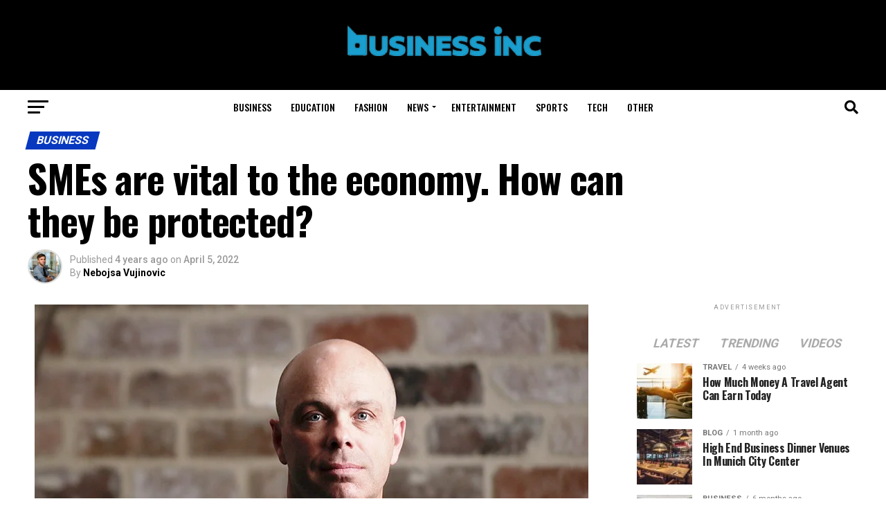

--- FILE ---
content_type: text/html; charset=UTF-8
request_url: https://businesinc.com/smes-are-vital-to-the-economy-how-can-they-be-protected/
body_size: 44028
content:
<!DOCTYPE html>
<html lang="en-US">
<head><meta charset="UTF-8" ><script>if(navigator.userAgent.match(/MSIE|Internet Explorer/i)||navigator.userAgent.match(/Trident\/7\..*?rv:11/i)){var href=document.location.href;if(!href.match(/[?&]nowprocket/)){if(href.indexOf("?")==-1){if(href.indexOf("#")==-1){document.location.href=href+"?nowprocket=1"}else{document.location.href=href.replace("#","?nowprocket=1#")}}else{if(href.indexOf("#")==-1){document.location.href=href+"&nowprocket=1"}else{document.location.href=href.replace("#","&nowprocket=1#")}}}}</script><script>(()=>{class RocketLazyLoadScripts{constructor(){this.v="2.0.3",this.userEvents=["keydown","keyup","mousedown","mouseup","mousemove","mouseover","mouseenter","mouseout","mouseleave","touchmove","touchstart","touchend","touchcancel","wheel","click","dblclick","input","visibilitychange"],this.attributeEvents=["onblur","onclick","oncontextmenu","ondblclick","onfocus","onmousedown","onmouseenter","onmouseleave","onmousemove","onmouseout","onmouseover","onmouseup","onmousewheel","onscroll","onsubmit"]}async t(){this.i(),this.o(),/iP(ad|hone)/.test(navigator.userAgent)&&this.h(),this.u(),this.l(this),this.m(),this.k(this),this.p(this),this._(),await Promise.all([this.R(),this.L()]),this.lastBreath=Date.now(),this.S(this),this.P(),this.D(),this.O(),this.M(),await this.C(this.delayedScripts.normal),await this.C(this.delayedScripts.defer),await this.C(this.delayedScripts.async),this.F("domReady"),await this.T(),await this.j(),await this.I(),this.F("windowLoad"),await this.A(),window.dispatchEvent(new Event("rocket-allScriptsLoaded")),this.everythingLoaded=!0,this.lastTouchEnd&&await new Promise((t=>setTimeout(t,500-Date.now()+this.lastTouchEnd))),this.H(),this.F("all"),this.U(),this.W()}i(){this.CSPIssue=sessionStorage.getItem("rocketCSPIssue"),document.addEventListener("securitypolicyviolation",(t=>{this.CSPIssue||"script-src-elem"!==t.violatedDirective||"data"!==t.blockedURI||(this.CSPIssue=!0,sessionStorage.setItem("rocketCSPIssue",!0))}),{isRocket:!0})}o(){window.addEventListener("pageshow",(t=>{this.persisted=t.persisted,this.realWindowLoadedFired=!0}),{isRocket:!0}),window.addEventListener("pagehide",(()=>{this.onFirstUserAction=null}),{isRocket:!0})}h(){let t;function e(e){t=e}window.addEventListener("touchstart",e,{isRocket:!0}),window.addEventListener("touchend",(function i(o){Math.abs(o.changedTouches[0].pageX-t.changedTouches[0].pageX)<10&&Math.abs(o.changedTouches[0].pageY-t.changedTouches[0].pageY)<10&&o.timeStamp-t.timeStamp<200&&(o.target.dispatchEvent(new PointerEvent("click",{target:o.target,bubbles:!0,cancelable:!0,detail:1})),event.preventDefault(),window.removeEventListener("touchstart",e,{isRocket:!0}),window.removeEventListener("touchend",i,{isRocket:!0}))}),{isRocket:!0})}q(t){this.userActionTriggered||("mousemove"!==t.type||this.firstMousemoveIgnored?"keyup"===t.type||"mouseover"===t.type||"mouseout"===t.type||(this.userActionTriggered=!0,this.onFirstUserAction&&this.onFirstUserAction()):this.firstMousemoveIgnored=!0),"click"===t.type&&t.preventDefault(),this.savedUserEvents.length>0&&(t.stopPropagation(),t.stopImmediatePropagation()),"touchstart"===this.lastEvent&&"touchend"===t.type&&(this.lastTouchEnd=Date.now()),"click"===t.type&&(this.lastTouchEnd=0),this.lastEvent=t.type,this.savedUserEvents.push(t)}u(){this.savedUserEvents=[],this.userEventHandler=this.q.bind(this),this.userEvents.forEach((t=>window.addEventListener(t,this.userEventHandler,{passive:!1,isRocket:!0})))}U(){this.userEvents.forEach((t=>window.removeEventListener(t,this.userEventHandler,{passive:!1,isRocket:!0}))),this.savedUserEvents.forEach((t=>{t.target.dispatchEvent(new window[t.constructor.name](t.type,t))}))}m(){this.eventsMutationObserver=new MutationObserver((t=>{const e="return false";for(const i of t){if("attributes"===i.type){const t=i.target.getAttribute(i.attributeName);t&&t!==e&&(i.target.setAttribute("data-rocket-"+i.attributeName,t),i.target["rocket"+i.attributeName]=new Function("event",t),i.target.setAttribute(i.attributeName,e))}"childList"===i.type&&i.addedNodes.forEach((t=>{if(t.nodeType===Node.ELEMENT_NODE)for(const i of t.attributes)this.attributeEvents.includes(i.name)&&i.value&&""!==i.value&&(t.setAttribute("data-rocket-"+i.name,i.value),t["rocket"+i.name]=new Function("event",i.value),t.setAttribute(i.name,e))}))}})),this.eventsMutationObserver.observe(document,{subtree:!0,childList:!0,attributeFilter:this.attributeEvents})}H(){this.eventsMutationObserver.disconnect(),this.attributeEvents.forEach((t=>{document.querySelectorAll("[data-rocket-"+t+"]").forEach((e=>{e.setAttribute(t,e.getAttribute("data-rocket-"+t)),e.removeAttribute("data-rocket-"+t)}))}))}k(t){Object.defineProperty(HTMLElement.prototype,"onclick",{get(){return this.rocketonclick||null},set(e){this.rocketonclick=e,this.setAttribute(t.everythingLoaded?"onclick":"data-rocket-onclick","this.rocketonclick(event)")}})}S(t){function e(e,i){let o=e[i];e[i]=null,Object.defineProperty(e,i,{get:()=>o,set(s){t.everythingLoaded?o=s:e["rocket"+i]=o=s}})}e(document,"onreadystatechange"),e(window,"onload"),e(window,"onpageshow");try{Object.defineProperty(document,"readyState",{get:()=>t.rocketReadyState,set(e){t.rocketReadyState=e},configurable:!0}),document.readyState="loading"}catch(t){console.log("WPRocket DJE readyState conflict, bypassing")}}l(t){this.originalAddEventListener=EventTarget.prototype.addEventListener,this.originalRemoveEventListener=EventTarget.prototype.removeEventListener,this.savedEventListeners=[],EventTarget.prototype.addEventListener=function(e,i,o){o&&o.isRocket||!t.B(e,this)&&!t.userEvents.includes(e)||t.B(e,this)&&!t.userActionTriggered||e.startsWith("rocket-")||t.everythingLoaded?t.originalAddEventListener.call(this,e,i,o):t.savedEventListeners.push({target:this,remove:!1,type:e,func:i,options:o})},EventTarget.prototype.removeEventListener=function(e,i,o){o&&o.isRocket||!t.B(e,this)&&!t.userEvents.includes(e)||t.B(e,this)&&!t.userActionTriggered||e.startsWith("rocket-")||t.everythingLoaded?t.originalRemoveEventListener.call(this,e,i,o):t.savedEventListeners.push({target:this,remove:!0,type:e,func:i,options:o})}}F(t){"all"===t&&(EventTarget.prototype.addEventListener=this.originalAddEventListener,EventTarget.prototype.removeEventListener=this.originalRemoveEventListener),this.savedEventListeners=this.savedEventListeners.filter((e=>{let i=e.type,o=e.target||window;return"domReady"===t&&"DOMContentLoaded"!==i&&"readystatechange"!==i||("windowLoad"===t&&"load"!==i&&"readystatechange"!==i&&"pageshow"!==i||(this.B(i,o)&&(i="rocket-"+i),e.remove?o.removeEventListener(i,e.func,e.options):o.addEventListener(i,e.func,e.options),!1))}))}p(t){let e;function i(e){return t.everythingLoaded?e:e.split(" ").map((t=>"load"===t||t.startsWith("load.")?"rocket-jquery-load":t)).join(" ")}function o(o){function s(e){const s=o.fn[e];o.fn[e]=o.fn.init.prototype[e]=function(){return this[0]===window&&t.userActionTriggered&&("string"==typeof arguments[0]||arguments[0]instanceof String?arguments[0]=i(arguments[0]):"object"==typeof arguments[0]&&Object.keys(arguments[0]).forEach((t=>{const e=arguments[0][t];delete arguments[0][t],arguments[0][i(t)]=e}))),s.apply(this,arguments),this}}if(o&&o.fn&&!t.allJQueries.includes(o)){const e={DOMContentLoaded:[],"rocket-DOMContentLoaded":[]};for(const t in e)document.addEventListener(t,(()=>{e[t].forEach((t=>t()))}),{isRocket:!0});o.fn.ready=o.fn.init.prototype.ready=function(i){function s(){parseInt(o.fn.jquery)>2?setTimeout((()=>i.bind(document)(o))):i.bind(document)(o)}return t.realDomReadyFired?!t.userActionTriggered||t.fauxDomReadyFired?s():e["rocket-DOMContentLoaded"].push(s):e.DOMContentLoaded.push(s),o([])},s("on"),s("one"),s("off"),t.allJQueries.push(o)}e=o}t.allJQueries=[],o(window.jQuery),Object.defineProperty(window,"jQuery",{get:()=>e,set(t){o(t)}})}P(){const t=new Map;document.write=document.writeln=function(e){const i=document.currentScript,o=document.createRange(),s=i.parentElement;let n=t.get(i);void 0===n&&(n=i.nextSibling,t.set(i,n));const c=document.createDocumentFragment();o.setStart(c,0),c.appendChild(o.createContextualFragment(e)),s.insertBefore(c,n)}}async R(){return new Promise((t=>{this.userActionTriggered?t():this.onFirstUserAction=t}))}async L(){return new Promise((t=>{document.addEventListener("DOMContentLoaded",(()=>{this.realDomReadyFired=!0,t()}),{isRocket:!0})}))}async I(){return this.realWindowLoadedFired?Promise.resolve():new Promise((t=>{window.addEventListener("load",t,{isRocket:!0})}))}M(){this.pendingScripts=[];this.scriptsMutationObserver=new MutationObserver((t=>{for(const e of t)e.addedNodes.forEach((t=>{"SCRIPT"!==t.tagName||t.noModule||t.isWPRocket||this.pendingScripts.push({script:t,promise:new Promise((e=>{const i=()=>{const i=this.pendingScripts.findIndex((e=>e.script===t));i>=0&&this.pendingScripts.splice(i,1),e()};t.addEventListener("load",i,{isRocket:!0}),t.addEventListener("error",i,{isRocket:!0}),setTimeout(i,1e3)}))})}))})),this.scriptsMutationObserver.observe(document,{childList:!0,subtree:!0})}async j(){await this.J(),this.pendingScripts.length?(await this.pendingScripts[0].promise,await this.j()):this.scriptsMutationObserver.disconnect()}D(){this.delayedScripts={normal:[],async:[],defer:[]},document.querySelectorAll("script[type$=rocketlazyloadscript]").forEach((t=>{t.hasAttribute("data-rocket-src")?t.hasAttribute("async")&&!1!==t.async?this.delayedScripts.async.push(t):t.hasAttribute("defer")&&!1!==t.defer||"module"===t.getAttribute("data-rocket-type")?this.delayedScripts.defer.push(t):this.delayedScripts.normal.push(t):this.delayedScripts.normal.push(t)}))}async _(){await this.L();let t=[];document.querySelectorAll("script[type$=rocketlazyloadscript][data-rocket-src]").forEach((e=>{let i=e.getAttribute("data-rocket-src");if(i&&!i.startsWith("data:")){i.startsWith("//")&&(i=location.protocol+i);try{const o=new URL(i).origin;o!==location.origin&&t.push({src:o,crossOrigin:e.crossOrigin||"module"===e.getAttribute("data-rocket-type")})}catch(t){}}})),t=[...new Map(t.map((t=>[JSON.stringify(t),t]))).values()],this.N(t,"preconnect")}async $(t){if(await this.G(),!0!==t.noModule||!("noModule"in HTMLScriptElement.prototype))return new Promise((e=>{let i;function o(){(i||t).setAttribute("data-rocket-status","executed"),e()}try{if(navigator.userAgent.includes("Firefox/")||""===navigator.vendor||this.CSPIssue)i=document.createElement("script"),[...t.attributes].forEach((t=>{let e=t.nodeName;"type"!==e&&("data-rocket-type"===e&&(e="type"),"data-rocket-src"===e&&(e="src"),i.setAttribute(e,t.nodeValue))})),t.text&&(i.text=t.text),t.nonce&&(i.nonce=t.nonce),i.hasAttribute("src")?(i.addEventListener("load",o,{isRocket:!0}),i.addEventListener("error",(()=>{i.setAttribute("data-rocket-status","failed-network"),e()}),{isRocket:!0}),setTimeout((()=>{i.isConnected||e()}),1)):(i.text=t.text,o()),i.isWPRocket=!0,t.parentNode.replaceChild(i,t);else{const i=t.getAttribute("data-rocket-type"),s=t.getAttribute("data-rocket-src");i?(t.type=i,t.removeAttribute("data-rocket-type")):t.removeAttribute("type"),t.addEventListener("load",o,{isRocket:!0}),t.addEventListener("error",(i=>{this.CSPIssue&&i.target.src.startsWith("data:")?(console.log("WPRocket: CSP fallback activated"),t.removeAttribute("src"),this.$(t).then(e)):(t.setAttribute("data-rocket-status","failed-network"),e())}),{isRocket:!0}),s?(t.fetchPriority="high",t.removeAttribute("data-rocket-src"),t.src=s):t.src="data:text/javascript;base64,"+window.btoa(unescape(encodeURIComponent(t.text)))}}catch(i){t.setAttribute("data-rocket-status","failed-transform"),e()}}));t.setAttribute("data-rocket-status","skipped")}async C(t){const e=t.shift();return e?(e.isConnected&&await this.$(e),this.C(t)):Promise.resolve()}O(){this.N([...this.delayedScripts.normal,...this.delayedScripts.defer,...this.delayedScripts.async],"preload")}N(t,e){this.trash=this.trash||[];let i=!0;var o=document.createDocumentFragment();t.forEach((t=>{const s=t.getAttribute&&t.getAttribute("data-rocket-src")||t.src;if(s&&!s.startsWith("data:")){const n=document.createElement("link");n.href=s,n.rel=e,"preconnect"!==e&&(n.as="script",n.fetchPriority=i?"high":"low"),t.getAttribute&&"module"===t.getAttribute("data-rocket-type")&&(n.crossOrigin=!0),t.crossOrigin&&(n.crossOrigin=t.crossOrigin),t.integrity&&(n.integrity=t.integrity),t.nonce&&(n.nonce=t.nonce),o.appendChild(n),this.trash.push(n),i=!1}})),document.head.appendChild(o)}W(){this.trash.forEach((t=>t.remove()))}async T(){try{document.readyState="interactive"}catch(t){}this.fauxDomReadyFired=!0;try{await this.G(),document.dispatchEvent(new Event("rocket-readystatechange")),await this.G(),document.rocketonreadystatechange&&document.rocketonreadystatechange(),await this.G(),document.dispatchEvent(new Event("rocket-DOMContentLoaded")),await this.G(),window.dispatchEvent(new Event("rocket-DOMContentLoaded"))}catch(t){console.error(t)}}async A(){try{document.readyState="complete"}catch(t){}try{await this.G(),document.dispatchEvent(new Event("rocket-readystatechange")),await this.G(),document.rocketonreadystatechange&&document.rocketonreadystatechange(),await this.G(),window.dispatchEvent(new Event("rocket-load")),await this.G(),window.rocketonload&&window.rocketonload(),await this.G(),this.allJQueries.forEach((t=>t(window).trigger("rocket-jquery-load"))),await this.G();const t=new Event("rocket-pageshow");t.persisted=this.persisted,window.dispatchEvent(t),await this.G(),window.rocketonpageshow&&window.rocketonpageshow({persisted:this.persisted})}catch(t){console.error(t)}}async G(){Date.now()-this.lastBreath>45&&(await this.J(),this.lastBreath=Date.now())}async J(){return document.hidden?new Promise((t=>setTimeout(t))):new Promise((t=>requestAnimationFrame(t)))}B(t,e){return e===document&&"readystatechange"===t||(e===document&&"DOMContentLoaded"===t||(e===window&&"DOMContentLoaded"===t||(e===window&&"load"===t||e===window&&"pageshow"===t)))}static run(){(new RocketLazyLoadScripts).t()}}RocketLazyLoadScripts.run()})();</script>

<meta name="viewport" id="viewport" content="width=device-width, initial-scale=1.0, maximum-scale=1.0, minimum-scale=1.0, user-scalable=no" />
<link rel="shortcut icon" href="https://businesinc.com/wp-content/uploads/2022/03/BUSINESS-INC-LOGO-DONE-BY-SIR-01-copy.png" /><link rel="pingback" href="https://businesinc.com/xmlrpc.php" />
<meta property="og:type" content="article" />
					<meta property="og:image" content="https://businesinc.com/wp-content/uploads/2022/04/Simon-Bush1-800x600-1.jpg.webp" />
		<meta name="twitter:image" content="https://businesinc.com/wp-content/uploads/2022/04/Simon-Bush1-800x600-1.jpg.webp" />
	<meta property="og:url" content="https://businesinc.com/smes-are-vital-to-the-economy-how-can-they-be-protected/" />
<meta property="og:title" content="SMEs are vital to the economy. How can they be protected?" />
<meta property="og:description" content="Governments are naturally sensitive to the needs of small businesses, which make up 98 percent of Australian companies and account for 33% of Australia&#8217;s economic output. They also employ 41% of the workforce. Sometimes, however, the political and policy focus on SMEs can blind them to sound policies and reforms that benefit that sector. Recent [&hellip;]" />
<meta name="twitter:card" content="summary_large_image">
<meta name="twitter:url" content="https://businesinc.com/smes-are-vital-to-the-economy-how-can-they-be-protected/">
<meta name="twitter:title" content="SMEs are vital to the economy. How can they be protected?">
<meta name="twitter:description" content="Governments are naturally sensitive to the needs of small businesses, which make up 98 percent of Australian companies and account for 33% of Australia&#8217;s economic output. They also employ 41% of the workforce. Sometimes, however, the political and policy focus on SMEs can blind them to sound policies and reforms that benefit that sector. Recent [&hellip;]">
<script type="text/javascript">
/* <![CDATA[ */
(()=>{var e={};e.g=function(){if("object"==typeof globalThis)return globalThis;try{return this||new Function("return this")()}catch(e){if("object"==typeof window)return window}}(),function({ampUrl:n,isCustomizePreview:t,isAmpDevMode:r,noampQueryVarName:o,noampQueryVarValue:s,disabledStorageKey:i,mobileUserAgents:a,regexRegex:c}){if("undefined"==typeof sessionStorage)return;const d=new RegExp(c);if(!a.some((e=>{const n=e.match(d);return!(!n||!new RegExp(n[1],n[2]).test(navigator.userAgent))||navigator.userAgent.includes(e)})))return;e.g.addEventListener("DOMContentLoaded",(()=>{const e=document.getElementById("amp-mobile-version-switcher");if(!e)return;e.hidden=!1;const n=e.querySelector("a[href]");n&&n.addEventListener("click",(()=>{sessionStorage.removeItem(i)}))}));const g=r&&["paired-browsing-non-amp","paired-browsing-amp"].includes(window.name);if(sessionStorage.getItem(i)||t||g)return;const u=new URL(location.href),m=new URL(n);m.hash=u.hash,u.searchParams.has(o)&&s===u.searchParams.get(o)?sessionStorage.setItem(i,"1"):m.href!==u.href&&(window.stop(),location.replace(m.href))}({"ampUrl":"https:\/\/businesinc.com\/smes-are-vital-to-the-economy-how-can-they-be-protected\/?amp=1","noampQueryVarName":"noamp","noampQueryVarValue":"mobile","disabledStorageKey":"amp_mobile_redirect_disabled","mobileUserAgents":["Mobile","Android","Silk\/","Kindle","BlackBerry","Opera Mini","Opera Mobi"],"regexRegex":"^\\\/((?:.|\\n)+)\\\/([i]*)$","isCustomizePreview":false,"isAmpDevMode":false})})();
/* ]]> */
</script>
<meta name='robots' content='index, follow, max-image-preview:large, max-snippet:-1, max-video-preview:-1' />

	<!-- This site is optimized with the Yoast SEO plugin v26.8 - https://yoast.com/product/yoast-seo-wordpress/ -->
	<title>SMEs are vital to the economy. How can they be protected? - Business INC</title><link rel="preload" data-rocket-preload as="style" href="https://fonts.googleapis.com/css?family=Roboto%3A300%2C400%2C700%2C900%7COswald%3A400%2C700%7CAdvent%20Pro%3A700%7COpen%20Sans%3A700%7CAnton%3A400Oswald%3A100%2C200%2C300%2C400%2C500%2C600%2C700%2C800%2C900%7COswald%3A100%2C200%2C300%2C400%2C500%2C600%2C700%2C800%2C900%7CRoboto%3A100%2C200%2C300%2C400%2C500%2C600%2C700%2C800%2C900%7CRoboto%3A100%2C200%2C300%2C400%2C500%2C600%2C700%2C800%2C900%7CPT%20Serif%3A100%2C200%2C300%2C400%2C500%2C600%2C700%2C800%2C900%7COswald%3A100%2C200%2C300%2C400%2C500%2C600%2C700%2C800%2C900%26amp%3Bsubset%3Dlatin%2Clatin-ext%2Ccyrillic%2Ccyrillic-ext%2Cgreek-ext%2Cgreek%2Cvietnamese%26amp%3Bdisplay%3Dswap&#038;display=swap" /><link rel="stylesheet" href="https://fonts.googleapis.com/css?family=Roboto%3A300%2C400%2C700%2C900%7COswald%3A400%2C700%7CAdvent%20Pro%3A700%7COpen%20Sans%3A700%7CAnton%3A400Oswald%3A100%2C200%2C300%2C400%2C500%2C600%2C700%2C800%2C900%7COswald%3A100%2C200%2C300%2C400%2C500%2C600%2C700%2C800%2C900%7CRoboto%3A100%2C200%2C300%2C400%2C500%2C600%2C700%2C800%2C900%7CRoboto%3A100%2C200%2C300%2C400%2C500%2C600%2C700%2C800%2C900%7CPT%20Serif%3A100%2C200%2C300%2C400%2C500%2C600%2C700%2C800%2C900%7COswald%3A100%2C200%2C300%2C400%2C500%2C600%2C700%2C800%2C900%26amp%3Bsubset%3Dlatin%2Clatin-ext%2Ccyrillic%2Ccyrillic-ext%2Cgreek-ext%2Cgreek%2Cvietnamese%26amp%3Bdisplay%3Dswap&#038;display=swap" media="print" onload="this.media='all'" /><noscript><link rel="stylesheet" href="https://fonts.googleapis.com/css?family=Roboto%3A300%2C400%2C700%2C900%7COswald%3A400%2C700%7CAdvent%20Pro%3A700%7COpen%20Sans%3A700%7CAnton%3A400Oswald%3A100%2C200%2C300%2C400%2C500%2C600%2C700%2C800%2C900%7COswald%3A100%2C200%2C300%2C400%2C500%2C600%2C700%2C800%2C900%7CRoboto%3A100%2C200%2C300%2C400%2C500%2C600%2C700%2C800%2C900%7CRoboto%3A100%2C200%2C300%2C400%2C500%2C600%2C700%2C800%2C900%7CPT%20Serif%3A100%2C200%2C300%2C400%2C500%2C600%2C700%2C800%2C900%7COswald%3A100%2C200%2C300%2C400%2C500%2C600%2C700%2C800%2C900%26amp%3Bsubset%3Dlatin%2Clatin-ext%2Ccyrillic%2Ccyrillic-ext%2Cgreek-ext%2Cgreek%2Cvietnamese%26amp%3Bdisplay%3Dswap&#038;display=swap" /></noscript>
	<link rel="canonical" href="https://businesinc.com/smes-are-vital-to-the-economy-how-can-they-be-protected/" />
	<meta property="og:locale" content="en_US" />
	<meta property="og:type" content="article" />
	<meta property="og:title" content="SMEs are vital to the economy. How can they be protected? - Business INC" />
	<meta property="og:description" content="Governments are naturally sensitive to the needs of small businesses, which make up 98 percent of Australian companies and account for 33% of Australia&#8217;s economic output. They also employ 41% of the workforce. Sometimes, however, the political and policy focus on SMEs can blind them to sound policies and reforms that benefit that sector. Recent [&hellip;]" />
	<meta property="og:url" content="https://businesinc.com/smes-are-vital-to-the-economy-how-can-they-be-protected/" />
	<meta property="og:site_name" content="Business INC" />
	<meta property="article:author" content="https://www.facebook.com/profile.php?id=61552964038049" />
	<meta property="article:published_time" content="2022-04-05T07:14:24+00:00" />
	<meta property="article:modified_time" content="2022-04-05T07:15:15+00:00" />
	<meta property="og:image" content="https://businesinc.com/wp-content/uploads/2022/04/Simon-Bush1-800x600-1.jpg.webp" />
	<meta property="og:image:width" content="800" />
	<meta property="og:image:height" content="600" />
	<meta property="og:image:type" content="image/webp" />
	<meta name="author" content="Nebojsa Vujinovic" />
	<meta name="twitter:card" content="summary_large_image" />
	<meta name="twitter:label1" content="Written by" />
	<meta name="twitter:data1" content="Nebojsa Vujinovic" />
	<meta name="twitter:label2" content="Est. reading time" />
	<meta name="twitter:data2" content="3 minutes" />
	<script type="application/ld+json" class="yoast-schema-graph">{"@context":"https://schema.org","@graph":[{"@type":"Article","@id":"https://businesinc.com/smes-are-vital-to-the-economy-how-can-they-be-protected/#article","isPartOf":{"@id":"https://businesinc.com/smes-are-vital-to-the-economy-how-can-they-be-protected/"},"author":{"name":"Nebojsa Vujinovic","@id":"https://businesinc.com/#/schema/person/597fd9e521d9f0853d556b5176d883f5"},"headline":"SMEs are vital to the economy. How can they be protected?","datePublished":"2022-04-05T07:14:24+00:00","dateModified":"2022-04-05T07:15:15+00:00","mainEntityOfPage":{"@id":"https://businesinc.com/smes-are-vital-to-the-economy-how-can-they-be-protected/"},"wordCount":616,"commentCount":0,"image":{"@id":"https://businesinc.com/smes-are-vital-to-the-economy-how-can-they-be-protected/#primaryimage"},"thumbnailUrl":"https://businesinc.com/wp-content/uploads/2022/04/Simon-Bush1-800x600-1.jpg.webp","articleSection":["Business"],"inLanguage":"en-US"},{"@type":"WebPage","@id":"https://businesinc.com/smes-are-vital-to-the-economy-how-can-they-be-protected/","url":"https://businesinc.com/smes-are-vital-to-the-economy-how-can-they-be-protected/","name":"SMEs are vital to the economy. How can they be protected? - Business INC","isPartOf":{"@id":"https://businesinc.com/#website"},"primaryImageOfPage":{"@id":"https://businesinc.com/smes-are-vital-to-the-economy-how-can-they-be-protected/#primaryimage"},"image":{"@id":"https://businesinc.com/smes-are-vital-to-the-economy-how-can-they-be-protected/#primaryimage"},"thumbnailUrl":"https://businesinc.com/wp-content/uploads/2022/04/Simon-Bush1-800x600-1.jpg.webp","datePublished":"2022-04-05T07:14:24+00:00","dateModified":"2022-04-05T07:15:15+00:00","author":{"@id":"https://businesinc.com/#/schema/person/597fd9e521d9f0853d556b5176d883f5"},"breadcrumb":{"@id":"https://businesinc.com/smes-are-vital-to-the-economy-how-can-they-be-protected/#breadcrumb"},"inLanguage":"en-US","potentialAction":[{"@type":"ReadAction","target":["https://businesinc.com/smes-are-vital-to-the-economy-how-can-they-be-protected/"]}]},{"@type":"ImageObject","inLanguage":"en-US","@id":"https://businesinc.com/smes-are-vital-to-the-economy-how-can-they-be-protected/#primaryimage","url":"https://businesinc.com/wp-content/uploads/2022/04/Simon-Bush1-800x600-1.jpg.webp","contentUrl":"https://businesinc.com/wp-content/uploads/2022/04/Simon-Bush1-800x600-1.jpg.webp","width":800,"height":600},{"@type":"BreadcrumbList","@id":"https://businesinc.com/smes-are-vital-to-the-economy-how-can-they-be-protected/#breadcrumb","itemListElement":[{"@type":"ListItem","position":1,"name":"Home","item":"https://businesinc.com/"},{"@type":"ListItem","position":2,"name":"SMEs are vital to the economy. How can they be protected?"}]},{"@type":"WebSite","@id":"https://businesinc.com/#website","url":"https://businesinc.com/","name":"Business INC","description":"My Business INC Blog","potentialAction":[{"@type":"SearchAction","target":{"@type":"EntryPoint","urlTemplate":"https://businesinc.com/?s={search_term_string}"},"query-input":{"@type":"PropertyValueSpecification","valueRequired":true,"valueName":"search_term_string"}}],"inLanguage":"en-US"},{"@type":"Person","@id":"https://businesinc.com/#/schema/person/597fd9e521d9f0853d556b5176d883f5","name":"Nebojsa Vujinovic","image":{"@type":"ImageObject","inLanguage":"en-US","@id":"https://businesinc.com/#/schema/person/image/","url":"https://businesinc.com/wp-content/uploads/2024/04/Nebojsa-Vujinovic-150x150.jpg","contentUrl":"https://businesinc.com/wp-content/uploads/2024/04/Nebojsa-Vujinovic-150x150.jpg","caption":"Nebojsa Vujinovic"},"description":"Hi, my name is Nebojša, and I've been involved in digital marketing for over 15 years. I've written for various websites, covering a wide range of topics. I'm particularly interested in subjects like technology, gaming, app development, and I also have a passion for automobiles. Additionally, I work on SEO optimization. In my free time, I enjoy reading, walking, traveling and spending time with my wife and daughter.","sameAs":["https://www.facebook.com/profile.php?id=61552964038049","https://www.instagram.com/vujo91/","https://www.linkedin.com/in/nebojša-vujinović-vujo-b0a189a3/"],"url":"https://businesinc.com/author/nebojsa/"}]}</script>
	<!-- / Yoast SEO plugin. -->


<link rel='dns-prefetch' href='//ajax.googleapis.com' />
<link rel='dns-prefetch' href='//fonts.googleapis.com' />
<link href='https://fonts.gstatic.com' crossorigin rel='preconnect' />
<link rel="alternate" type="application/rss+xml" title="Business INC &raquo; Feed" href="https://businesinc.com/feed/" />
<link rel="alternate" title="oEmbed (JSON)" type="application/json+oembed" href="https://businesinc.com/wp-json/oembed/1.0/embed?url=https%3A%2F%2Fbusinesinc.com%2Fsmes-are-vital-to-the-economy-how-can-they-be-protected%2F" />
<link rel="alternate" title="oEmbed (XML)" type="text/xml+oembed" href="https://businesinc.com/wp-json/oembed/1.0/embed?url=https%3A%2F%2Fbusinesinc.com%2Fsmes-are-vital-to-the-economy-how-can-they-be-protected%2F&#038;format=xml" />
<style id='wp-img-auto-sizes-contain-inline-css' type='text/css'>
img:is([sizes=auto i],[sizes^="auto," i]){contain-intrinsic-size:3000px 1500px}
/*# sourceURL=wp-img-auto-sizes-contain-inline-css */
</style>
<style id='wp-emoji-styles-inline-css' type='text/css'>

	img.wp-smiley, img.emoji {
		display: inline !important;
		border: none !important;
		box-shadow: none !important;
		height: 1em !important;
		width: 1em !important;
		margin: 0 0.07em !important;
		vertical-align: -0.1em !important;
		background: none !important;
		padding: 0 !important;
	}
/*# sourceURL=wp-emoji-styles-inline-css */
</style>
<style id='wp-block-library-inline-css' type='text/css'>
:root{--wp-block-synced-color:#7a00df;--wp-block-synced-color--rgb:122,0,223;--wp-bound-block-color:var(--wp-block-synced-color);--wp-editor-canvas-background:#ddd;--wp-admin-theme-color:#007cba;--wp-admin-theme-color--rgb:0,124,186;--wp-admin-theme-color-darker-10:#006ba1;--wp-admin-theme-color-darker-10--rgb:0,107,160.5;--wp-admin-theme-color-darker-20:#005a87;--wp-admin-theme-color-darker-20--rgb:0,90,135;--wp-admin-border-width-focus:2px}@media (min-resolution:192dpi){:root{--wp-admin-border-width-focus:1.5px}}.wp-element-button{cursor:pointer}:root .has-very-light-gray-background-color{background-color:#eee}:root .has-very-dark-gray-background-color{background-color:#313131}:root .has-very-light-gray-color{color:#eee}:root .has-very-dark-gray-color{color:#313131}:root .has-vivid-green-cyan-to-vivid-cyan-blue-gradient-background{background:linear-gradient(135deg,#00d084,#0693e3)}:root .has-purple-crush-gradient-background{background:linear-gradient(135deg,#34e2e4,#4721fb 50%,#ab1dfe)}:root .has-hazy-dawn-gradient-background{background:linear-gradient(135deg,#faaca8,#dad0ec)}:root .has-subdued-olive-gradient-background{background:linear-gradient(135deg,#fafae1,#67a671)}:root .has-atomic-cream-gradient-background{background:linear-gradient(135deg,#fdd79a,#004a59)}:root .has-nightshade-gradient-background{background:linear-gradient(135deg,#330968,#31cdcf)}:root .has-midnight-gradient-background{background:linear-gradient(135deg,#020381,#2874fc)}:root{--wp--preset--font-size--normal:16px;--wp--preset--font-size--huge:42px}.has-regular-font-size{font-size:1em}.has-larger-font-size{font-size:2.625em}.has-normal-font-size{font-size:var(--wp--preset--font-size--normal)}.has-huge-font-size{font-size:var(--wp--preset--font-size--huge)}.has-text-align-center{text-align:center}.has-text-align-left{text-align:left}.has-text-align-right{text-align:right}.has-fit-text{white-space:nowrap!important}#end-resizable-editor-section{display:none}.aligncenter{clear:both}.items-justified-left{justify-content:flex-start}.items-justified-center{justify-content:center}.items-justified-right{justify-content:flex-end}.items-justified-space-between{justify-content:space-between}.screen-reader-text{border:0;clip-path:inset(50%);height:1px;margin:-1px;overflow:hidden;padding:0;position:absolute;width:1px;word-wrap:normal!important}.screen-reader-text:focus{background-color:#ddd;clip-path:none;color:#444;display:block;font-size:1em;height:auto;left:5px;line-height:normal;padding:15px 23px 14px;text-decoration:none;top:5px;width:auto;z-index:100000}html :where(.has-border-color){border-style:solid}html :where([style*=border-top-color]){border-top-style:solid}html :where([style*=border-right-color]){border-right-style:solid}html :where([style*=border-bottom-color]){border-bottom-style:solid}html :where([style*=border-left-color]){border-left-style:solid}html :where([style*=border-width]){border-style:solid}html :where([style*=border-top-width]){border-top-style:solid}html :where([style*=border-right-width]){border-right-style:solid}html :where([style*=border-bottom-width]){border-bottom-style:solid}html :where([style*=border-left-width]){border-left-style:solid}html :where(img[class*=wp-image-]){height:auto;max-width:100%}:where(figure){margin:0 0 1em}html :where(.is-position-sticky){--wp-admin--admin-bar--position-offset:var(--wp-admin--admin-bar--height,0px)}@media screen and (max-width:600px){html :where(.is-position-sticky){--wp-admin--admin-bar--position-offset:0px}}

/*# sourceURL=wp-block-library-inline-css */
</style><style id='global-styles-inline-css' type='text/css'>
:root{--wp--preset--aspect-ratio--square: 1;--wp--preset--aspect-ratio--4-3: 4/3;--wp--preset--aspect-ratio--3-4: 3/4;--wp--preset--aspect-ratio--3-2: 3/2;--wp--preset--aspect-ratio--2-3: 2/3;--wp--preset--aspect-ratio--16-9: 16/9;--wp--preset--aspect-ratio--9-16: 9/16;--wp--preset--color--black: #000000;--wp--preset--color--cyan-bluish-gray: #abb8c3;--wp--preset--color--white: #ffffff;--wp--preset--color--pale-pink: #f78da7;--wp--preset--color--vivid-red: #cf2e2e;--wp--preset--color--luminous-vivid-orange: #ff6900;--wp--preset--color--luminous-vivid-amber: #fcb900;--wp--preset--color--light-green-cyan: #7bdcb5;--wp--preset--color--vivid-green-cyan: #00d084;--wp--preset--color--pale-cyan-blue: #8ed1fc;--wp--preset--color--vivid-cyan-blue: #0693e3;--wp--preset--color--vivid-purple: #9b51e0;--wp--preset--gradient--vivid-cyan-blue-to-vivid-purple: linear-gradient(135deg,rgb(6,147,227) 0%,rgb(155,81,224) 100%);--wp--preset--gradient--light-green-cyan-to-vivid-green-cyan: linear-gradient(135deg,rgb(122,220,180) 0%,rgb(0,208,130) 100%);--wp--preset--gradient--luminous-vivid-amber-to-luminous-vivid-orange: linear-gradient(135deg,rgb(252,185,0) 0%,rgb(255,105,0) 100%);--wp--preset--gradient--luminous-vivid-orange-to-vivid-red: linear-gradient(135deg,rgb(255,105,0) 0%,rgb(207,46,46) 100%);--wp--preset--gradient--very-light-gray-to-cyan-bluish-gray: linear-gradient(135deg,rgb(238,238,238) 0%,rgb(169,184,195) 100%);--wp--preset--gradient--cool-to-warm-spectrum: linear-gradient(135deg,rgb(74,234,220) 0%,rgb(151,120,209) 20%,rgb(207,42,186) 40%,rgb(238,44,130) 60%,rgb(251,105,98) 80%,rgb(254,248,76) 100%);--wp--preset--gradient--blush-light-purple: linear-gradient(135deg,rgb(255,206,236) 0%,rgb(152,150,240) 100%);--wp--preset--gradient--blush-bordeaux: linear-gradient(135deg,rgb(254,205,165) 0%,rgb(254,45,45) 50%,rgb(107,0,62) 100%);--wp--preset--gradient--luminous-dusk: linear-gradient(135deg,rgb(255,203,112) 0%,rgb(199,81,192) 50%,rgb(65,88,208) 100%);--wp--preset--gradient--pale-ocean: linear-gradient(135deg,rgb(255,245,203) 0%,rgb(182,227,212) 50%,rgb(51,167,181) 100%);--wp--preset--gradient--electric-grass: linear-gradient(135deg,rgb(202,248,128) 0%,rgb(113,206,126) 100%);--wp--preset--gradient--midnight: linear-gradient(135deg,rgb(2,3,129) 0%,rgb(40,116,252) 100%);--wp--preset--font-size--small: 13px;--wp--preset--font-size--medium: 20px;--wp--preset--font-size--large: 36px;--wp--preset--font-size--x-large: 42px;--wp--preset--spacing--20: 0.44rem;--wp--preset--spacing--30: 0.67rem;--wp--preset--spacing--40: 1rem;--wp--preset--spacing--50: 1.5rem;--wp--preset--spacing--60: 2.25rem;--wp--preset--spacing--70: 3.38rem;--wp--preset--spacing--80: 5.06rem;--wp--preset--shadow--natural: 6px 6px 9px rgba(0, 0, 0, 0.2);--wp--preset--shadow--deep: 12px 12px 50px rgba(0, 0, 0, 0.4);--wp--preset--shadow--sharp: 6px 6px 0px rgba(0, 0, 0, 0.2);--wp--preset--shadow--outlined: 6px 6px 0px -3px rgb(255, 255, 255), 6px 6px rgb(0, 0, 0);--wp--preset--shadow--crisp: 6px 6px 0px rgb(0, 0, 0);}:where(.is-layout-flex){gap: 0.5em;}:where(.is-layout-grid){gap: 0.5em;}body .is-layout-flex{display: flex;}.is-layout-flex{flex-wrap: wrap;align-items: center;}.is-layout-flex > :is(*, div){margin: 0;}body .is-layout-grid{display: grid;}.is-layout-grid > :is(*, div){margin: 0;}:where(.wp-block-columns.is-layout-flex){gap: 2em;}:where(.wp-block-columns.is-layout-grid){gap: 2em;}:where(.wp-block-post-template.is-layout-flex){gap: 1.25em;}:where(.wp-block-post-template.is-layout-grid){gap: 1.25em;}.has-black-color{color: var(--wp--preset--color--black) !important;}.has-cyan-bluish-gray-color{color: var(--wp--preset--color--cyan-bluish-gray) !important;}.has-white-color{color: var(--wp--preset--color--white) !important;}.has-pale-pink-color{color: var(--wp--preset--color--pale-pink) !important;}.has-vivid-red-color{color: var(--wp--preset--color--vivid-red) !important;}.has-luminous-vivid-orange-color{color: var(--wp--preset--color--luminous-vivid-orange) !important;}.has-luminous-vivid-amber-color{color: var(--wp--preset--color--luminous-vivid-amber) !important;}.has-light-green-cyan-color{color: var(--wp--preset--color--light-green-cyan) !important;}.has-vivid-green-cyan-color{color: var(--wp--preset--color--vivid-green-cyan) !important;}.has-pale-cyan-blue-color{color: var(--wp--preset--color--pale-cyan-blue) !important;}.has-vivid-cyan-blue-color{color: var(--wp--preset--color--vivid-cyan-blue) !important;}.has-vivid-purple-color{color: var(--wp--preset--color--vivid-purple) !important;}.has-black-background-color{background-color: var(--wp--preset--color--black) !important;}.has-cyan-bluish-gray-background-color{background-color: var(--wp--preset--color--cyan-bluish-gray) !important;}.has-white-background-color{background-color: var(--wp--preset--color--white) !important;}.has-pale-pink-background-color{background-color: var(--wp--preset--color--pale-pink) !important;}.has-vivid-red-background-color{background-color: var(--wp--preset--color--vivid-red) !important;}.has-luminous-vivid-orange-background-color{background-color: var(--wp--preset--color--luminous-vivid-orange) !important;}.has-luminous-vivid-amber-background-color{background-color: var(--wp--preset--color--luminous-vivid-amber) !important;}.has-light-green-cyan-background-color{background-color: var(--wp--preset--color--light-green-cyan) !important;}.has-vivid-green-cyan-background-color{background-color: var(--wp--preset--color--vivid-green-cyan) !important;}.has-pale-cyan-blue-background-color{background-color: var(--wp--preset--color--pale-cyan-blue) !important;}.has-vivid-cyan-blue-background-color{background-color: var(--wp--preset--color--vivid-cyan-blue) !important;}.has-vivid-purple-background-color{background-color: var(--wp--preset--color--vivid-purple) !important;}.has-black-border-color{border-color: var(--wp--preset--color--black) !important;}.has-cyan-bluish-gray-border-color{border-color: var(--wp--preset--color--cyan-bluish-gray) !important;}.has-white-border-color{border-color: var(--wp--preset--color--white) !important;}.has-pale-pink-border-color{border-color: var(--wp--preset--color--pale-pink) !important;}.has-vivid-red-border-color{border-color: var(--wp--preset--color--vivid-red) !important;}.has-luminous-vivid-orange-border-color{border-color: var(--wp--preset--color--luminous-vivid-orange) !important;}.has-luminous-vivid-amber-border-color{border-color: var(--wp--preset--color--luminous-vivid-amber) !important;}.has-light-green-cyan-border-color{border-color: var(--wp--preset--color--light-green-cyan) !important;}.has-vivid-green-cyan-border-color{border-color: var(--wp--preset--color--vivid-green-cyan) !important;}.has-pale-cyan-blue-border-color{border-color: var(--wp--preset--color--pale-cyan-blue) !important;}.has-vivid-cyan-blue-border-color{border-color: var(--wp--preset--color--vivid-cyan-blue) !important;}.has-vivid-purple-border-color{border-color: var(--wp--preset--color--vivid-purple) !important;}.has-vivid-cyan-blue-to-vivid-purple-gradient-background{background: var(--wp--preset--gradient--vivid-cyan-blue-to-vivid-purple) !important;}.has-light-green-cyan-to-vivid-green-cyan-gradient-background{background: var(--wp--preset--gradient--light-green-cyan-to-vivid-green-cyan) !important;}.has-luminous-vivid-amber-to-luminous-vivid-orange-gradient-background{background: var(--wp--preset--gradient--luminous-vivid-amber-to-luminous-vivid-orange) !important;}.has-luminous-vivid-orange-to-vivid-red-gradient-background{background: var(--wp--preset--gradient--luminous-vivid-orange-to-vivid-red) !important;}.has-very-light-gray-to-cyan-bluish-gray-gradient-background{background: var(--wp--preset--gradient--very-light-gray-to-cyan-bluish-gray) !important;}.has-cool-to-warm-spectrum-gradient-background{background: var(--wp--preset--gradient--cool-to-warm-spectrum) !important;}.has-blush-light-purple-gradient-background{background: var(--wp--preset--gradient--blush-light-purple) !important;}.has-blush-bordeaux-gradient-background{background: var(--wp--preset--gradient--blush-bordeaux) !important;}.has-luminous-dusk-gradient-background{background: var(--wp--preset--gradient--luminous-dusk) !important;}.has-pale-ocean-gradient-background{background: var(--wp--preset--gradient--pale-ocean) !important;}.has-electric-grass-gradient-background{background: var(--wp--preset--gradient--electric-grass) !important;}.has-midnight-gradient-background{background: var(--wp--preset--gradient--midnight) !important;}.has-small-font-size{font-size: var(--wp--preset--font-size--small) !important;}.has-medium-font-size{font-size: var(--wp--preset--font-size--medium) !important;}.has-large-font-size{font-size: var(--wp--preset--font-size--large) !important;}.has-x-large-font-size{font-size: var(--wp--preset--font-size--x-large) !important;}
/*# sourceURL=global-styles-inline-css */
</style>

<style id='classic-theme-styles-inline-css' type='text/css'>
/*! This file is auto-generated */
.wp-block-button__link{color:#fff;background-color:#32373c;border-radius:9999px;box-shadow:none;text-decoration:none;padding:calc(.667em + 2px) calc(1.333em + 2px);font-size:1.125em}.wp-block-file__button{background:#32373c;color:#fff;text-decoration:none}
/*# sourceURL=/wp-includes/css/classic-themes.min.css */
</style>
<link data-minify="1" rel='stylesheet' id='theiaPostSlider-css' href='https://businesinc.com/wp-content/cache/min/1/wp-content/plugins/theia-post-slider/dist/css/font-theme.css?ver=1750404851' type='text/css' media='all' />
<style id='theiaPostSlider-inline-css' type='text/css'>


				.theiaPostSlider_nav.fontTheme ._title,
				.theiaPostSlider_nav.fontTheme ._text {
					line-height: 48px;
				}
	
				.theiaPostSlider_nav.fontTheme ._button,
				.theiaPostSlider_nav.fontTheme ._button svg {
					color: #f08100;
					fill: #f08100;
				}
	
				.theiaPostSlider_nav.fontTheme ._button ._2 span {
					font-size: 48px;
					line-height: 48px;
				}
	
				.theiaPostSlider_nav.fontTheme ._button ._2 svg {
					width: 48px;
				}
	
				.theiaPostSlider_nav.fontTheme ._button:hover,
				.theiaPostSlider_nav.fontTheme ._button:focus,
				.theiaPostSlider_nav.fontTheme ._button:hover svg,
				.theiaPostSlider_nav.fontTheme ._button:focus svg {
					color: #ffa338;
					fill: #ffa338;
				}
	
				.theiaPostSlider_nav.fontTheme ._disabled,				 
                .theiaPostSlider_nav.fontTheme ._disabled svg {
					color: #777777 !important;
					fill: #777777 !important;
				}
			
/*# sourceURL=theiaPostSlider-inline-css */
</style>
<link data-minify="1" rel='stylesheet' id='theiaPostSlider-font-css' href='https://businesinc.com/wp-content/cache/min/1/wp-content/plugins/theia-post-slider/assets/fonts/style.css?ver=1750404851' type='text/css' media='all' />
<link data-minify="1" rel='stylesheet' id='c4wp-public-css' href='https://businesinc.com/wp-content/cache/min/1/wp-content/plugins/wp-captcha/assets/css/c4wp-public.css?ver=1750404851' type='text/css' media='all' />
<link data-minify="1" rel='stylesheet' id='ql-jquery-ui-css' href='https://businesinc.com/wp-content/cache/min/1/ajax/libs/jqueryui/1.12.1/themes/smoothness/jquery-ui.css?ver=1750404851' type='text/css' media='all' />
<link rel='stylesheet' id='crp-style-text-only-css' href='https://businesinc.com/wp-content/plugins/contextual-related-posts/css/text-only.min.css?ver=4.1.0' type='text/css' media='all' />
<link data-minify="1" rel='stylesheet' id='mvp-custom-style-css' href='https://businesinc.com/wp-content/cache/min/1/wp-content/themes/zox-news/style.css?ver=1750404851' type='text/css' media='all' />
<style id='mvp-custom-style-inline-css' type='text/css'>


#mvp-wallpaper {
	background: url() no-repeat 50% 0;
	}

#mvp-foot-copy a {
	color: #099ecc;
	}

#mvp-content-main p a,
#mvp-content-main ul a,
#mvp-content-main ol a,
.mvp-post-add-main p a,
.mvp-post-add-main ul a,
.mvp-post-add-main ol a {
	box-shadow: inset 0 -4px 0 #099ecc;
	}

#mvp-content-main p a:hover,
#mvp-content-main ul a:hover,
#mvp-content-main ol a:hover,
.mvp-post-add-main p a:hover,
.mvp-post-add-main ul a:hover,
.mvp-post-add-main ol a:hover {
	background: #099ecc;
	}

a,
a:visited,
.post-info-name a,
.woocommerce .woocommerce-breadcrumb a {
	color: #0738bf;
	}

#mvp-side-wrap a:hover {
	color: #0738bf;
	}

.mvp-fly-top:hover,
.mvp-vid-box-wrap,
ul.mvp-soc-mob-list li.mvp-soc-mob-com {
	background: #099ecc;
	}

nav.mvp-fly-nav-menu ul li.menu-item-has-children:after,
.mvp-feat1-left-wrap span.mvp-cd-cat,
.mvp-widget-feat1-top-story span.mvp-cd-cat,
.mvp-widget-feat2-left-cont span.mvp-cd-cat,
.mvp-widget-dark-feat span.mvp-cd-cat,
.mvp-widget-dark-sub span.mvp-cd-cat,
.mvp-vid-wide-text span.mvp-cd-cat,
.mvp-feat2-top-text span.mvp-cd-cat,
.mvp-feat3-main-story span.mvp-cd-cat,
.mvp-feat3-sub-text span.mvp-cd-cat,
.mvp-feat4-main-text span.mvp-cd-cat,
.woocommerce-message:before,
.woocommerce-info:before,
.woocommerce-message:before {
	color: #099ecc;
	}

#searchform input,
.mvp-authors-name {
	border-bottom: 1px solid #099ecc;
	}

.mvp-fly-top:hover {
	border-top: 1px solid #099ecc;
	border-left: 1px solid #099ecc;
	border-bottom: 1px solid #099ecc;
	}

.woocommerce .widget_price_filter .ui-slider .ui-slider-handle,
.woocommerce #respond input#submit.alt,
.woocommerce a.button.alt,
.woocommerce button.button.alt,
.woocommerce input.button.alt,
.woocommerce #respond input#submit.alt:hover,
.woocommerce a.button.alt:hover,
.woocommerce button.button.alt:hover,
.woocommerce input.button.alt:hover {
	background-color: #099ecc;
	}

.woocommerce-error,
.woocommerce-info,
.woocommerce-message {
	border-top-color: #099ecc;
	}

ul.mvp-feat1-list-buts li.active span.mvp-feat1-list-but,
span.mvp-widget-home-title,
span.mvp-post-cat,
span.mvp-feat1-pop-head {
	background: #0738bf;
	}

.woocommerce span.onsale {
	background-color: #0738bf;
	}

.mvp-widget-feat2-side-more-but,
.woocommerce .star-rating span:before,
span.mvp-prev-next-label,
.mvp-cat-date-wrap .sticky {
	color: #0738bf !important;
	}

#mvp-main-nav-top,
#mvp-fly-wrap,
.mvp-soc-mob-right,
#mvp-main-nav-small-cont {
	background: #000000;
	}

#mvp-main-nav-small .mvp-fly-but-wrap span,
#mvp-main-nav-small .mvp-search-but-wrap span,
.mvp-nav-top-left .mvp-fly-but-wrap span,
#mvp-fly-wrap .mvp-fly-but-wrap span {
	background: #555555;
	}

.mvp-nav-top-right .mvp-nav-search-but,
span.mvp-fly-soc-head,
.mvp-soc-mob-right i,
#mvp-main-nav-small span.mvp-nav-search-but,
#mvp-main-nav-small .mvp-nav-menu ul li a  {
	color: #555555;
	}

#mvp-main-nav-small .mvp-nav-menu ul li.menu-item-has-children a:after {
	border-color: #555555 transparent transparent transparent;
	}

#mvp-nav-top-wrap span.mvp-nav-search-but:hover,
#mvp-main-nav-small span.mvp-nav-search-but:hover {
	color: #099ecc;
	}

#mvp-nav-top-wrap .mvp-fly-but-wrap:hover span,
#mvp-main-nav-small .mvp-fly-but-wrap:hover span,
span.mvp-woo-cart-num:hover {
	background: #099ecc;
	}

#mvp-main-nav-bot-cont {
	background: #ffffff;
	}

#mvp-nav-bot-wrap .mvp-fly-but-wrap span,
#mvp-nav-bot-wrap .mvp-search-but-wrap span {
	background: #000000;
	}

#mvp-nav-bot-wrap span.mvp-nav-search-but,
#mvp-nav-bot-wrap .mvp-nav-menu ul li a {
	color: #000000;
	}

#mvp-nav-bot-wrap .mvp-nav-menu ul li.menu-item-has-children a:after {
	border-color: #000000 transparent transparent transparent;
	}

.mvp-nav-menu ul li:hover a {
	border-bottom: 5px solid #099ecc;
	}

#mvp-nav-bot-wrap .mvp-fly-but-wrap:hover span {
	background: #099ecc;
	}

#mvp-nav-bot-wrap span.mvp-nav-search-but:hover {
	color: #099ecc;
	}

body,
.mvp-feat1-feat-text p,
.mvp-feat2-top-text p,
.mvp-feat3-main-text p,
.mvp-feat3-sub-text p,
#searchform input,
.mvp-author-info-text,
span.mvp-post-excerpt,
.mvp-nav-menu ul li ul.sub-menu li a,
nav.mvp-fly-nav-menu ul li a,
.mvp-ad-label,
span.mvp-feat-caption,
.mvp-post-tags a,
.mvp-post-tags a:visited,
span.mvp-author-box-name a,
#mvp-author-box-text p,
.mvp-post-gallery-text p,
ul.mvp-soc-mob-list li span,
#comments,
h3#reply-title,
h2.comments,
#mvp-foot-copy p,
span.mvp-fly-soc-head,
.mvp-post-tags-header,
span.mvp-prev-next-label,
span.mvp-post-add-link-but,
#mvp-comments-button a,
#mvp-comments-button span.mvp-comment-but-text,
.woocommerce ul.product_list_widget span.product-title,
.woocommerce ul.product_list_widget li a,
.woocommerce #reviews #comments ol.commentlist li .comment-text p.meta,
.woocommerce div.product p.price,
.woocommerce div.product p.price ins,
.woocommerce div.product p.price del,
.woocommerce ul.products li.product .price del,
.woocommerce ul.products li.product .price ins,
.woocommerce ul.products li.product .price,
.woocommerce #respond input#submit,
.woocommerce a.button,
.woocommerce button.button,
.woocommerce input.button,
.woocommerce .widget_price_filter .price_slider_amount .button,
.woocommerce span.onsale,
.woocommerce-review-link,
#woo-content p.woocommerce-result-count,
.woocommerce div.product .woocommerce-tabs ul.tabs li a,
a.mvp-inf-more-but,
span.mvp-cont-read-but,
span.mvp-cd-cat,
span.mvp-cd-date,
.mvp-feat4-main-text p,
span.mvp-woo-cart-num,
span.mvp-widget-home-title2,
.wp-caption,
#mvp-content-main p.wp-caption-text,
.gallery-caption,
.mvp-post-add-main p.wp-caption-text,
#bbpress-forums,
#bbpress-forums p,
.protected-post-form input,
#mvp-feat6-text p {
	font-family: 'Roboto', sans-serif;
	font-display: swap;
	}

.mvp-blog-story-text p,
span.mvp-author-page-desc,
#mvp-404 p,
.mvp-widget-feat1-bot-text p,
.mvp-widget-feat2-left-text p,
.mvp-flex-story-text p,
.mvp-search-text p,
#mvp-content-main p,
.mvp-post-add-main p,
#mvp-content-main ul li,
#mvp-content-main ol li,
.rwp-summary,
.rwp-u-review__comment,
.mvp-feat5-mid-main-text p,
.mvp-feat5-small-main-text p,
#mvp-content-main .wp-block-button__link,
.wp-block-audio figcaption,
.wp-block-video figcaption,
.wp-block-embed figcaption,
.wp-block-verse pre,
pre.wp-block-verse {
	font-family: 'PT Serif', sans-serif;
	font-display: swap;
	}

.mvp-nav-menu ul li a,
#mvp-foot-menu ul li a {
	font-family: 'Oswald', sans-serif;
	font-display: swap;
	}


.mvp-feat1-sub-text h2,
.mvp-feat1-pop-text h2,
.mvp-feat1-list-text h2,
.mvp-widget-feat1-top-text h2,
.mvp-widget-feat1-bot-text h2,
.mvp-widget-dark-feat-text h2,
.mvp-widget-dark-sub-text h2,
.mvp-widget-feat2-left-text h2,
.mvp-widget-feat2-right-text h2,
.mvp-blog-story-text h2,
.mvp-flex-story-text h2,
.mvp-vid-wide-more-text p,
.mvp-prev-next-text p,
.mvp-related-text,
.mvp-post-more-text p,
h2.mvp-authors-latest a,
.mvp-feat2-bot-text h2,
.mvp-feat3-sub-text h2,
.mvp-feat3-main-text h2,
.mvp-feat4-main-text h2,
.mvp-feat5-text h2,
.mvp-feat5-mid-main-text h2,
.mvp-feat5-small-main-text h2,
.mvp-feat5-mid-sub-text h2,
#mvp-feat6-text h2,
.alp-related-posts-wrapper .alp-related-post .post-title {
	font-family: 'Oswald', sans-serif;
	font-display: swap;
	}

.mvp-feat2-top-text h2,
.mvp-feat1-feat-text h2,
h1.mvp-post-title,
h1.mvp-post-title-wide,
.mvp-drop-nav-title h4,
#mvp-content-main blockquote p,
.mvp-post-add-main blockquote p,
#mvp-content-main p.has-large-font-size,
#mvp-404 h1,
#woo-content h1.page-title,
.woocommerce div.product .product_title,
.woocommerce ul.products li.product h3,
.alp-related-posts .current .post-title {
	font-family: 'Oswald', sans-serif;
	font-display: swap;
	}

span.mvp-feat1-pop-head,
.mvp-feat1-pop-text:before,
span.mvp-feat1-list-but,
span.mvp-widget-home-title,
.mvp-widget-feat2-side-more,
span.mvp-post-cat,
span.mvp-page-head,
h1.mvp-author-top-head,
.mvp-authors-name,
#mvp-content-main h1,
#mvp-content-main h2,
#mvp-content-main h3,
#mvp-content-main h4,
#mvp-content-main h5,
#mvp-content-main h6,
.woocommerce .related h2,
.woocommerce div.product .woocommerce-tabs .panel h2,
.woocommerce div.product .product_title,
.mvp-feat5-side-list .mvp-feat1-list-img:after {
	font-family: 'Roboto', sans-serif;
	font-display: swap;
	}

	

	@media screen and (max-width: 479px) {
		.single #mvp-content-body-top {
			max-height: 400px;
			}
		.single .mvp-cont-read-but-wrap {
			display: inline;
			}
		}
		

	.alp-advert {
		display: none;
	}
	.alp-related-posts-wrapper .alp-related-posts .current {
		margin: 0 0 10px;
	}
		
/*# sourceURL=mvp-custom-style-inline-css */
</style>
<link data-minify="1" rel='stylesheet' id='mvp-reset-css' href='https://businesinc.com/wp-content/cache/min/1/wp-content/themes/zox-news/css/reset.css?ver=1750404851' type='text/css' media='all' />
<link data-minify="1" rel='stylesheet' id='fontawesome-css' href='https://businesinc.com/wp-content/cache/min/1/wp-content/themes/zox-news/font-awesome/css/all.css?ver=1750404851' type='text/css' media='all' />

<link data-minify="1" rel='stylesheet' id='mvp-media-queries-css' href='https://businesinc.com/wp-content/cache/min/1/wp-content/themes/zox-news/css/media-queries.css?ver=1750404851' type='text/css' media='all' />
<style id='rocket-lazyload-inline-css' type='text/css'>
.rll-youtube-player{position:relative;padding-bottom:56.23%;height:0;overflow:hidden;max-width:100%;}.rll-youtube-player:focus-within{outline: 2px solid currentColor;outline-offset: 5px;}.rll-youtube-player iframe{position:absolute;top:0;left:0;width:100%;height:100%;z-index:100;background:0 0}.rll-youtube-player img{bottom:0;display:block;left:0;margin:auto;max-width:100%;width:100%;position:absolute;right:0;top:0;border:none;height:auto;-webkit-transition:.4s all;-moz-transition:.4s all;transition:.4s all}.rll-youtube-player img:hover{-webkit-filter:brightness(75%)}.rll-youtube-player .play{height:100%;width:100%;left:0;top:0;position:absolute;background:url(https://businesinc.com/wp-content/plugins/wp-rocket/assets/img/youtube.png) no-repeat center;background-color: transparent !important;cursor:pointer;border:none;}.wp-embed-responsive .wp-has-aspect-ratio .rll-youtube-player{position:absolute;padding-bottom:0;width:100%;height:100%;top:0;bottom:0;left:0;right:0}
/*# sourceURL=rocket-lazyload-inline-css */
</style>
<script type="rocketlazyloadscript" data-minify="1" data-rocket-type="text/javascript" data-rocket-src="https://businesinc.com/wp-content/cache/min/1/wp-content/plugins/stop-user-enumeration/frontend/js/frontend.js?ver=1750404851" id="stop-user-enumeration-js" defer="defer" data-wp-strategy="defer"></script>
<script type="rocketlazyloadscript" data-rocket-type="text/javascript" data-rocket-src="https://businesinc.com/wp-includes/js/jquery/jquery.min.js?ver=3.7.1" id="jquery-core-js" data-rocket-defer defer></script>
<script type="rocketlazyloadscript" data-rocket-type="text/javascript" data-rocket-src="https://businesinc.com/wp-includes/js/jquery/jquery-migrate.min.js?ver=3.4.1" id="jquery-migrate-js" data-rocket-defer defer></script>
<script type="rocketlazyloadscript" data-minify="1" data-rocket-type="text/javascript" data-rocket-src="https://businesinc.com/wp-content/cache/min/1/wp-content/plugins/theia-post-slider/dist/js/jquery.history.js?ver=1750404851" id="history.js-js" data-rocket-defer defer></script>
<script type="rocketlazyloadscript" data-rocket-type="text/javascript" data-rocket-src="https://businesinc.com/wp-content/plugins/theia-post-slider/dist/js/async.min.js?ver=14.09.2014" id="async.js-js" data-rocket-defer defer></script>
<script type="rocketlazyloadscript" data-minify="1" data-rocket-type="text/javascript" data-rocket-src="https://businesinc.com/wp-content/cache/min/1/wp-content/plugins/theia-post-slider/dist/js/tps.js?ver=1750404851" id="theiaPostSlider/theiaPostSlider.js-js" data-rocket-defer defer></script>
<script type="rocketlazyloadscript" data-minify="1" data-rocket-type="text/javascript" data-rocket-src="https://businesinc.com/wp-content/cache/min/1/wp-content/plugins/theia-post-slider/dist/js/main.js?ver=1750404851" id="theiaPostSlider/main.js-js" data-rocket-defer defer></script>
<script type="rocketlazyloadscript" data-minify="1" data-rocket-type="text/javascript" data-rocket-src="https://businesinc.com/wp-content/cache/min/1/wp-content/plugins/theia-post-slider/dist/js/tps-transition-slide.js?ver=1750404851" id="theiaPostSlider/transition.js-js" data-rocket-defer defer></script>
<script type="rocketlazyloadscript" data-minify="1" data-rocket-type="text/javascript" data-rocket-src="https://businesinc.com/wp-content/cache/min/1/wp-content/plugins/wp-captcha/assets/js/c4wp-public.js?ver=1750404851" id="c4wp-public-js" data-rocket-defer defer></script>
<link rel="https://api.w.org/" href="https://businesinc.com/wp-json/" /><link rel="alternate" title="JSON" type="application/json" href="https://businesinc.com/wp-json/wp/v2/posts/1148" /><link rel="EditURI" type="application/rsd+xml" title="RSD" href="https://businesinc.com/xmlrpc.php?rsd" />
<meta name="generator" content="WordPress 6.9" />
<link rel='shortlink' href='https://businesinc.com/?p=1148' />
<script type="rocketlazyloadscript">document.createElement( "picture" );if(!window.HTMLPictureElement && document.addEventListener) {window.addEventListener("DOMContentLoaded", function() {var s = document.createElement("script");s.src = "https://businesinc.com/wp-content/plugins/webp-express/js/picturefill.min.js";document.body.appendChild(s);});}</script><link rel="alternate" type="text/html" media="only screen and (max-width: 640px)" href="https://businesinc.com/smes-are-vital-to-the-economy-how-can-they-be-protected/?amp=1"><link rel="amphtml" href="https://businesinc.com/smes-are-vital-to-the-economy-how-can-they-be-protected/?amp=1"><style>#amp-mobile-version-switcher{left:0;position:absolute;width:100%;z-index:100}#amp-mobile-version-switcher>a{background-color:#444;border:0;color:#eaeaea;display:block;font-family:-apple-system,BlinkMacSystemFont,Segoe UI,Roboto,Oxygen-Sans,Ubuntu,Cantarell,Helvetica Neue,sans-serif;font-size:16px;font-weight:600;padding:15px 0;text-align:center;-webkit-text-decoration:none;text-decoration:none}#amp-mobile-version-switcher>a:active,#amp-mobile-version-switcher>a:focus,#amp-mobile-version-switcher>a:hover{-webkit-text-decoration:underline;text-decoration:underline}</style>		<style type="text/css" id="wp-custom-css">
			.mvp-foot-soc-list {
	display:none;
}
.mvp-nav-soc-wrap {
	display:none;
}		</style>
		<noscript><style id="rocket-lazyload-nojs-css">.rll-youtube-player, [data-lazy-src]{display:none !important;}</style></noscript><meta name="generator" content="WP Rocket 3.18.3" data-wpr-features="wpr_delay_js wpr_defer_js wpr_minify_js wpr_lazyload_iframes wpr_minify_css wpr_preload_links wpr_desktop" /></head>
<body class="wp-singular post-template-default single single-post postid-1148 single-format-standard wp-embed-responsive wp-theme-zox-news theiaPostSlider_body">
	<div data-rocket-location-hash="60421f937f1e1b430a4d8895740c7219" id="mvp-fly-wrap">
	<div data-rocket-location-hash="7cfe3efb17782ece9de45722d7b0b5f5" id="mvp-fly-menu-top" class="left relative">
		<div data-rocket-location-hash="acf1a549a277ef8f8e2690859729ed69" class="mvp-fly-top-out left relative">
			<div class="mvp-fly-top-in">
				<div id="mvp-fly-logo" class="left relative">
											<a href="https://businesinc.com/"><picture><source srcset="https://businesinc.com/wp-content/webp-express/webp-images/uploads/2022/03/BUSINESS-INC-LOGO-DONE-BY-SIR-03-3.png.webp" type="image/webp"><img src="https://businesinc.com/wp-content/uploads/2022/03/BUSINESS-INC-LOGO-DONE-BY-SIR-03-3.png" alt="Business INC" data-rjs="2" class="webpexpress-processed"></picture></a>
									</div><!--mvp-fly-logo-->
			</div><!--mvp-fly-top-in-->
			<div class="mvp-fly-but-wrap mvp-fly-but-menu mvp-fly-but-click">
				<span></span>
				<span></span>
				<span></span>
				<span></span>
			</div><!--mvp-fly-but-wrap-->
		</div><!--mvp-fly-top-out-->
	</div><!--mvp-fly-menu-top-->
	<div data-rocket-location-hash="393aedeaf7ca122ac358ce99761e91c6" id="mvp-fly-menu-wrap">
		<nav class="mvp-fly-nav-menu left relative">
			<div class="menu-top-menu-container"><ul id="menu-top-menu" class="menu"><li id="menu-item-578" class="menu-item menu-item-type-taxonomy menu-item-object-category current-post-ancestor current-menu-parent current-post-parent menu-item-578"><a href="https://businesinc.com/category/business/">Business</a></li>
<li id="menu-item-579" class="menu-item menu-item-type-taxonomy menu-item-object-category menu-item-579"><a href="https://businesinc.com/category/education/">Education</a></li>
<li id="menu-item-581" class="menu-item menu-item-type-taxonomy menu-item-object-category menu-item-581"><a href="https://businesinc.com/category/fashion/">Fashion</a></li>
<li id="menu-item-582" class="menu-item menu-item-type-taxonomy menu-item-object-category menu-item-has-children menu-item-582"><a href="https://businesinc.com/category/news/">News</a>
<ul class="sub-menu">
	<li id="menu-item-583" class="menu-item menu-item-type-taxonomy menu-item-object-category menu-item-583"><a href="https://businesinc.com/category/politics/">Politics</a></li>
</ul>
</li>
<li id="menu-item-580" class="menu-item menu-item-type-taxonomy menu-item-object-category menu-item-580"><a href="https://businesinc.com/category/entertainment/">Entertainment</a></li>
<li id="menu-item-584" class="menu-item menu-item-type-taxonomy menu-item-object-category menu-item-584"><a href="https://businesinc.com/category/sports/">Sports</a></li>
<li id="menu-item-585" class="menu-item menu-item-type-taxonomy menu-item-object-category menu-item-585"><a href="https://businesinc.com/category/tech/">Tech</a></li>
<li id="menu-item-586" class="menu-item menu-item-type-taxonomy menu-item-object-category menu-item-586"><a href="https://businesinc.com/category/uncategorized/">Other</a></li>
</ul></div>		</nav>
	</div><!--mvp-fly-menu-wrap-->
	<div data-rocket-location-hash="c4942f76159e53004022ad9c07512391" id="mvp-fly-soc-wrap">
		<span class="mvp-fly-soc-head">Connect with us</span>
		<ul class="mvp-fly-soc-list left relative">
							<li><a href="#" target="_blank" class="fab fa-facebook-f"></a></li>
										<li><a href="#" target="_blank" class="fab fa-twitter"></a></li>
										<li><a href="#" target="_blank" class="fab fa-pinterest-p"></a></li>
										<li><a href="#" target="_blank" class="fab fa-instagram"></a></li>
																<li><a href="#" target="_blank" class="fab fa-linkedin"></a></li>
										<li><a href="#" target="_blank" class="fab fa-tumblr"></a></li>
					</ul>
	</div><!--mvp-fly-soc-wrap-->
</div><!--mvp-fly-wrap-->	<div data-rocket-location-hash="d425017fa85036706f7140908a3b18c4" id="mvp-site" class="left relative">
		<div data-rocket-location-hash="4ce640a3ccf90896b2ba9adeb0a2b180" id="mvp-search-wrap">
			<div data-rocket-location-hash="7d8aeb98c6d9b01407570212eb265bbf" id="mvp-search-box">
				<form method="get" id="searchform" action="https://businesinc.com/">
	<input type="text" name="s" id="s" value="Search" onfocus='if (this.value == "Search") { this.value = ""; }' onblur='if (this.value == "") { this.value = "Search"; }' />
	<input type="hidden" id="searchsubmit" value="Search" />
</form>			</div><!--mvp-search-box-->
			<div data-rocket-location-hash="53f6639beecc03f7a882ffe5020f90b2" class="mvp-search-but-wrap mvp-search-click">
				<span></span>
				<span></span>
			</div><!--mvp-search-but-wrap-->
		</div><!--mvp-search-wrap-->
				<div data-rocket-location-hash="065ccec821b33f082e81da0b3a74ee7f" id="mvp-site-wall" class="left relative">
						<div data-rocket-location-hash="2aed129aee71cfb975791d1edeacf577" id="mvp-site-main" class="left relative">
			<header id="mvp-main-head-wrap" class="left relative">
									<nav id="mvp-main-nav-wrap" class="left relative">
						<div id="mvp-main-nav-top" class="left relative">
							<div class="mvp-main-box">
								<div id="mvp-nav-top-wrap" class="left relative">
									<div class="mvp-nav-top-right-out left relative">
										<div class="mvp-nav-top-right-in">
											<div class="mvp-nav-top-cont left relative">
												<div class="mvp-nav-top-left-out relative">
													<div class="mvp-nav-top-left">
														<div class="mvp-nav-soc-wrap">
																															<a href="#" target="_blank"><span class="mvp-nav-soc-but fab fa-facebook-f"></span></a>
																																														<a href="#" target="_blank"><span class="mvp-nav-soc-but fab fa-twitter"></span></a>
																																														<a href="#" target="_blank"><span class="mvp-nav-soc-but fab fa-instagram"></span></a>
																																												</div><!--mvp-nav-soc-wrap-->
														<div class="mvp-fly-but-wrap mvp-fly-but-click left relative">
															<span></span>
															<span></span>
															<span></span>
															<span></span>
														</div><!--mvp-fly-but-wrap-->
													</div><!--mvp-nav-top-left-->
													<div class="mvp-nav-top-left-in">
														<div class="mvp-nav-top-mid left relative" itemscope itemtype="http://schema.org/Organization">
																															<a class="mvp-nav-logo-reg" itemprop="url" href="https://businesinc.com/"><picture><source srcset="https://businesinc.com/wp-content/webp-express/webp-images/uploads/2022/03/BUSINESS-INC-LOGO-DONE-BY-SIR-03-3.png.webp" type="image/webp"><img itemprop="logo" src="https://businesinc.com/wp-content/uploads/2022/03/BUSINESS-INC-LOGO-DONE-BY-SIR-03-3.png" alt="Business INC" data-rjs="2" class="webpexpress-processed"></picture></a>
																																														<a class="mvp-nav-logo-small" href="https://businesinc.com/"><picture><source srcset="https://businesinc.com/wp-content/webp-express/webp-images/uploads/2022/03/BUSINESS-INC-LOGO-DONE-BY-SIR-03-3.png.webp" type="image/webp"><img src="https://businesinc.com/wp-content/uploads/2022/03/BUSINESS-INC-LOGO-DONE-BY-SIR-03-3.png" alt="Business INC" data-rjs="2" class="webpexpress-processed"></picture></a>
																																														<h2 class="mvp-logo-title">Business INC</h2>
																																														<div class="mvp-drop-nav-title left">
																	<h4>SMEs are vital to the economy. How can they be protected?</h4>
																</div><!--mvp-drop-nav-title-->
																													</div><!--mvp-nav-top-mid-->
													</div><!--mvp-nav-top-left-in-->
												</div><!--mvp-nav-top-left-out-->
											</div><!--mvp-nav-top-cont-->
										</div><!--mvp-nav-top-right-in-->
										<div class="mvp-nav-top-right">
																						<span class="mvp-nav-search-but fa fa-search fa-2 mvp-search-click"></span>
										</div><!--mvp-nav-top-right-->
									</div><!--mvp-nav-top-right-out-->
								</div><!--mvp-nav-top-wrap-->
							</div><!--mvp-main-box-->
						</div><!--mvp-main-nav-top-->
						<div id="mvp-main-nav-bot" class="left relative">
							<div id="mvp-main-nav-bot-cont" class="left">
								<div class="mvp-main-box">
									<div id="mvp-nav-bot-wrap" class="left">
										<div class="mvp-nav-bot-right-out left">
											<div class="mvp-nav-bot-right-in">
												<div class="mvp-nav-bot-cont left">
													<div class="mvp-nav-bot-left-out">
														<div class="mvp-nav-bot-left left relative">
															<div class="mvp-fly-but-wrap mvp-fly-but-click left relative">
																<span></span>
																<span></span>
																<span></span>
																<span></span>
															</div><!--mvp-fly-but-wrap-->
														</div><!--mvp-nav-bot-left-->
														<div class="mvp-nav-bot-left-in">
															<div class="mvp-nav-menu left">
																<div class="menu-top-menu-container"><ul id="menu-top-menu-1" class="menu"><li class="menu-item menu-item-type-taxonomy menu-item-object-category current-post-ancestor current-menu-parent current-post-parent menu-item-578 mvp-mega-dropdown"><a href="https://businesinc.com/category/business/">Business</a><div class="mvp-mega-dropdown"><div class="mvp-main-box"><ul class="mvp-mega-list"><li><a href="https://businesinc.com/how-interim-cfos-improve-financial-control/"><div class="mvp-mega-img"><picture><source srcset="https://businesinc.com/wp-content/webp-express/webp-images/uploads/2025/07/Google1-400x240.jpg.webp 400w, https://businesinc.com/wp-content/webp-express/webp-images/uploads/2025/07/Google1-590x354.jpg.webp 590w" sizes="auto, (max-width: 400px) 100vw, 400px" type="image/webp"><img width="400" height="240" src="https://businesinc.com/wp-content/uploads/2025/07/Google1-400x240.jpg" class="attachment-mvp-mid-thumb size-mvp-mid-thumb wp-post-image webpexpress-processed" alt="" decoding="async" loading="lazy" srcset="https://businesinc.com/wp-content/uploads/2025/07/Google1-400x240.jpg 400w, https://businesinc.com/wp-content/uploads/2025/07/Google1-590x354.jpg 590w" sizes="auto, (max-width: 400px) 100vw, 400px"></picture></div><p>How Interim CFOs Improve Financial Control</p></a></li><li><a href="https://businesinc.com/cut-costs-on-shipping-to-amazon-warehouses/"><div class="mvp-mega-img"><picture><source srcset="https://businesinc.com/wp-content/webp-express/webp-images/uploads/2025/06/Costs-on-Shipping-to-Amazon-Warehouses-400x240.jpg.webp 400w, https://businesinc.com/wp-content/webp-express/webp-images/uploads/2025/06/Costs-on-Shipping-to-Amazon-Warehouses-590x354.jpg.webp 590w" sizes="auto, (max-width: 400px) 100vw, 400px" type="image/webp"><img width="400" height="240" src="https://businesinc.com/wp-content/uploads/2025/06/Costs-on-Shipping-to-Amazon-Warehouses-400x240.jpg" class="attachment-mvp-mid-thumb size-mvp-mid-thumb wp-post-image webpexpress-processed" alt="Costs on Shipping to Amazon Warehouses" decoding="async" loading="lazy" srcset="https://businesinc.com/wp-content/uploads/2025/06/Costs-on-Shipping-to-Amazon-Warehouses-400x240.jpg 400w, https://businesinc.com/wp-content/uploads/2025/06/Costs-on-Shipping-to-Amazon-Warehouses-590x354.jpg 590w" sizes="auto, (max-width: 400px) 100vw, 400px"></picture></div><p>How to Cut Costs on Shipping to Amazon Warehouses – 2025 Update</p></a></li><li><a href="https://businesinc.com/post-purchase-customer-experience/"><div class="mvp-mega-img"><picture><source srcset="https://businesinc.com/wp-content/webp-express/webp-images/uploads/2025/02/db699293fb43558c7db2b01948626ed7ef4d251e-1024x683-1-400x240.jpg.webp 400w, https://businesinc.com/wp-content/webp-express/webp-images/uploads/2025/02/db699293fb43558c7db2b01948626ed7ef4d251e-1024x683-1-1000x600.jpg.webp 1000w, https://businesinc.com/wp-content/webp-express/webp-images/uploads/2025/02/db699293fb43558c7db2b01948626ed7ef4d251e-1024x683-1-590x354.jpg.webp 590w" sizes="auto, (max-width: 400px) 100vw, 400px" type="image/webp"><img width="400" height="240" src="https://businesinc.com/wp-content/uploads/2025/02/db699293fb43558c7db2b01948626ed7ef4d251e-1024x683-1-400x240.jpg" class="attachment-mvp-mid-thumb size-mvp-mid-thumb wp-post-image webpexpress-processed" alt="" decoding="async" loading="lazy" srcset="https://businesinc.com/wp-content/uploads/2025/02/db699293fb43558c7db2b01948626ed7ef4d251e-1024x683-1-400x240.jpg 400w, https://businesinc.com/wp-content/uploads/2025/02/db699293fb43558c7db2b01948626ed7ef4d251e-1024x683-1-1000x600.jpg 1000w, https://businesinc.com/wp-content/uploads/2025/02/db699293fb43558c7db2b01948626ed7ef4d251e-1024x683-1-590x354.jpg 590w" sizes="auto, (max-width: 400px) 100vw, 400px"></picture></div><p>Post-Purchase Customer Experience &#8211; Why It’s the Key to Retention and Loyalty</p></a></li><li><a href="https://businesinc.com/build-your-own-trading-firm/"><div class="mvp-mega-img"><picture><source srcset="https://businesinc.com/wp-content/webp-express/webp-images/uploads/2025/01/showcase_2-400x240.png.webp 400w, https://businesinc.com/wp-content/webp-express/webp-images/uploads/2025/01/showcase_2-1000x600.png.webp 1000w, https://businesinc.com/wp-content/webp-express/webp-images/uploads/2025/01/showcase_2-590x354.png.webp 590w" sizes="auto, (max-width: 400px) 100vw, 400px" type="image/webp"><img width="400" height="240" src="https://businesinc.com/wp-content/uploads/2025/01/showcase_2-400x240.png" class="attachment-mvp-mid-thumb size-mvp-mid-thumb wp-post-image webpexpress-processed" alt="" decoding="async" loading="lazy" srcset="https://businesinc.com/wp-content/uploads/2025/01/showcase_2-400x240.png 400w, https://businesinc.com/wp-content/uploads/2025/01/showcase_2-1000x600.png 1000w, https://businesinc.com/wp-content/uploads/2025/01/showcase_2-590x354.png 590w" sizes="auto, (max-width: 400px) 100vw, 400px"></picture></div><p>From Trader to Business Owner &#8211; How to Build Your Own Trading Firm</p></a></li><li><a href="https://businesinc.com/rise-of-ai-and-automation-is-impacting-accounting-profession/"><div class="mvp-mega-img"><picture><source srcset="https://businesinc.com/wp-content/webp-express/webp-images/uploads/2024/12/AI-in-accounting-400x240.jpg.webp 400w, https://businesinc.com/wp-content/webp-express/webp-images/uploads/2024/12/AI-in-accounting-1000x600.jpg.webp 1000w, https://businesinc.com/wp-content/webp-express/webp-images/uploads/2024/12/AI-in-accounting-590x354.jpg.webp 590w" sizes="auto, (max-width: 400px) 100vw, 400px" type="image/webp"><img width="400" height="240" src="https://businesinc.com/wp-content/uploads/2024/12/AI-in-accounting-400x240.jpg" class="attachment-mvp-mid-thumb size-mvp-mid-thumb wp-post-image webpexpress-processed" alt="" decoding="async" loading="lazy" srcset="https://businesinc.com/wp-content/uploads/2024/12/AI-in-accounting-400x240.jpg 400w, https://businesinc.com/wp-content/uploads/2024/12/AI-in-accounting-1000x600.jpg 1000w, https://businesinc.com/wp-content/uploads/2024/12/AI-in-accounting-590x354.jpg 590w" sizes="auto, (max-width: 400px) 100vw, 400px"></picture></div><p>How the Rise of AI and Automation is Impacting the Accounting Profession</p></a></li></ul></div></div></li>
<li class="menu-item menu-item-type-taxonomy menu-item-object-category menu-item-579 mvp-mega-dropdown"><a href="https://businesinc.com/category/education/">Education</a><div class="mvp-mega-dropdown"><div class="mvp-main-box"><ul class="mvp-mega-list"><li><a href="https://businesinc.com/private-evaluations-what-do-you-must-be-aware-of/"><div class="mvp-mega-img"><picture><source srcset="https://businesinc.com/wp-content/webp-express/webp-images/uploads/2022/12/Private-Clinic-vs.-Public-School-What-You-Should-Know-About-Psychoeducational-Evaluations-Cognitive-Solutions-LC-400x240.jpg.webp 400w, https://businesinc.com/wp-content/webp-express/webp-images/uploads/2022/12/Private-Clinic-vs.-Public-School-What-You-Should-Know-About-Psychoeducational-Evaluations-Cognitive-Solutions-LC-1000x600.jpg.webp 1000w, https://businesinc.com/wp-content/webp-express/webp-images/uploads/2022/12/Private-Clinic-vs.-Public-School-What-You-Should-Know-About-Psychoeducational-Evaluations-Cognitive-Solutions-LC-590x354.jpg.webp 590w" sizes="auto, (max-width: 400px) 100vw, 400px" type="image/webp"><img width="400" height="240" src="https://businesinc.com/wp-content/uploads/2022/12/Private-Clinic-vs.-Public-School-What-You-Should-Know-About-Psychoeducational-Evaluations-Cognitive-Solutions-LC-400x240.jpg" class="attachment-mvp-mid-thumb size-mvp-mid-thumb wp-post-image webpexpress-processed" alt="" decoding="async" loading="lazy" srcset="https://businesinc.com/wp-content/uploads/2022/12/Private-Clinic-vs.-Public-School-What-You-Should-Know-About-Psychoeducational-Evaluations-Cognitive-Solutions-LC-400x240.jpg 400w, https://businesinc.com/wp-content/uploads/2022/12/Private-Clinic-vs.-Public-School-What-You-Should-Know-About-Psychoeducational-Evaluations-Cognitive-Solutions-LC-1000x600.jpg 1000w, https://businesinc.com/wp-content/uploads/2022/12/Private-Clinic-vs.-Public-School-What-You-Should-Know-About-Psychoeducational-Evaluations-Cognitive-Solutions-LC-590x354.jpg 590w" sizes="auto, (max-width: 400px) 100vw, 400px"></picture></div><p>Private evaluations: What do you must be aware of.</p></a></li><li><a href="https://businesinc.com/stanford-on-thames-london-business-school-makes-its-pitch-to-founders-and-researchers/"><div class="mvp-mega-img"><picture><source srcset="https://businesinc.com/wp-content/webp-express/webp-images/uploads/2022/12/Neuroscience-talk-cropped-400x240.jpg.webp 400w, https://businesinc.com/wp-content/webp-express/webp-images/uploads/2022/12/Neuroscience-talk-cropped-1000x600.jpg.webp 1000w, https://businesinc.com/wp-content/webp-express/webp-images/uploads/2022/12/Neuroscience-talk-cropped-590x354.jpg.webp 590w" sizes="auto, (max-width: 400px) 100vw, 400px" type="image/webp"><img width="400" height="240" src="https://businesinc.com/wp-content/uploads/2022/12/Neuroscience-talk-cropped-400x240.jpg" class="attachment-mvp-mid-thumb size-mvp-mid-thumb wp-post-image webpexpress-processed" alt="" decoding="async" loading="lazy" srcset="https://businesinc.com/wp-content/uploads/2022/12/Neuroscience-talk-cropped-400x240.jpg 400w, https://businesinc.com/wp-content/uploads/2022/12/Neuroscience-talk-cropped-1000x600.jpg 1000w, https://businesinc.com/wp-content/uploads/2022/12/Neuroscience-talk-cropped-590x354.jpg 590w" sizes="auto, (max-width: 400px) 100vw, 400px"></picture></div><p>Stanford On Thames? London Business School Makes Its pitch to Founders and Researchers.</p></a></li><li><a href="https://businesinc.com/the-gilded-age-of-higher-education/"><div class="mvp-mega-img"><picture><source srcset="https://businesinc.com/wp-content/webp-express/webp-images/uploads/2022/06/The-high-cost-of-graduation-ceremonies-400x240.jpg.webp 400w, https://businesinc.com/wp-content/webp-express/webp-images/uploads/2022/06/The-high-cost-of-graduation-ceremonies-1000x600.jpg.webp 1000w, https://businesinc.com/wp-content/webp-express/webp-images/uploads/2022/06/The-high-cost-of-graduation-ceremonies-590x354.jpg.webp 590w" sizes="auto, (max-width: 400px) 100vw, 400px" type="image/webp"><img width="400" height="240" src="https://businesinc.com/wp-content/uploads/2022/06/The-high-cost-of-graduation-ceremonies-400x240.jpg" class="attachment-mvp-mid-thumb size-mvp-mid-thumb wp-post-image webpexpress-processed" alt="" decoding="async" loading="lazy" srcset="https://businesinc.com/wp-content/uploads/2022/06/The-high-cost-of-graduation-ceremonies-400x240.jpg 400w, https://businesinc.com/wp-content/uploads/2022/06/The-high-cost-of-graduation-ceremonies-1000x600.jpg 1000w, https://businesinc.com/wp-content/uploads/2022/06/The-high-cost-of-graduation-ceremonies-590x354.jpg 590w" sizes="auto, (max-width: 400px) 100vw, 400px"></picture></div><p>The Gilded Age of Higher Education.</p></a></li><li><a href="https://businesinc.com/how-can-our-education-system-prepare-our-children-to-flourish/"><div class="mvp-mega-img"><picture><source srcset="https://businesinc.com/wp-content/webp-express/webp-images/uploads/2022/05/How-to-Create-a-Literate-Home-Young-Child-and-Kindergartener-400x240.jpg.webp 400w, https://businesinc.com/wp-content/webp-express/webp-images/uploads/2022/05/How-to-Create-a-Literate-Home-Young-Child-and-Kindergartener-1000x600.jpg.webp 1000w, https://businesinc.com/wp-content/webp-express/webp-images/uploads/2022/05/How-to-Create-a-Literate-Home-Young-Child-and-Kindergartener-590x354.jpg.webp 590w" sizes="auto, (max-width: 400px) 100vw, 400px" type="image/webp"><img width="400" height="240" src="https://businesinc.com/wp-content/uploads/2022/05/How-to-Create-a-Literate-Home-Young-Child-and-Kindergartener-400x240.jpg" class="attachment-mvp-mid-thumb size-mvp-mid-thumb wp-post-image webpexpress-processed" alt="" decoding="async" loading="lazy" srcset="https://businesinc.com/wp-content/uploads/2022/05/How-to-Create-a-Literate-Home-Young-Child-and-Kindergartener-400x240.jpg 400w, https://businesinc.com/wp-content/uploads/2022/05/How-to-Create-a-Literate-Home-Young-Child-and-Kindergartener-1000x600.jpg 1000w, https://businesinc.com/wp-content/uploads/2022/05/How-to-Create-a-Literate-Home-Young-Child-and-Kindergartener-590x354.jpg 590w" sizes="auto, (max-width: 400px) 100vw, 400px"></picture></div><p>How can our education system prepare our children to flourish?</p></a></li><li><a href="https://businesinc.com/business-schools-dig-deeper-into-diversity/"><div class="mvp-mega-img"><picture><source srcset="https://businesinc.com/wp-content/webp-express/webp-images/uploads/2022/05/e15d4b52-912c-4fb3-a695-e27d02290c69-400x240.jpg.webp 400w, https://businesinc.com/wp-content/webp-express/webp-images/uploads/2022/05/e15d4b52-912c-4fb3-a695-e27d02290c69-1000x600.jpg.webp 1000w, https://businesinc.com/wp-content/webp-express/webp-images/uploads/2022/05/e15d4b52-912c-4fb3-a695-e27d02290c69-590x354.jpg.webp 590w" sizes="auto, (max-width: 400px) 100vw, 400px" type="image/webp"><img width="400" height="240" src="https://businesinc.com/wp-content/uploads/2022/05/e15d4b52-912c-4fb3-a695-e27d02290c69-400x240.jpg" class="attachment-mvp-mid-thumb size-mvp-mid-thumb wp-post-image webpexpress-processed" alt="" decoding="async" loading="lazy" srcset="https://businesinc.com/wp-content/uploads/2022/05/e15d4b52-912c-4fb3-a695-e27d02290c69-400x240.jpg 400w, https://businesinc.com/wp-content/uploads/2022/05/e15d4b52-912c-4fb3-a695-e27d02290c69-1000x600.jpg 1000w, https://businesinc.com/wp-content/uploads/2022/05/e15d4b52-912c-4fb3-a695-e27d02290c69-590x354.jpg 590w" sizes="auto, (max-width: 400px) 100vw, 400px"></picture></div><p>Business schools dig deeper into diversity.</p></a></li></ul></div></div></li>
<li class="menu-item menu-item-type-taxonomy menu-item-object-category menu-item-581 mvp-mega-dropdown"><a href="https://businesinc.com/category/fashion/">Fashion</a><div class="mvp-mega-dropdown"><div class="mvp-main-box"><ul class="mvp-mega-list"><li><a href="https://businesinc.com/how-to-choose-wedding-day-fashion-for-a-queer-couple/"><div class="mvp-mega-img"><picture><source srcset="https://businesinc.com/wp-content/webp-express/webp-images/uploads/2022/06/ENP_KirbyKristina-105-1170x780-1-400x240.jpg.webp 400w, https://businesinc.com/wp-content/webp-express/webp-images/uploads/2022/06/ENP_KirbyKristina-105-1170x780-1-1000x600.jpg.webp 1000w, https://businesinc.com/wp-content/webp-express/webp-images/uploads/2022/06/ENP_KirbyKristina-105-1170x780-1-590x354.jpg.webp 590w" sizes="auto, (max-width: 400px) 100vw, 400px" type="image/webp"><img width="400" height="240" src="https://businesinc.com/wp-content/uploads/2022/06/ENP_KirbyKristina-105-1170x780-1-400x240.jpg" class="attachment-mvp-mid-thumb size-mvp-mid-thumb wp-post-image webpexpress-processed" alt="" decoding="async" loading="lazy" srcset="https://businesinc.com/wp-content/uploads/2022/06/ENP_KirbyKristina-105-1170x780-1-400x240.jpg 400w, https://businesinc.com/wp-content/uploads/2022/06/ENP_KirbyKristina-105-1170x780-1-1000x600.jpg 1000w, https://businesinc.com/wp-content/uploads/2022/06/ENP_KirbyKristina-105-1170x780-1-590x354.jpg 590w" sizes="auto, (max-width: 400px) 100vw, 400px"></picture></div><p>How to Choose Wedding-Day Fashion for a Queer Couple.</p></a></li><li><a href="https://businesinc.com/red-luxury-buys-us-brand-the-m-jewelers/"><div class="mvp-mega-img"><img width="400" height="240" src="https://businesinc.com/wp-content/uploads/2022/06/00_story-400x240.webp" class="attachment-mvp-mid-thumb size-mvp-mid-thumb wp-post-image" alt="" decoding="async" loading="lazy" srcset="https://businesinc.com/wp-content/uploads/2022/06/00_story-400x240.webp 400w, https://businesinc.com/wp-content/uploads/2022/06/00_story-1000x600.webp 1000w, https://businesinc.com/wp-content/uploads/2022/06/00_story-590x354.webp 590w" sizes="auto, (max-width: 400px) 100vw, 400px" /></div><p>Red Luxury buys US brand The M Jewelers.</p></a></li><li><a href="https://businesinc.com/dubai-design-district-welcomes-leading-polish-designers-to-the-world-class-fashion-community/"><div class="mvp-mega-img"><picture><source srcset="https://businesinc.com/wp-content/webp-express/webp-images/uploads/2022/06/dubai-modest-fashion-week-2019-promo-400x240.jpg.webp 400w, https://businesinc.com/wp-content/webp-express/webp-images/uploads/2022/06/dubai-modest-fashion-week-2019-promo-1000x600.jpg.webp 1000w, https://businesinc.com/wp-content/webp-express/webp-images/uploads/2022/06/dubai-modest-fashion-week-2019-promo-590x354.jpg.webp 590w" sizes="auto, (max-width: 400px) 100vw, 400px" type="image/webp"><img width="400" height="240" src="https://businesinc.com/wp-content/uploads/2022/06/dubai-modest-fashion-week-2019-promo-400x240.jpg" class="attachment-mvp-mid-thumb size-mvp-mid-thumb wp-post-image webpexpress-processed" alt="" decoding="async" loading="lazy" srcset="https://businesinc.com/wp-content/uploads/2022/06/dubai-modest-fashion-week-2019-promo-400x240.jpg 400w, https://businesinc.com/wp-content/uploads/2022/06/dubai-modest-fashion-week-2019-promo-1000x600.jpg 1000w, https://businesinc.com/wp-content/uploads/2022/06/dubai-modest-fashion-week-2019-promo-590x354.jpg 590w" sizes="auto, (max-width: 400px) 100vw, 400px"></picture></div><p>Dubai Design District welcomes leading Polish designers to the world-class fashion community.</p></a></li><li><a href="https://businesinc.com/three-methods-the-art-fuels-business-growth/"><div class="mvp-mega-img"><picture><source srcset="https://businesinc.com/wp-content/webp-express/webp-images/uploads/2022/06/c-ErinRemington__1_Shoutout_LA_1_1605316423216-400x240.jpg.webp 400w, https://businesinc.com/wp-content/webp-express/webp-images/uploads/2022/06/c-ErinRemington__1_Shoutout_LA_1_1605316423216-1000x600.jpg.webp 1000w, https://businesinc.com/wp-content/webp-express/webp-images/uploads/2022/06/c-ErinRemington__1_Shoutout_LA_1_1605316423216-590x354.jpg.webp 590w" sizes="auto, (max-width: 400px) 100vw, 400px" type="image/webp"><img width="400" height="240" src="https://businesinc.com/wp-content/uploads/2022/06/c-ErinRemington__1_Shoutout_LA_1_1605316423216-400x240.jpg" class="attachment-mvp-mid-thumb size-mvp-mid-thumb wp-post-image webpexpress-processed" alt="" decoding="async" loading="lazy" srcset="https://businesinc.com/wp-content/uploads/2022/06/c-ErinRemington__1_Shoutout_LA_1_1605316423216-400x240.jpg 400w, https://businesinc.com/wp-content/uploads/2022/06/c-ErinRemington__1_Shoutout_LA_1_1605316423216-1000x600.jpg 1000w, https://businesinc.com/wp-content/uploads/2022/06/c-ErinRemington__1_Shoutout_LA_1_1605316423216-590x354.jpg 590w" sizes="auto, (max-width: 400px) 100vw, 400px"></picture></div><p>Three Methods The Art Fuels Business Growth.</p></a></li><li><a href="https://businesinc.com/how-and-why-demand-for-the-beauty-business-is-growing-in-tier-ii-and-beyond/"><div class="mvp-mega-img"><picture><source srcset="https://businesinc.com/wp-content/webp-express/webp-images/uploads/2022/05/salon-400x240.jpg.webp 400w, https://businesinc.com/wp-content/webp-express/webp-images/uploads/2022/05/salon-1000x600.jpg.webp 1000w, https://businesinc.com/wp-content/webp-express/webp-images/uploads/2022/05/salon-590x354.jpg.webp 590w" sizes="auto, (max-width: 400px) 100vw, 400px" type="image/webp"><img width="400" height="240" src="https://businesinc.com/wp-content/uploads/2022/05/salon-400x240.jpg" class="attachment-mvp-mid-thumb size-mvp-mid-thumb wp-post-image webpexpress-processed" alt="" decoding="async" loading="lazy" srcset="https://businesinc.com/wp-content/uploads/2022/05/salon-400x240.jpg 400w, https://businesinc.com/wp-content/uploads/2022/05/salon-1000x600.jpg 1000w, https://businesinc.com/wp-content/uploads/2022/05/salon-590x354.jpg 590w" sizes="auto, (max-width: 400px) 100vw, 400px"></picture></div><p>How And Why Demand For The Beauty Business Is Growing In Tier II And Beyond.</p></a></li></ul></div></div></li>
<li class="menu-item menu-item-type-taxonomy menu-item-object-category menu-item-has-children menu-item-582 mvp-mega-dropdown"><a href="https://businesinc.com/category/news/">News</a><div class="mvp-mega-dropdown"><div class="mvp-main-box"><ul class="mvp-mega-list"><li><a href="https://businesinc.com/picking-the-best-lightweight-running-shoes/"><div class="mvp-mega-img"><img width="400" height="240" src="https://businesinc.com/wp-content/uploads/2022/12/272541-Best_Running_Shoes_for_Women-1296x728-header-400x240.webp" class="attachment-mvp-mid-thumb size-mvp-mid-thumb wp-post-image" alt="" decoding="async" loading="lazy" srcset="https://businesinc.com/wp-content/uploads/2022/12/272541-Best_Running_Shoes_for_Women-1296x728-header-400x240.webp 400w, https://businesinc.com/wp-content/uploads/2022/12/272541-Best_Running_Shoes_for_Women-1296x728-header-1000x600.webp 1000w, https://businesinc.com/wp-content/uploads/2022/12/272541-Best_Running_Shoes_for_Women-1296x728-header-590x354.webp 590w" sizes="auto, (max-width: 400px) 100vw, 400px" /></div><p>Picking the Best Lightweight Running Shoes.</p></a></li><li><a href="https://businesinc.com/which-is-more-valuable-and-a-better-investment-diamond-or-gold/"><div class="mvp-mega-img"><picture><source srcset="https://businesinc.com/wp-content/webp-express/webp-images/uploads/2022/12/diamond-15-400x240.jpg.webp 400w, https://businesinc.com/wp-content/webp-express/webp-images/uploads/2022/12/diamond-15-1000x600.jpg.webp 1000w, https://businesinc.com/wp-content/webp-express/webp-images/uploads/2022/12/diamond-15-590x354.jpg.webp 590w" sizes="auto, (max-width: 400px) 100vw, 400px" type="image/webp"><img width="400" height="240" src="https://businesinc.com/wp-content/uploads/2022/12/diamond-15-400x240.jpg" class="attachment-mvp-mid-thumb size-mvp-mid-thumb wp-post-image webpexpress-processed" alt="" decoding="async" loading="lazy" srcset="https://businesinc.com/wp-content/uploads/2022/12/diamond-15-400x240.jpg 400w, https://businesinc.com/wp-content/uploads/2022/12/diamond-15-1000x600.jpg 1000w, https://businesinc.com/wp-content/uploads/2022/12/diamond-15-590x354.jpg 590w" sizes="auto, (max-width: 400px) 100vw, 400px"></picture></div><p>Which is More Valuable And a Better Investment: Diamond or Gold?</p></a></li><li><a href="https://businesinc.com/never-use-these-shoes-on-an-aircraft-flight-worker-and-pilot-warn/"><div class="mvp-mega-img"><picture><source srcset="https://businesinc.com/wp-content/webp-express/webp-images/uploads/2022/12/bigstock-222318493-400x240.jpg.webp 400w, https://businesinc.com/wp-content/webp-express/webp-images/uploads/2022/12/bigstock-222318493-1000x600.jpg.webp 1000w, https://businesinc.com/wp-content/webp-express/webp-images/uploads/2022/12/bigstock-222318493-590x354.jpg.webp 590w" sizes="auto, (max-width: 400px) 100vw, 400px" type="image/webp"><img width="400" height="240" src="https://businesinc.com/wp-content/uploads/2022/12/bigstock-222318493-400x240.jpg" class="attachment-mvp-mid-thumb size-mvp-mid-thumb wp-post-image webpexpress-processed" alt="" decoding="async" loading="lazy" srcset="https://businesinc.com/wp-content/uploads/2022/12/bigstock-222318493-400x240.jpg 400w, https://businesinc.com/wp-content/uploads/2022/12/bigstock-222318493-1000x600.jpg 1000w, https://businesinc.com/wp-content/uploads/2022/12/bigstock-222318493-590x354.jpg 590w" sizes="auto, (max-width: 400px) 100vw, 400px"></picture></div><p>Never Use These Shoes on an Aircraft, Flight Worker and Pilot Warn.</p></a></li><li><a href="https://businesinc.com/822-area-code-location-time-zone-toll-free-scam-whos-calling/"><div class="mvp-mega-img"><picture><source srcset="https://businesinc.com/wp-content/webp-express/webp-images/uploads/2022/12/b3ba72de-city-9900-16ed2ee666d-400x240.jpg.webp 400w, https://businesinc.com/wp-content/webp-express/webp-images/uploads/2022/12/b3ba72de-city-9900-16ed2ee666d-1000x600.jpg.webp 1000w, https://businesinc.com/wp-content/webp-express/webp-images/uploads/2022/12/b3ba72de-city-9900-16ed2ee666d-590x354.jpg.webp 590w" sizes="auto, (max-width: 400px) 100vw, 400px" type="image/webp"><img width="400" height="240" src="https://businesinc.com/wp-content/uploads/2022/12/b3ba72de-city-9900-16ed2ee666d-400x240.jpg" class="attachment-mvp-mid-thumb size-mvp-mid-thumb wp-post-image webpexpress-processed" alt="" decoding="async" loading="lazy" srcset="https://businesinc.com/wp-content/uploads/2022/12/b3ba72de-city-9900-16ed2ee666d-400x240.jpg 400w, https://businesinc.com/wp-content/uploads/2022/12/b3ba72de-city-9900-16ed2ee666d-1000x600.jpg 1000w, https://businesinc.com/wp-content/uploads/2022/12/b3ba72de-city-9900-16ed2ee666d-590x354.jpg 590w" sizes="auto, (max-width: 400px) 100vw, 400px"></picture></div><p>822 Area Code. Location. Time Zone. Toll-Free? Scam? Who&#8217;s Calling?</p></a></li><li><a href="https://businesinc.com/synchron-secures-40m-from-series-b-led-by-khosla-ventures-to-launch-u-s-clinical-trials-of-minimally-invasive-brain-computer-interface/"><div class="mvp-mega-img"><picture><source srcset="https://businesinc.com/wp-content/webp-express/webp-images/uploads/2022/11/synchron_logo_2020-1-400x240.jpg.webp 400w, https://businesinc.com/wp-content/webp-express/webp-images/uploads/2022/11/synchron_logo_2020-1-1000x600.jpg.webp 1000w, https://businesinc.com/wp-content/webp-express/webp-images/uploads/2022/11/synchron_logo_2020-1-590x354.jpg.webp 590w" sizes="auto, (max-width: 400px) 100vw, 400px" type="image/webp"><img width="400" height="240" src="https://businesinc.com/wp-content/uploads/2022/11/synchron_logo_2020-1-400x240.jpg" class="attachment-mvp-mid-thumb size-mvp-mid-thumb wp-post-image webpexpress-processed" alt="" decoding="async" loading="lazy" srcset="https://businesinc.com/wp-content/uploads/2022/11/synchron_logo_2020-1-400x240.jpg 400w, https://businesinc.com/wp-content/uploads/2022/11/synchron_logo_2020-1-1000x600.jpg 1000w, https://businesinc.com/wp-content/uploads/2022/11/synchron_logo_2020-1-590x354.jpg 590w" sizes="auto, (max-width: 400px) 100vw, 400px"></picture></div><p>Synchron secures $40M from Series B, led by Khosla Ventures to Launch U.S. Clinical Trials of Minimally Invasive Brain Computer Interface.</p></a></li></ul></div></div>
<ul class="sub-menu">
	<li class="menu-item menu-item-type-taxonomy menu-item-object-category menu-item-583 mvp-mega-dropdown"><a href="https://businesinc.com/category/politics/">Politics</a><div class="mvp-mega-dropdown"><div class="mvp-main-box"><ul class="mvp-mega-list"><li><a href="https://businesinc.com/five-things-you-can-expect-from-gbf-latam-2022/"><div class="mvp-mega-img"><picture><source srcset="https://businesinc.com/wp-content/webp-express/webp-images/uploads/2022/03/17facb8c360_large-400x240.jpg.webp 400w, https://businesinc.com/wp-content/webp-express/webp-images/uploads/2022/03/17facb8c360_large-590x354.jpg.webp 590w" sizes="auto, (max-width: 400px) 100vw, 400px" type="image/webp"><img width="400" height="240" src="https://businesinc.com/wp-content/uploads/2022/03/17facb8c360_large-400x240.jpg" class="attachment-mvp-mid-thumb size-mvp-mid-thumb wp-post-image webpexpress-processed" alt="" decoding="async" loading="lazy" srcset="https://businesinc.com/wp-content/uploads/2022/03/17facb8c360_large-400x240.jpg 400w, https://businesinc.com/wp-content/uploads/2022/03/17facb8c360_large-590x354.jpg 590w" sizes="auto, (max-width: 400px) 100vw, 400px"></picture></div><p>Five things you can expect from GBF LATAM 2024.</p></a></li></ul></div></div></li>
</ul>
</li>
<li class="menu-item menu-item-type-taxonomy menu-item-object-category menu-item-580 mvp-mega-dropdown"><a href="https://businesinc.com/category/entertainment/">Entertainment</a><div class="mvp-mega-dropdown"><div class="mvp-main-box"><ul class="mvp-mega-list"><li><a href="https://businesinc.com/correct-the-pokemon-go-adventure-sync-maybe-not-working-issue-minitool-tips/"><div class="mvp-mega-img"><img width="400" height="240" src="https://businesinc.com/wp-content/uploads/2022/12/Pokemon-go-adventure-sync-not-working-on-Android-400x240.webp" class="attachment-mvp-mid-thumb size-mvp-mid-thumb wp-post-image" alt="" decoding="async" loading="lazy" srcset="https://businesinc.com/wp-content/uploads/2022/12/Pokemon-go-adventure-sync-not-working-on-Android-400x240.webp 400w, https://businesinc.com/wp-content/uploads/2022/12/Pokemon-go-adventure-sync-not-working-on-Android-1000x600.webp 1000w, https://businesinc.com/wp-content/uploads/2022/12/Pokemon-go-adventure-sync-not-working-on-Android-590x354.webp 590w" sizes="auto, (max-width: 400px) 100vw, 400px" /></div><p>Correct the &#8220;Pokemon GO Adventure Sync Maybe not Working&#8221; Issue [MiniTool Tips]</p></a></li><li><a href="https://businesinc.com/how-to-paint-ping-pong-table/"><div class="mvp-mega-img"><picture><source srcset="https://businesinc.com/wp-content/webp-express/webp-images/uploads/2022/12/low-section-of-man-playing-table-tennis-879054726-5c4b75d846e0fb0001f21e02-400x240.jpg.webp 400w, https://businesinc.com/wp-content/webp-express/webp-images/uploads/2022/12/low-section-of-man-playing-table-tennis-879054726-5c4b75d846e0fb0001f21e02-1000x600.jpg.webp 1000w, https://businesinc.com/wp-content/webp-express/webp-images/uploads/2022/12/low-section-of-man-playing-table-tennis-879054726-5c4b75d846e0fb0001f21e02-590x354.jpg.webp 590w" sizes="auto, (max-width: 400px) 100vw, 400px" type="image/webp"><img width="400" height="240" src="https://businesinc.com/wp-content/uploads/2022/12/low-section-of-man-playing-table-tennis-879054726-5c4b75d846e0fb0001f21e02-400x240.jpg" class="attachment-mvp-mid-thumb size-mvp-mid-thumb wp-post-image webpexpress-processed" alt="" decoding="async" loading="lazy" srcset="https://businesinc.com/wp-content/uploads/2022/12/low-section-of-man-playing-table-tennis-879054726-5c4b75d846e0fb0001f21e02-400x240.jpg 400w, https://businesinc.com/wp-content/uploads/2022/12/low-section-of-man-playing-table-tennis-879054726-5c4b75d846e0fb0001f21e02-1000x600.jpg 1000w, https://businesinc.com/wp-content/uploads/2022/12/low-section-of-man-playing-table-tennis-879054726-5c4b75d846e0fb0001f21e02-590x354.jpg 590w" sizes="auto, (max-width: 400px) 100vw, 400px"></picture></div><p>How to paint Ping Pong Table.</p></a></li><li><a href="https://businesinc.com/what-is-nudekay-and-how-can-i-create-it/"><div class="mvp-mega-img"><img width="400" height="240" src="https://businesinc.com/wp-content/uploads/2022/11/nudekay-400x240.webp" class="attachment-mvp-mid-thumb size-mvp-mid-thumb wp-post-image" alt="" decoding="async" loading="lazy" srcset="https://businesinc.com/wp-content/uploads/2022/11/nudekay-400x240.webp 400w, https://businesinc.com/wp-content/uploads/2022/11/nudekay-1000x600.webp 1000w, https://businesinc.com/wp-content/uploads/2022/11/nudekay-590x354.webp 590w" sizes="auto, (max-width: 400px) 100vw, 400px" /></div><p>What is Nudekay, and How can I create it?</p></a></li><li><a href="https://businesinc.com/ryan-reynolds-buys-stake-in-aviation-gin-he-cashes-in-on-celebrity-liquor-rush/"><div class="mvp-mega-img"><picture><source srcset="https://businesinc.com/wp-content/webp-express/webp-images/uploads/2022/11/Ryan-Reynolds-gin-gift-400x240.jpg.webp 400w, https://businesinc.com/wp-content/webp-express/webp-images/uploads/2022/11/Ryan-Reynolds-gin-gift-1000x600.jpg.webp 1000w, https://businesinc.com/wp-content/webp-express/webp-images/uploads/2022/11/Ryan-Reynolds-gin-gift-590x354.jpg.webp 590w" sizes="auto, (max-width: 400px) 100vw, 400px" type="image/webp"><img width="400" height="240" src="https://businesinc.com/wp-content/uploads/2022/11/Ryan-Reynolds-gin-gift-400x240.jpg" class="attachment-mvp-mid-thumb size-mvp-mid-thumb wp-post-image webpexpress-processed" alt="" decoding="async" loading="lazy" srcset="https://businesinc.com/wp-content/uploads/2022/11/Ryan-Reynolds-gin-gift-400x240.jpg 400w, https://businesinc.com/wp-content/uploads/2022/11/Ryan-Reynolds-gin-gift-1000x600.jpg 1000w, https://businesinc.com/wp-content/uploads/2022/11/Ryan-Reynolds-gin-gift-590x354.jpg 590w" sizes="auto, (max-width: 400px) 100vw, 400px"></picture></div><p>Ryan Reynolds Buys Stake In Aviation Gin He Cashes In on Celebrity Liquor Rush.</p></a></li><li><a href="https://businesinc.com/lee-majors-the-six-million-dollar-man-who-shown-to-be-precious/"><div class="mvp-mega-img"><picture><source srcset="https://businesinc.com/wp-content/webp-express/webp-images/uploads/2022/11/maxresdefault-13-400x240.jpg.webp 400w, https://businesinc.com/wp-content/webp-express/webp-images/uploads/2022/11/maxresdefault-13-1000x600.jpg.webp 1000w, https://businesinc.com/wp-content/webp-express/webp-images/uploads/2022/11/maxresdefault-13-590x354.jpg.webp 590w" sizes="auto, (max-width: 400px) 100vw, 400px" type="image/webp"><img width="400" height="240" src="https://businesinc.com/wp-content/uploads/2022/11/maxresdefault-13-400x240.jpg" class="attachment-mvp-mid-thumb size-mvp-mid-thumb wp-post-image webpexpress-processed" alt="" decoding="async" loading="lazy" srcset="https://businesinc.com/wp-content/uploads/2022/11/maxresdefault-13-400x240.jpg 400w, https://businesinc.com/wp-content/uploads/2022/11/maxresdefault-13-1000x600.jpg 1000w, https://businesinc.com/wp-content/uploads/2022/11/maxresdefault-13-590x354.jpg 590w" sizes="auto, (max-width: 400px) 100vw, 400px"></picture></div><p>Lee Majors – The Six Million Dollar Man Who Shown to Be Precious.</p></a></li></ul></div></div></li>
<li class="menu-item menu-item-type-taxonomy menu-item-object-category menu-item-584 mvp-mega-dropdown"><a href="https://businesinc.com/category/sports/">Sports</a><div class="mvp-mega-dropdown"><div class="mvp-main-box"><ul class="mvp-mega-list"><li><a href="https://businesinc.com/how-to-paint-ping-pong-table/"><div class="mvp-mega-img"><picture><source srcset="https://businesinc.com/wp-content/webp-express/webp-images/uploads/2022/12/low-section-of-man-playing-table-tennis-879054726-5c4b75d846e0fb0001f21e02-400x240.jpg.webp 400w, https://businesinc.com/wp-content/webp-express/webp-images/uploads/2022/12/low-section-of-man-playing-table-tennis-879054726-5c4b75d846e0fb0001f21e02-1000x600.jpg.webp 1000w, https://businesinc.com/wp-content/webp-express/webp-images/uploads/2022/12/low-section-of-man-playing-table-tennis-879054726-5c4b75d846e0fb0001f21e02-590x354.jpg.webp 590w" sizes="auto, (max-width: 400px) 100vw, 400px" type="image/webp"><img width="400" height="240" src="https://businesinc.com/wp-content/uploads/2022/12/low-section-of-man-playing-table-tennis-879054726-5c4b75d846e0fb0001f21e02-400x240.jpg" class="attachment-mvp-mid-thumb size-mvp-mid-thumb wp-post-image webpexpress-processed" alt="" decoding="async" loading="lazy" srcset="https://businesinc.com/wp-content/uploads/2022/12/low-section-of-man-playing-table-tennis-879054726-5c4b75d846e0fb0001f21e02-400x240.jpg 400w, https://businesinc.com/wp-content/uploads/2022/12/low-section-of-man-playing-table-tennis-879054726-5c4b75d846e0fb0001f21e02-1000x600.jpg 1000w, https://businesinc.com/wp-content/uploads/2022/12/low-section-of-man-playing-table-tennis-879054726-5c4b75d846e0fb0001f21e02-590x354.jpg 590w" sizes="auto, (max-width: 400px) 100vw, 400px"></picture></div><p>How to paint Ping Pong Table.</p></a></li><li><a href="https://businesinc.com/darez-diggs-career-siblings-and-biography-instagram-net-worth/"><div class="mvp-mega-img"><picture><source srcset="https://businesinc.com/wp-content/webp-express/webp-images/uploads/2022/10/Iq6NB-1571609157-149206-blog-https___cdn.cnn_.com_cnnnext_dam_assets_191020163625-stefon-diggs-file-restricted-1013-400x240.jpg.webp 400w, https://businesinc.com/wp-content/webp-express/webp-images/uploads/2022/10/Iq6NB-1571609157-149206-blog-https___cdn.cnn_.com_cnnnext_dam_assets_191020163625-stefon-diggs-file-restricted-1013-1000x600.jpg.webp 1000w, https://businesinc.com/wp-content/webp-express/webp-images/uploads/2022/10/Iq6NB-1571609157-149206-blog-https___cdn.cnn_.com_cnnnext_dam_assets_191020163625-stefon-diggs-file-restricted-1013-590x354.jpg.webp 590w" sizes="auto, (max-width: 400px) 100vw, 400px" type="image/webp"><img width="400" height="240" src="https://businesinc.com/wp-content/uploads/2022/10/Iq6NB-1571609157-149206-blog-https___cdn.cnn_.com_cnnnext_dam_assets_191020163625-stefon-diggs-file-restricted-1013-400x240.jpg" class="attachment-mvp-mid-thumb size-mvp-mid-thumb wp-post-image webpexpress-processed" alt="" decoding="async" loading="lazy" srcset="https://businesinc.com/wp-content/uploads/2022/10/Iq6NB-1571609157-149206-blog-https___cdn.cnn_.com_cnnnext_dam_assets_191020163625-stefon-diggs-file-restricted-1013-400x240.jpg 400w, https://businesinc.com/wp-content/uploads/2022/10/Iq6NB-1571609157-149206-blog-https___cdn.cnn_.com_cnnnext_dam_assets_191020163625-stefon-diggs-file-restricted-1013-1000x600.jpg 1000w, https://businesinc.com/wp-content/uploads/2022/10/Iq6NB-1571609157-149206-blog-https___cdn.cnn_.com_cnnnext_dam_assets_191020163625-stefon-diggs-file-restricted-1013-590x354.jpg 590w" sizes="auto, (max-width: 400px) 100vw, 400px"></picture></div><p>Darez Diggs Career, Siblings and Biography. Instagram, Net Worth.</p></a></li><li><a href="https://businesinc.com/how-to-rebrand-a-company-or-organization-when-why-and-how/"><div class="mvp-mega-img"><picture><source srcset="https://businesinc.com/wp-content/webp-express/webp-images/uploads/2022/04/0x0-2-400x240.jpg.webp 400w, https://businesinc.com/wp-content/webp-express/webp-images/uploads/2022/04/0x0-2-1000x600.jpg.webp 1000w, https://businesinc.com/wp-content/webp-express/webp-images/uploads/2022/04/0x0-2-590x354.jpg.webp 590w" sizes="auto, (max-width: 400px) 100vw, 400px" type="image/webp"><img width="400" height="240" src="https://businesinc.com/wp-content/uploads/2022/04/0x0-2-400x240.jpg" class="attachment-mvp-mid-thumb size-mvp-mid-thumb wp-post-image webpexpress-processed" alt="" decoding="async" loading="lazy" srcset="https://businesinc.com/wp-content/uploads/2022/04/0x0-2-400x240.jpg 400w, https://businesinc.com/wp-content/uploads/2022/04/0x0-2-1000x600.jpg 1000w, https://businesinc.com/wp-content/uploads/2022/04/0x0-2-590x354.jpg 590w" sizes="auto, (max-width: 400px) 100vw, 400px"></picture></div><p>How to rebrand a company or organization: When, Why, and How.</p></a></li><li><a href="https://businesinc.com/cannondale-information-all-new-topstone-carbon-gravel-bicycle-unveiled/"><div class="mvp-mega-img"><picture><source srcset="https://businesinc.com/wp-content/webp-express/webp-images/uploads/2022/04/Topstone-Neo-Carbon_E-BIKE-GRAVEL-road-dropbar-bicycle-2020-Lifestyle_1_LowRes-3-400x240.jpg.webp 400w, https://businesinc.com/wp-content/webp-express/webp-images/uploads/2022/04/Topstone-Neo-Carbon_E-BIKE-GRAVEL-road-dropbar-bicycle-2020-Lifestyle_1_LowRes-3-1000x600.jpg.webp 1000w, https://businesinc.com/wp-content/webp-express/webp-images/uploads/2022/04/Topstone-Neo-Carbon_E-BIKE-GRAVEL-road-dropbar-bicycle-2020-Lifestyle_1_LowRes-3-590x354.jpg.webp 590w" sizes="auto, (max-width: 400px) 100vw, 400px" type="image/webp"><img width="400" height="240" src="https://businesinc.com/wp-content/uploads/2022/04/Topstone-Neo-Carbon_E-BIKE-GRAVEL-road-dropbar-bicycle-2020-Lifestyle_1_LowRes-3-400x240.jpg" class="attachment-mvp-mid-thumb size-mvp-mid-thumb wp-post-image webpexpress-processed" alt="" decoding="async" loading="lazy" srcset="https://businesinc.com/wp-content/uploads/2022/04/Topstone-Neo-Carbon_E-BIKE-GRAVEL-road-dropbar-bicycle-2020-Lifestyle_1_LowRes-3-400x240.jpg 400w, https://businesinc.com/wp-content/uploads/2022/04/Topstone-Neo-Carbon_E-BIKE-GRAVEL-road-dropbar-bicycle-2020-Lifestyle_1_LowRes-3-1000x600.jpg 1000w, https://businesinc.com/wp-content/uploads/2022/04/Topstone-Neo-Carbon_E-BIKE-GRAVEL-road-dropbar-bicycle-2020-Lifestyle_1_LowRes-3-590x354.jpg 590w" sizes="auto, (max-width: 400px) 100vw, 400px"></picture></div><p>Cannondale Information: All-new Topstone Carbon gravel bicycle unveiled.</p></a></li><li><a href="https://businesinc.com/game-on-north-texas-is-a-technology-entertainment-concept-paradise/"><div class="mvp-mega-img"><picture><source srcset="https://businesinc.com/wp-content/webp-express/webp-images/uploads/2022/04/PW2NV673HBHE7BURZ45TLFTPUE-400x240.jpg.webp 400w, https://businesinc.com/wp-content/webp-express/webp-images/uploads/2022/04/PW2NV673HBHE7BURZ45TLFTPUE-1000x600.jpg.webp 1000w, https://businesinc.com/wp-content/webp-express/webp-images/uploads/2022/04/PW2NV673HBHE7BURZ45TLFTPUE-590x354.jpg.webp 590w" sizes="auto, (max-width: 400px) 100vw, 400px" type="image/webp"><img width="400" height="240" src="https://businesinc.com/wp-content/uploads/2022/04/PW2NV673HBHE7BURZ45TLFTPUE-400x240.jpg" class="attachment-mvp-mid-thumb size-mvp-mid-thumb wp-post-image webpexpress-processed" alt="" decoding="async" loading="lazy" srcset="https://businesinc.com/wp-content/uploads/2022/04/PW2NV673HBHE7BURZ45TLFTPUE-400x240.jpg 400w, https://businesinc.com/wp-content/uploads/2022/04/PW2NV673HBHE7BURZ45TLFTPUE-1000x600.jpg 1000w, https://businesinc.com/wp-content/uploads/2022/04/PW2NV673HBHE7BURZ45TLFTPUE-590x354.jpg 590w" sizes="auto, (max-width: 400px) 100vw, 400px"></picture></div><p>Game On: North Texas is a &#8216;Technology Entertainment Concept &#8216;Paradise.</p></a></li></ul></div></div></li>
<li class="menu-item menu-item-type-taxonomy menu-item-object-category menu-item-585 mvp-mega-dropdown"><a href="https://businesinc.com/category/tech/">Tech</a><div class="mvp-mega-dropdown"><div class="mvp-main-box"><ul class="mvp-mega-list"><li><a href="https://businesinc.com/find-it-quickly-and-secure-your-data/"><div class="mvp-mega-img"><picture><source srcset="https://businesinc.com/wp-content/webp-express/webp-images/uploads/2024/07/att-logo-store-400x240.jpg.webp 400w, https://businesinc.com/wp-content/webp-express/webp-images/uploads/2024/07/att-logo-store-1000x600.jpg.webp 1000w, https://businesinc.com/wp-content/webp-express/webp-images/uploads/2024/07/att-logo-store-590x354.jpg.webp 590w" sizes="auto, (max-width: 400px) 100vw, 400px" type="image/webp"><img width="400" height="240" src="https://businesinc.com/wp-content/uploads/2024/07/att-logo-store-400x240.jpg" class="attachment-mvp-mid-thumb size-mvp-mid-thumb wp-post-image webpexpress-processed" alt="" decoding="async" loading="lazy" srcset="https://businesinc.com/wp-content/uploads/2024/07/att-logo-store-400x240.jpg 400w, https://businesinc.com/wp-content/uploads/2024/07/att-logo-store-1000x600.jpg 1000w, https://businesinc.com/wp-content/uploads/2024/07/att-logo-store-590x354.jpg 590w" sizes="auto, (max-width: 400px) 100vw, 400px"></picture></div><p>Lost Your Business Phone? Here’s How to Find It Quickly and Secure Your Data</p></a></li><li><a href="https://businesinc.com/getting-started-with-looker-studio/"><div class="mvp-mega-img"><picture><source srcset="https://businesinc.com/wp-content/webp-express/webp-images/uploads/2024/02/70-Lanzamiento-Looker-Studio-400x240.jpg.webp 400w, https://businesinc.com/wp-content/webp-express/webp-images/uploads/2024/02/70-Lanzamiento-Looker-Studio-300x179.jpg.webp 300w, https://businesinc.com/wp-content/webp-express/webp-images/uploads/2024/02/70-Lanzamiento-Looker-Studio-768x458.jpg.webp 768w, https://businesinc.com/wp-content/webp-express/webp-images/uploads/2024/02/70-Lanzamiento-Looker-Studio-1536x916.jpg.webp 1536w, https://businesinc.com/wp-content/webp-express/webp-images/uploads/2024/02/70-Lanzamiento-Looker-Studio-1000x600.jpg.webp 1000w, https://businesinc.com/wp-content/webp-express/webp-images/uploads/2024/02/70-Lanzamiento-Looker-Studio-590x354.jpg.webp 590w" sizes="auto, (max-width: 400px) 100vw, 400px" type="image/webp"><img width="400" height="240" src="https://businesinc.com/wp-content/uploads/2024/02/70-Lanzamiento-Looker-Studio-400x240.jpg" class="attachment-mvp-mid-thumb size-mvp-mid-thumb wp-post-image webpexpress-processed" alt="" decoding="async" loading="lazy" srcset="https://businesinc.com/wp-content/uploads/2024/02/70-Lanzamiento-Looker-Studio-400x240.jpg 400w, https://businesinc.com/wp-content/uploads/2024/02/70-Lanzamiento-Looker-Studio-300x179.jpg 300w, https://businesinc.com/wp-content/uploads/2024/02/70-Lanzamiento-Looker-Studio-768x458.jpg 768w, https://businesinc.com/wp-content/uploads/2024/02/70-Lanzamiento-Looker-Studio-1536x916.jpg 1536w, https://businesinc.com/wp-content/uploads/2024/02/70-Lanzamiento-Looker-Studio-1000x600.jpg 1000w, https://businesinc.com/wp-content/uploads/2024/02/70-Lanzamiento-Looker-Studio-590x354.jpg 590w" sizes="auto, (max-width: 400px) 100vw, 400px"></picture></div><p>Getting Started with Looker Studio: 4 Tips and Tricks For Beginners 2024</p></a></li><li><a href="https://businesinc.com/correct-the-pokemon-go-adventure-sync-maybe-not-working-issue-minitool-tips/"><div class="mvp-mega-img"><img width="400" height="240" src="https://businesinc.com/wp-content/uploads/2022/12/Pokemon-go-adventure-sync-not-working-on-Android-400x240.webp" class="attachment-mvp-mid-thumb size-mvp-mid-thumb wp-post-image" alt="" decoding="async" loading="lazy" srcset="https://businesinc.com/wp-content/uploads/2022/12/Pokemon-go-adventure-sync-not-working-on-Android-400x240.webp 400w, https://businesinc.com/wp-content/uploads/2022/12/Pokemon-go-adventure-sync-not-working-on-Android-1000x600.webp 1000w, https://businesinc.com/wp-content/uploads/2022/12/Pokemon-go-adventure-sync-not-working-on-Android-590x354.webp 590w" sizes="auto, (max-width: 400px) 100vw, 400px" /></div><p>Correct the &#8220;Pokemon GO Adventure Sync Maybe not Working&#8221; Issue [MiniTool Tips]</p></a></li><li><a href="https://businesinc.com/a-new-analytics-civilization-is-possible-qa-with-kyligence-ceo-luke-han/"><div class="mvp-mega-img"><picture><source srcset="https://businesinc.com/wp-content/webp-express/webp-images/uploads/2022/12/Fa2c8VbX0AEM3cM-1-400x240.png.webp 400w, https://businesinc.com/wp-content/webp-express/webp-images/uploads/2022/12/Fa2c8VbX0AEM3cM-1-590x354.png.webp 590w" sizes="auto, (max-width: 400px) 100vw, 400px" type="image/webp"><img width="400" height="240" src="https://businesinc.com/wp-content/uploads/2022/12/Fa2c8VbX0AEM3cM-1-400x240.png" class="attachment-mvp-mid-thumb size-mvp-mid-thumb wp-post-image webpexpress-processed" alt="" decoding="async" loading="lazy" srcset="https://businesinc.com/wp-content/uploads/2022/12/Fa2c8VbX0AEM3cM-1-400x240.png 400w, https://businesinc.com/wp-content/uploads/2022/12/Fa2c8VbX0AEM3cM-1-590x354.png 590w" sizes="auto, (max-width: 400px) 100vw, 400px"></picture></div><p>A New Analytics Civilization is Possible: Q&#038;A with Kyligence CEO Luke Han.</p></a></li><li><a href="https://businesinc.com/synchron-secures-40m-from-series-b-led-by-khosla-ventures-to-launch-u-s-clinical-trials-of-minimally-invasive-brain-computer-interface/"><div class="mvp-mega-img"><picture><source srcset="https://businesinc.com/wp-content/webp-express/webp-images/uploads/2022/11/synchron_logo_2020-1-400x240.jpg.webp 400w, https://businesinc.com/wp-content/webp-express/webp-images/uploads/2022/11/synchron_logo_2020-1-1000x600.jpg.webp 1000w, https://businesinc.com/wp-content/webp-express/webp-images/uploads/2022/11/synchron_logo_2020-1-590x354.jpg.webp 590w" sizes="auto, (max-width: 400px) 100vw, 400px" type="image/webp"><img width="400" height="240" src="https://businesinc.com/wp-content/uploads/2022/11/synchron_logo_2020-1-400x240.jpg" class="attachment-mvp-mid-thumb size-mvp-mid-thumb wp-post-image webpexpress-processed" alt="" decoding="async" loading="lazy" srcset="https://businesinc.com/wp-content/uploads/2022/11/synchron_logo_2020-1-400x240.jpg 400w, https://businesinc.com/wp-content/uploads/2022/11/synchron_logo_2020-1-1000x600.jpg 1000w, https://businesinc.com/wp-content/uploads/2022/11/synchron_logo_2020-1-590x354.jpg 590w" sizes="auto, (max-width: 400px) 100vw, 400px"></picture></div><p>Synchron secures $40M from Series B, led by Khosla Ventures to Launch U.S. Clinical Trials of Minimally Invasive Brain Computer Interface.</p></a></li></ul></div></div></li>
<li class="menu-item menu-item-type-taxonomy menu-item-object-category menu-item-586 mvp-mega-dropdown"><a href="https://businesinc.com/category/uncategorized/">Other</a><div class="mvp-mega-dropdown"><div class="mvp-main-box"><ul class="mvp-mega-list"><li><a href="https://businesinc.com/whatsapp-to-allow-users-to-rename-products-linked-to-organization-accounts/"><div class="mvp-mega-img"><picture><source srcset="https://businesinc.com/wp-content/webp-express/webp-images/uploads/2022/06/Whasapp_08-w1400h788-400x240.jpg.webp 400w, https://businesinc.com/wp-content/webp-express/webp-images/uploads/2022/06/Whasapp_08-w1400h788-1000x600.jpg.webp 1000w, https://businesinc.com/wp-content/webp-express/webp-images/uploads/2022/06/Whasapp_08-w1400h788-590x354.jpg.webp 590w" sizes="auto, (max-width: 400px) 100vw, 400px" type="image/webp"><img width="400" height="240" src="https://businesinc.com/wp-content/uploads/2022/06/Whasapp_08-w1400h788-400x240.jpg" class="attachment-mvp-mid-thumb size-mvp-mid-thumb wp-post-image webpexpress-processed" alt="" decoding="async" loading="lazy" srcset="https://businesinc.com/wp-content/uploads/2022/06/Whasapp_08-w1400h788-400x240.jpg 400w, https://businesinc.com/wp-content/uploads/2022/06/Whasapp_08-w1400h788-1000x600.jpg 1000w, https://businesinc.com/wp-content/uploads/2022/06/Whasapp_08-w1400h788-590x354.jpg 590w" sizes="auto, (max-width: 400px) 100vw, 400px"></picture></div><p>WhatsApp to allow users to rename products linked to organization accounts.</p></a></li><li><a href="https://businesinc.com/what-is-it-business-alignment-why-is-it-important/"><div class="mvp-mega-img"><picture><source srcset="https://businesinc.com/wp-content/webp-express/webp-images/uploads/2022/06/Broadcom.Article.Image_-400x240.jpg.webp 400w, https://businesinc.com/wp-content/webp-express/webp-images/uploads/2022/06/Broadcom.Article.Image_-1000x600.jpg.webp 1000w, https://businesinc.com/wp-content/webp-express/webp-images/uploads/2022/06/Broadcom.Article.Image_-590x354.jpg.webp 590w" sizes="auto, (max-width: 400px) 100vw, 400px" type="image/webp"><img width="400" height="240" src="https://businesinc.com/wp-content/uploads/2022/06/Broadcom.Article.Image_-400x240.jpg" class="attachment-mvp-mid-thumb size-mvp-mid-thumb wp-post-image webpexpress-processed" alt="" decoding="async" loading="lazy" srcset="https://businesinc.com/wp-content/uploads/2022/06/Broadcom.Article.Image_-400x240.jpg 400w, https://businesinc.com/wp-content/uploads/2022/06/Broadcom.Article.Image_-1000x600.jpg 1000w, https://businesinc.com/wp-content/uploads/2022/06/Broadcom.Article.Image_-590x354.jpg 590w" sizes="auto, (max-width: 400px) 100vw, 400px"></picture></div><p>What is IT-business alignment? Why is it important?</p></a></li></ul></div></div></li>
</ul></div>															</div><!--mvp-nav-menu-->
														</div><!--mvp-nav-bot-left-in-->
													</div><!--mvp-nav-bot-left-out-->
												</div><!--mvp-nav-bot-cont-->
											</div><!--mvp-nav-bot-right-in-->
											<div class="mvp-nav-bot-right left relative">
												<span class="mvp-nav-search-but fa fa-search fa-2 mvp-search-click"></span>
											</div><!--mvp-nav-bot-right-->
										</div><!--mvp-nav-bot-right-out-->
									</div><!--mvp-nav-bot-wrap-->
								</div><!--mvp-main-nav-bot-cont-->
							</div><!--mvp-main-box-->
						</div><!--mvp-main-nav-bot-->
					</nav><!--mvp-main-nav-wrap-->
							</header><!--mvp-main-head-wrap-->
			<div id="mvp-main-body-wrap" class="left relative">	<article id="mvp-article-wrap" itemscope itemtype="http://schema.org/NewsArticle">
			<meta itemscope itemprop="mainEntityOfPage"  itemType="https://schema.org/WebPage" itemid="https://businesinc.com/smes-are-vital-to-the-economy-how-can-they-be-protected/"/>
						<div id="mvp-article-cont" class="left relative">
			<div class="mvp-main-box">
				<div id="mvp-post-main" class="left relative">
										<header id="mvp-post-head" class="left relative">
						<h3 class="mvp-post-cat left relative"><a class="mvp-post-cat-link" href="https://businesinc.com/category/business/"><span class="mvp-post-cat left">Business</span></a></h3>
						<h1 class="mvp-post-title left entry-title" itemprop="headline">SMEs are vital to the economy. How can they be protected?</h1>
																			<div class="mvp-author-info-wrap left relative">
								<div class="mvp-author-info-thumb left relative">
									<picture><source srcset="https://businesinc.com/wp-content/webp-express/webp-images/uploads/2024/04/Nebojsa-Vujinovic-150x150.jpg.webp 2x" type="image/webp"><img src="https://businesinc.com/wp-content/uploads/2024/04/Nebojsa-Vujinovic-80x80.jpg" width="46" height="46" srcset="https://businesinc.com/wp-content/uploads/2024/04/Nebojsa-Vujinovic-150x150.jpg 2x" alt="Nebojsa Vujinovic" class="avatar avatar-46 wp-user-avatar wp-user-avatar-46 alignnone photo webpexpress-processed"></picture>								</div><!--mvp-author-info-thumb-->
								<div class="mvp-author-info-text left relative">
									<div class="mvp-author-info-date left relative">
										<p>Published</p> <span class="mvp-post-date">4 years ago</span> <p>on</p> <span class="mvp-post-date updated"><time class="post-date updated" itemprop="datePublished" datetime="2022-04-05">April 5, 2022</time></span>
										<meta itemprop="dateModified" content="2022-04-05 7:15 am"/>
									</div><!--mvp-author-info-date-->
									<div class="mvp-author-info-name left relative" itemprop="author" itemscope itemtype="https://schema.org/Person">
										<p>By</p> <span class="author-name vcard fn author" itemprop="name"><a href="https://businesinc.com/author/nebojsa/" title="Posts by Nebojsa Vujinovic" rel="author">Nebojsa Vujinovic</a></span> 									</div><!--mvp-author-info-name-->
								</div><!--mvp-author-info-text-->
							</div><!--mvp-author-info-wrap-->
											</header>
										<div class="mvp-post-main-out left relative">
						<div class="mvp-post-main-in">
							<div id="mvp-post-content" class="left relative">
																																																														<div id="mvp-post-feat-img" class="left relative mvp-post-feat-img-wide2" itemprop="image" itemscope itemtype="https://schema.org/ImageObject">
												<img width="800" height="600" src="https://businesinc.com/wp-content/uploads/2022/04/Simon-Bush1-800x600-1.jpg.webp" class="attachment- size- wp-post-image" alt="" decoding="async" fetchpriority="high" srcset="https://businesinc.com/wp-content/uploads/2022/04/Simon-Bush1-800x600-1.jpg.webp 800w, https://businesinc.com/wp-content/uploads/2022/04/Simon-Bush1-800x600-1.jpg-300x225.webp 300w, https://businesinc.com/wp-content/uploads/2022/04/Simon-Bush1-800x600-1.jpg-740x555.webp 740w, https://businesinc.com/wp-content/uploads/2022/04/Simon-Bush1-800x600-1.jpg-768x576.webp 768w" sizes="(max-width: 800px) 100vw, 800px" />																								<meta itemprop="url" content="https://businesinc.com/wp-content/uploads/2022/04/Simon-Bush1-800x600-1.jpg.webp">
												<meta itemprop="width" content="800">
												<meta itemprop="height" content="600">
											</div><!--mvp-post-feat-img-->
																																																														<div id="mvp-content-wrap" class="left relative">
									<div class="mvp-post-soc-out right relative">
																				<div class="mvp-post-soc-in">
											<div id="mvp-content-body" class="left relative">
												<div id="mvp-content-body-top" class="left relative">
																																							<div id="mvp-content-main" class="left relative">
														<div id="tps_slideContainer_1148" class="theiaPostSlider_slides"><div class="theiaPostSlider_preloadedSlide">

<p>Governments are naturally sensitive to the needs of small businesses, which make up 98 percent of Australian companies and account for 33% of Australia&#8217;s economic output. They also employ 41% of the workforce.</p>
<p>Sometimes, however, the political and policy focus on SMEs can blind them to sound policies and reforms that benefit that sector.</p>
<p>Recent federal budget investments in small businesses were significant. A $1 billion Technology Investment Boost allowed for a 120 percent tax deduction on digital and tech business expenses. This includes moving to cloud-based services and a similar conclusion for skill training and capability enhancement.</p>
<p>Good program design involves using the tax system instead of cash grants. SMEs can move customer data to secure cloud platforms, improving cyber resilience and protecting customer data.</p>
<p>While I welcome the tax incentive to increase SMEs&#8217; digital (and cyber) capabilities, I believe that the government should also accompany this investment with vital policy reform. This is why the Privacy Act should cover small businesses.</p>
<p>This would encourage digital adoption and re-platform for small companies with budgets to invest in this sector. This simple step would protect the economy and increase efficiency and productivity throughout the economy.</p>
<h2>The net gain for SME sectors is ultimately more significant than the imposition.</h2>
<p>The government is updating and reviewing the Privacy Act to keep pace with technological advances and adaptive technology. This is the right thing. It must remove the absurd exemption for small businesses in the Privacy Act. The Act must also be updated to meet digital expectations.</p>
<p>The Act should protect a person&#8217;s privacy. Small or medium businesses should not be allowed to give away their data security.</p>
<p>You would be surprised at the sheer size of the customer base in the SME sector&#8217;s systems and the consequent exposure to personal information breaches.</p>
<p>I am arguing that small businesses that hold personal financial information for thousands, if not millions of Australians, should be required to ensure that this data is protected and secure.</p>
<p>Cyber-attacks and ransomware do not discriminate between large and small businesses. They tend to attack small companies as they are more challenging to hack.</p>
<h2>No matter how big the business is, citizens&#8217; privacy and data should be protected.</h2>
<p>If the regime were <strong><a href="https://www.insider.co.uk/deals-and-dealmakers/liverpool-provider-buys-edinburgh-cyber-26636147">extended to all businesses, Australians</a></strong> would feel more secure buying services from small businesses to increase their revenue.</p>
<p>The net benefit is also advantageous to the small business owner. Traders must comply with regulations and rules governing financial transactions. Data security compliance should also be a priority.</p>
<p>The EU&#8217;s General Data Protection Regulation (GDPR) does not allow small business arrangements. It is considered one of the most advanced privacy regimes worldwide and was referenced in Australia&#8217;s Privacy Act review.</p>
<p>The government would be able to remove the exemption for small businesses from Australia&#8217;s Privacy Act, making it easier for them to distinguish between processors and controllers of data. This is something that the AIIA has been requesting for some time.</p>
<p>While I understand that some politicians might be nervous about the Privacy Act&#8217;s removal of the exemption for small businesses, data breaches should not be taken lightly.</p>
<p>The $1b budget investment could lead to a sensible approach. Minor business violations of the Act may be subject to lower penalties than larger companies while still holding them responsible for protecting critical data. Small businesses could be granted a two-year moratorium before the Act&#8217;s effective date.</p>
<p>One small change to government legislation could do more for digital capacity enhancement among SMEs than any other policy lever. It doesn&#8217;t even cost a cent &#8211; it is the one that government should make.</p>

</div></div><div class="theiaPostSlider_footer _footer"></div><p><!-- END THEIA POST SLIDER --></p>
<div class="crp_related     crp-text-only"><h3>Related Posts:</h3><ul><li><a href="https://businesinc.com/the-defence-industry-supports-hundreds-of-uk-jobs-and-business/"     class="crp_link post-514"><span class="crp_title">The Defence industry supports hundreds of UK jobs&hellip;</span></a></li><li><a href="https://businesinc.com/how-to-begin-a-small-business-in-australia/"     class="crp_link post-2471"><span class="crp_title">How to Begin a Small Business in Australia.</span></a></li><li><a href="https://businesinc.com/national-ai-centre-unveils-a-plan-to-increase-skills-and-businesses-adopting-ai/"     class="crp_link post-500"><span class="crp_title">National AI Centre unveils a plan to increase skills&hellip;</span></a></li><li><a href="https://businesinc.com/cyber-security-is-not-something-small-businesses-can-afford-to-ignore/"     class="crp_link post-2122"><span class="crp_title">Cyber security is not something small businesses can&hellip;</span></a></li><li><a href="https://businesinc.com/how-public-health-policies-helped-women-owned-businesses-survive-the-pandemic/"     class="crp_link post-1285"><span class="crp_title">How public health policies helped women-owned&hellip;</span></a></li><li><a href="https://businesinc.com/how-to-effectively-use-a-business-simulation-in-todays-business-acumen-training/"     class="crp_link post-1040"><span class="crp_title">How To Effectively Use A Business Simulation In&hellip;</span></a></li></ul><div class="crp_clear"></div></div><div data-theiaPostSlider-sliderOptions='{&quot;slideContainer&quot;:&quot;#tps_slideContainer_1148&quot;,&quot;nav&quot;:[&quot;.theiaPostSlider_nav&quot;],&quot;navText&quot;:&quot;%{currentSlide} of %{totalSlides}&quot;,&quot;helperText&quot;:&quot;Use your &amp;leftarrow; &amp;rightarrow; (arrow) keys to browse&quot;,&quot;defaultSlide&quot;:0,&quot;transitionEffect&quot;:&quot;slide&quot;,&quot;transitionSpeed&quot;:400,&quot;keyboardShortcuts&quot;:true,&quot;scrollAfterRefresh&quot;:true,&quot;numberOfSlides&quot;:1,&quot;slides&quot;:[],&quot;useSlideSources&quot;:null,&quot;themeType&quot;:&quot;font&quot;,&quot;prevText&quot;:&quot;Prev&quot;,&quot;nextText&quot;:&quot;Next&quot;,&quot;buttonWidth&quot;:0,&quot;buttonWidth_post&quot;:0,&quot;postUrl&quot;:&quot;https:\/\/businesinc.com\/smes-are-vital-to-the-economy-how-can-they-be-protected\/&quot;,&quot;postId&quot;:1148,&quot;refreshAds&quot;:false,&quot;refreshAdsEveryNSlides&quot;:1,&quot;adRefreshingMechanism&quot;:&quot;javascript&quot;,&quot;ajaxUrl&quot;:&quot;https:\/\/businesinc.com\/wp-admin\/admin-ajax.php&quot;,&quot;loopSlides&quot;:false,&quot;scrollTopOffset&quot;:0,&quot;hideNavigationOnFirstSlide&quot;:false,&quot;isRtl&quot;:false,&quot;excludedWords&quot;:[&quot;&quot;],&quot;prevFontIcon&quot;:&quot;&lt;span aria-hidden=\&quot;true\&quot; class=\&quot;tps-icon-chevron-circle-left\&quot;&gt;&lt;\/span&gt;&quot;,&quot;nextFontIcon&quot;:&quot;&lt;span aria-hidden=\&quot;true\&quot; class=\&quot;tps-icon-chevron-circle-right\&quot;&gt;&lt;\/span&gt;&quot;}' 
					 data-theiaPostSlider-onChangeSlide='&quot;&quot;'></div>																											</div><!--mvp-content-main-->
													<div id="mvp-content-bot" class="left">
																												<div class="mvp-post-tags">
															<span class="mvp-post-tags-header">Related Topics:</span><span itemprop="keywords"></span>
														</div><!--mvp-post-tags-->
														<div class="posts-nav-link">
																													</div><!--posts-nav-link-->
																													<div id="mvp-prev-next-wrap" class="left relative">
																																	<div class="mvp-next-post-wrap right relative">
																		<a href="https://businesinc.com/why-should-you-write-a-business-plan-for-your-company/" rel="bookmark">
																		<div class="mvp-prev-next-cont left relative">
																			<div class="mvp-next-cont-out left relative">
																				<div class="mvp-next-cont-in">
																					<div class="mvp-prev-next-text left relative">
																						<span class="mvp-prev-next-label left relative">Up Next</span>
																						<p>Why should you write a business plan for your company?</p>
																					</div><!--mvp-prev-next-text-->
																				</div><!--mvp-next-cont-in-->
																				<span class="mvp-next-arr fa fa-chevron-right right"></span>
																			</div><!--mvp-prev-next-out-->
																		</div><!--mvp-prev-next-cont-->
																		</a>
																	</div><!--mvp-next-post-wrap-->
																																																	<div class="mvp-prev-post-wrap left relative">
																		<a href="https://businesinc.com/primary-engineer-experiences-rapid-growth-after-receiving-scaleup-support/" rel="bookmark">
																		<div class="mvp-prev-next-cont left relative">
																			<div class="mvp-prev-cont-out right relative">
																				<span class="mvp-prev-arr fa fa-chevron-left left"></span>
																				<div class="mvp-prev-cont-in">
																					<div class="mvp-prev-next-text left relative">
																						<span class="mvp-prev-next-label left relative">Don&#039;t Miss</span>
																						<p>Primary Engineer experiences rapid growth after receiving scaleup support.</p>
																					</div><!--mvp-prev-next-text-->
																				</div><!--mvp-prev-cont-in-->
																			</div><!--mvp-prev-cont-out-->
																		</div><!--mvp-prev-next-cont-->
																		</a>
																	</div><!--mvp-prev-post-wrap-->
																															</div><!--mvp-prev-next-wrap-->
																																											<div id="mvp-author-box-wrap" class="left relative">
																<div class="mvp-author-box-out right relative">
																	<div id="mvp-author-box-img" class="left relative">
																		<picture><source srcset="https://businesinc.com/wp-content/webp-express/webp-images/uploads/2024/04/Nebojsa-Vujinovic-150x150.jpg.webp 2x" type="image/webp"><img src="https://businesinc.com/wp-content/uploads/2024/04/Nebojsa-Vujinovic-80x80.jpg" width="60" height="60" srcset="https://businesinc.com/wp-content/uploads/2024/04/Nebojsa-Vujinovic-150x150.jpg 2x" alt="Nebojsa Vujinovic" class="avatar avatar-60 wp-user-avatar wp-user-avatar-60 alignnone photo webpexpress-processed"></picture>																	</div><!--mvp-author-box-img-->
																	<div class="mvp-author-box-in">
																		<div id="mvp-author-box-head" class="left relative">
																			<span class="mvp-author-box-name left relative"><a href="https://businesinc.com/author/nebojsa/" title="Posts by Nebojsa Vujinovic" rel="author">Nebojsa Vujinovic</a></span>
																			<div id="mvp-author-box-soc-wrap" class="left relative">
																																																													<a href="https://www.facebook.com/profile.php?id=61552964038049" alt="Facebook" target="_blank"><span class="mvp-author-box-soc fab fa-facebook-square"></span></a>
																																																																																																					<a href="https://www.instagram.com/vujo91/" alt="Instagram" target="_blank"><span class="mvp-author-box-soc fab fa-instagram"></span></a>
																																																													<a href="https://www.linkedin.com/in/nebojša-vujinović-vujo-b0a189a3/" alt="LinkedIn" target="_blank"><span class="mvp-author-box-soc fab fa-linkedin-square"></span></a>
																																							</div><!--mvp-author-box-soc-wrap-->
																		</div><!--mvp-author-box-head-->
																	</div><!--mvp-author-box-in-->
																</div><!--mvp-author-box-out-->
																<div id="mvp-author-box-text" class="left relative">
																	<p>Hi, my name is Nebojša, and I've been involved in digital marketing for over 15 years. I've written for various websites, covering a wide range of topics. I'm particularly interested in subjects like technology, gaming, app development, and I also have a passion for automobiles. Additionally, I work on SEO optimization. In my free time, I enjoy reading, walking, traveling and spending time with my wife and daughter.</p>
																</div><!--mvp-author-box-text-->
															</div><!--mvp-author-box-wrap-->
																												<div class="mvp-org-wrap" itemprop="publisher" itemscope itemtype="https://schema.org/Organization">
															<div class="mvp-org-logo" itemprop="logo" itemscope itemtype="https://schema.org/ImageObject">
																																	<picture><source srcset="https://businesinc.com/wp-content/webp-express/webp-images/uploads/2022/03/BUSINESS-INC-LOGO-DONE-BY-SIR-03-3.png.webp" type="image/webp"><img src="https://businesinc.com/wp-content/uploads/2022/03/BUSINESS-INC-LOGO-DONE-BY-SIR-03-3.png" class="webpexpress-processed"></picture>
																	<meta itemprop="url" content="https://businesinc.com/wp-content/uploads/2022/03/BUSINESS-INC-LOGO-DONE-BY-SIR-03-3.png">
																															</div><!--mvp-org-logo-->
															<meta itemprop="name" content="Business INC">
														</div><!--mvp-org-wrap-->
													</div><!--mvp-content-bot-->
												</div><!--mvp-content-body-top-->
												<div class="mvp-cont-read-wrap">
																											<div class="mvp-cont-read-but-wrap left relative">
															<span class="mvp-cont-read-but">Continue Reading</span>
														</div><!--mvp-cont-read-but-wrap-->
																																																					<div id="mvp-related-posts" class="left relative">
															<h4 class="mvp-widget-home-title">
																<span class="mvp-widget-home-title">You may like</span>
															</h4>
																													</div><!--mvp-related-posts-->
																																						</div><!--mvp-cont-read-wrap-->
											</div><!--mvp-content-body-->
										</div><!--mvp-post-soc-in-->
									</div><!--mvp-post-soc-out-->
								</div><!--mvp-content-wrap-->
													<div id="mvp-post-add-box">
								<div id="mvp-post-add-wrap" class="left relative">
																			<div class="mvp-post-add-story left relative">
											<div class="mvp-post-add-head left relative">
												<h3 class="mvp-post-cat left relative"><a class="mvp-post-cat-link" href="https://businesinc.com/category/business/"><span class="mvp-post-cat left">Business</span></a></h3>
												<h1 class="mvp-post-title left">How Interim CFOs Improve Financial Control</h1>
																																					<div class="mvp-author-info-wrap left relative">
														<div class="mvp-author-info-thumb left relative">
															<img alt='' src='https://secure.gravatar.com/avatar/6a2dfb2e96c3c13bdd1b414182367285552bb3153439d7dd09987a54eb3b7d6c?s=46&#038;d=mm&#038;r=g' srcset='https://secure.gravatar.com/avatar/6a2dfb2e96c3c13bdd1b414182367285552bb3153439d7dd09987a54eb3b7d6c?s=92&#038;d=mm&#038;r=g 2x' class='avatar avatar-46 photo' height='46' width='46' loading='lazy' decoding='async'/>														</div><!--mvp-author-info-thumb-->
														<div class="mvp-author-info-text left relative">
															<div class="mvp-author-info-date left relative">
																<p>Published</p> <span class="mvp-post-date">6 months ago</span> <p>on</p> <span class="mvp-post-date">July 15, 2025</span>
															</div><!--mvp-author-info-date-->
															<div class="mvp-author-info-name left relative">
																<p>By</p> <span class="author-name vcard fn author" itemprop="name"><a href="https://businesinc.com/author/tina/" title="Posts by Tina Gondolin" rel="author">Tina Gondolin</a></span> 															</div><!--mvp-author-info-name-->
														</div><!--mvp-author-info-text-->
													</div><!--mvp-author-info-wrap-->
																							</div><!--mvp-post-add-head-->
											<div class="mvp-post-add-body left relative">
																																							<div class="mvp-post-add-img left relative">
															<picture><source srcset="https://businesinc.com/wp-content/webp-express/webp-images/uploads/2025/07/Google1-scaled.jpg.webp 740w, https://businesinc.com/wp-content/webp-express/webp-images/uploads/2025/07/Google1-300x200.jpg.webp 300w, https://businesinc.com/wp-content/webp-express/webp-images/uploads/2025/07/Google1-768x512.jpg.webp 768w" sizes="auto, (max-width: 740px) 100vw, 740px" type="image/webp"><img width="740" height="493" src="https://businesinc.com/wp-content/uploads/2025/07/Google1-scaled.jpg" class="attachment- size- wp-post-image webpexpress-processed" alt="" decoding="async" loading="lazy" srcset="https://businesinc.com/wp-content/uploads/2025/07/Google1-scaled.jpg 740w, https://businesinc.com/wp-content/uploads/2025/07/Google1-300x200.jpg 300w, https://businesinc.com/wp-content/uploads/2025/07/Google1-768x512.jpg 768w" sizes="auto, (max-width: 740px) 100vw, 740px"></picture>														</div><!--mvp-post-feat-img-->
																																																			<div class="mvp-post-add-cont left relative">
													<div class="mvp-post-add-main right relative">
														<div id="tps_slideContainer_3272" class="theiaPostSlider_slides"><div class="theiaPostSlider_preloadedSlide">

<p>In today’s rapidly shifting economic landscape, businesses often find themselves navigating uncharted waters. Financial control is more critical than ever, and for many organizations, the presence of an Interim Chief Financial Officer (CFO) can be a transformative catalyst.</p>
<p>These seasoned professionals bring a wealth of experience, ready to tackle the myriad challenges that arise when fiscal uncertainty looms large. An Interim CFO doesn’t just step in to fill a gap; they strategically reshape financial frameworks, implement robust controls, and establish rigorous reporting standards.</p>
<p>Whether it’s during times of transition, crisis management, or growth initiatives, their insights and expertise can mean the difference between stability and chaos. This article delves into the pivotal role Interim CFOs play in enhancing financial governance and ensuring that organizations emerge stronger from turbulent periods.</p>
<h2>Assessing Financial Health</h2>
<div style="width: 1210px" class="wp-caption alignnone"><img loading="lazy" decoding="async" src="https://bridgepointconsulting.com/wp-content/uploads/2023/08/hiring-interim-cfo-periods-rapid-growth-change-benefits-results-transformation.jpg" width="1200" height="800" /><p class="wp-caption-text">Source: bridgepointconsulting.com</p></div>
<p>Assessing financial health is a critical undertaking that interim CFOs approach with both rigor and insight. They dive deep into the numbers, examining everything from <a href="https://corporatefinanceinstitute.com/resources/accounting/cash-flow/">cash flow</a> to profitability margins, understanding that each figure tells a story. This analysis goes beyond mere data; it weaves together trends, forecasts, and historical performance to create a comprehensive picture of the organization’s fiscal vitality.</p>
<p>Are there hidden costs lurking in operational expenses? Is revenue being maximized? These questions demand answers, and interim CFOs are adept at uncovering the nuances within financial statements. Their keen eye for detail allows them to identify both strengths and weaknesses within the financial framework, paving the way for strategic adjustments that can enhance both stability and growth.</p>
<p>In this dance of digits, agility is essential—because in the world of finance, timing can be everything.</p>
<h2>Implementing Robust Financial Controls</h2>
<div style="width: 1930px" class="wp-caption alignnone"><img loading="lazy" decoding="async" src="https://cdn.24.co.za/files/Cms/General/d/10829/242bb8784fe7478983cd388b07f19fe8.jpg" alt="" width="1920" height="1021" /><p class="wp-caption-text">Source: news24.com</p></div>
<p>Implementing robust financial controls is a critical step that interim CFOs take to fortify an <a href="https://online.hbs.edu/blog/post/how-to-determine-the-financial-health-of-a-company">organization\&#8217;s fiscal health</a>. These controls serve as a safeguard, ensuring that financial processes are not only efficient but also transparent.</p>
<p>Picture a web of interconnected policies and procedures—document reviews, approval processes, and compliance checks—all woven together to minimize risk and prevent errors. An interim CFO often steps into a firm with fresh eyes, identifying gaps that may have eluded others for years.</p>
<p>They might introduce sophisticated auditing techniques while also streamlining simple tasks to foster a culture of accountability. By engaging teams in this process, they not only enhance accuracy but also empower staff to take ownership of their roles within the financial ecosystem.</p>
<p>In this intricate landscape, a strong framework of financial controls acts as both a compass and a shield, guiding decisions while protecting the organization from unforeseen pitfalls.</p>
<h2>Enhancing Budgeting and Forecasting</h2>
<div style="width: 1610px" class="wp-caption alignnone"><img loading="lazy" decoding="async" src="https://onboardingofficers.co.uk/wp-content/uploads/2022/01/Monday-21st-November-to-Friday-25th-November.jpg" alt="" width="1600" height="994" /><p class="wp-caption-text">Source: onboardingofficers.co.uk</p></div>
<p>Interim CFOs bring a fresh perspective to the often mundane world of budgeting and forecasting, transforming it into a dynamic tool for strategic insight. With their diverse experiences across industries, these financial leaders adeptly dissect existing budgets, uncoupling inefficient patterns and illuminating overlooked opportunities.</p>
<p>They introduce sophisticated modeling techniques that integrate historical data with real-time market trends, enabling organizations to anticipate shifts and respond with agility. Moreover, by fostering collaboration between departments, they craft a more inclusive budgeting process, one that aligns financial goals with operational realities.</p>
<p>The result? A robust financial roadmap that not only guides the present but also charts a course toward future growth, empowering businesses to navigate uncertainty with confidence.</p>
<h2>Conclusion</h2>
<p>In conclusion, interim CFOs play a pivotal role in enhancing financial control within organizations by bringing specialized expertise, fresh perspectives, and immediate operational efficiency. Their ability to swiftly assess financial systems, implement necessary changes, and provide strategic guidance allows companies, especially during transitional periods, to maintain stability and achieve their financial objectives.</p>
<p>Organizations looking to optimize their financial oversight should consider the strategic advantage of engaging interim CFOs to navigate complexities and foster growth. For more insights on leveraging financial expertise, visit <a href="https://www.fdcapital.co.uk/interim-cfo/">www.fdcapital.co.uk</a> to explore how interim solutions can elevate your businesss financial management.</p>

</div></div><div class="theiaPostSlider_footer _footer"></div><p><!-- END THEIA POST SLIDER --></p>
<div data-theiaPostSlider-sliderOptions='{&quot;slideContainer&quot;:&quot;#tps_slideContainer_3272&quot;,&quot;nav&quot;:[&quot;.theiaPostSlider_nav&quot;],&quot;navText&quot;:&quot;%{currentSlide} of %{totalSlides}&quot;,&quot;helperText&quot;:&quot;Use your &amp;leftarrow; &amp;rightarrow; (arrow) keys to browse&quot;,&quot;defaultSlide&quot;:0,&quot;transitionEffect&quot;:&quot;slide&quot;,&quot;transitionSpeed&quot;:400,&quot;keyboardShortcuts&quot;:true,&quot;scrollAfterRefresh&quot;:true,&quot;numberOfSlides&quot;:1,&quot;slides&quot;:[],&quot;useSlideSources&quot;:null,&quot;themeType&quot;:&quot;font&quot;,&quot;prevText&quot;:&quot;Prev&quot;,&quot;nextText&quot;:&quot;Next&quot;,&quot;buttonWidth&quot;:0,&quot;buttonWidth_post&quot;:0,&quot;postUrl&quot;:&quot;https:\/\/businesinc.com\/how-interim-cfos-improve-financial-control\/&quot;,&quot;postId&quot;:3272,&quot;refreshAds&quot;:false,&quot;refreshAdsEveryNSlides&quot;:1,&quot;adRefreshingMechanism&quot;:&quot;javascript&quot;,&quot;ajaxUrl&quot;:&quot;https:\/\/businesinc.com\/wp-admin\/admin-ajax.php&quot;,&quot;loopSlides&quot;:false,&quot;scrollTopOffset&quot;:0,&quot;hideNavigationOnFirstSlide&quot;:false,&quot;isRtl&quot;:false,&quot;excludedWords&quot;:[&quot;&quot;],&quot;prevFontIcon&quot;:&quot;&lt;span aria-hidden=\&quot;true\&quot; class=\&quot;tps-icon-chevron-circle-left\&quot;&gt;&lt;\/span&gt;&quot;,&quot;nextFontIcon&quot;:&quot;&lt;span aria-hidden=\&quot;true\&quot; class=\&quot;tps-icon-chevron-circle-right\&quot;&gt;&lt;\/span&gt;&quot;}' 
					 data-theiaPostSlider-onChangeSlide='&quot;&quot;'></div>													</div><!--mvp-post-add-main-->
													<div class="mvp-post-add-link">
														<a href="https://businesinc.com/how-interim-cfos-improve-financial-control/" rel="bookmark"><span class="mvp-post-add-link-but">Continue Reading</span></a>
													</div><!--mvp-post-add-link-->
												</div><!--mvp-post-add-cont-->
											</div><!--mvp-post-add-body-->
										</div><!--mvp-post-add-story-->
																			<div class="mvp-post-add-story left relative">
											<div class="mvp-post-add-head left relative">
												<h3 class="mvp-post-cat left relative"><a class="mvp-post-cat-link" href="https://businesinc.com/category/business/"><span class="mvp-post-cat left">Business</span></a></h3>
												<h1 class="mvp-post-title left">How to Cut Costs on Shipping to Amazon Warehouses – 2025 Update</h1>
																																					<div class="mvp-author-info-wrap left relative">
														<div class="mvp-author-info-thumb left relative">
															<img alt='' src='https://secure.gravatar.com/avatar/6a2dfb2e96c3c13bdd1b414182367285552bb3153439d7dd09987a54eb3b7d6c?s=46&#038;d=mm&#038;r=g' srcset='https://secure.gravatar.com/avatar/6a2dfb2e96c3c13bdd1b414182367285552bb3153439d7dd09987a54eb3b7d6c?s=92&#038;d=mm&#038;r=g 2x' class='avatar avatar-46 photo' height='46' width='46' loading='lazy' decoding='async'/>														</div><!--mvp-author-info-thumb-->
														<div class="mvp-author-info-text left relative">
															<div class="mvp-author-info-date left relative">
																<p>Published</p> <span class="mvp-post-date">7 months ago</span> <p>on</p> <span class="mvp-post-date">June 16, 2025</span>
															</div><!--mvp-author-info-date-->
															<div class="mvp-author-info-name left relative">
																<p>By</p> <span class="author-name vcard fn author" itemprop="name"><a href="https://businesinc.com/author/tina/" title="Posts by Tina Gondolin" rel="author">Tina Gondolin</a></span> 															</div><!--mvp-author-info-name-->
														</div><!--mvp-author-info-text-->
													</div><!--mvp-author-info-wrap-->
																							</div><!--mvp-post-add-head-->
											<div class="mvp-post-add-body left relative">
																																							<div class="mvp-post-add-img left relative">
															<picture><source srcset="https://businesinc.com/wp-content/webp-express/webp-images/uploads/2025/06/Costs-on-Shipping-to-Amazon-Warehouses-scaled.jpg.webp 740w, https://businesinc.com/wp-content/webp-express/webp-images/uploads/2025/06/Costs-on-Shipping-to-Amazon-Warehouses-300x168.jpg.webp 300w, https://businesinc.com/wp-content/webp-express/webp-images/uploads/2025/06/Costs-on-Shipping-to-Amazon-Warehouses-768x430.jpg.webp 768w" sizes="auto, (max-width: 740px) 100vw, 740px" type="image/webp"><img width="740" height="414" src="https://businesinc.com/wp-content/uploads/2025/06/Costs-on-Shipping-to-Amazon-Warehouses-scaled.jpg" class="attachment- size- wp-post-image webpexpress-processed" alt="Costs on Shipping to Amazon Warehouses" decoding="async" loading="lazy" srcset="https://businesinc.com/wp-content/uploads/2025/06/Costs-on-Shipping-to-Amazon-Warehouses-scaled.jpg 740w, https://businesinc.com/wp-content/uploads/2025/06/Costs-on-Shipping-to-Amazon-Warehouses-300x168.jpg 300w, https://businesinc.com/wp-content/uploads/2025/06/Costs-on-Shipping-to-Amazon-Warehouses-768x430.jpg 768w" sizes="auto, (max-width: 740px) 100vw, 740px"></picture>														</div><!--mvp-post-feat-img-->
																																																			<div class="mvp-post-add-cont left relative">
													<div class="mvp-post-add-main right relative">
														<div id="tps_slideContainer_3250" class="theiaPostSlider_slides"><div class="theiaPostSlider_preloadedSlide">

<p>Shipping products to Amazon FBA warehouses is a major expense for third-party sellers. Whether you’re shipping a single box via SPD (Small Parcel Delivery) or pallet loads through LTL/FTL (Less Than Truckload/Full Truckload), <strong>shipping costs can eat up 15% to 40% of your total margin</strong> if not carefully optimized.</p>
<p>In 2025, with higher fuel surcharges, regional delivery bottlenecks, and Amazon’s stricter FBA receiving policies, cutting shipping costs is no longer optional—it’s a necessity for profitability.</p>
<p><strong>Checklist for Cutting Amazon FBA Shipping Costs</strong></p>
<table>
<tbody>
<tr>
<td><strong>Action</strong></td>
<td><strong>Benefit</strong></td>
</tr>
<tr>
<td>Use Partnered Carriers</td>
<td>Save 30–70% on SPD/LTL rates</td>
</tr>
<tr>
<td>Consolidate into LTL when possible</td>
<td>Reduce per-unit cost and handling fees</td>
</tr>
<tr>
<td>Ship from prep centers near FCs</td>
<td>Shorten the last-mile distance</td>
</tr>
<tr>
<td>Use standard box/pallet dimensions</td>
<td>Avoid oversized penalties</td>
</tr>
<tr>
<td>Automate with FBA software tools</td>
<td>Reduce labor cost, avoid prep errors</td>
</tr>
</tbody>
</table>
<h2>1. Choose the Right Shipping Method: SPD vs. LTL/FTL</h2>
<p><div class="rll-youtube-player" data-src="https://www.youtube.com/embed/jILKZDbYIFk" data-id="jILKZDbYIFk" data-query="feature=oembed" data-alt="SHOULD YOU SHIP LTL OR SPD? | AMAZON FBA"></div><noscript><iframe title="SHOULD YOU SHIP LTL OR SPD? | AMAZON FBA" width="740" height="416" src="https://www.youtube.com/embed/jILKZDbYIFk?feature=oembed" frameborder="0" allow="accelerometer; autoplay; clipboard-write; encrypted-media; gyroscope; picture-in-picture; web-share" referrerpolicy="strict-origin-when-cross-origin" allowfullscreen></iframe></noscript></p>
<p>Many sellers default to SPD because it&#8217;s familiar and easier to set up. But as your shipment volume grows, this method quickly becomes inefficient. If you&#8217;re sending multiple boxes regularly, switching to LTL or FTL can significantly lower your per-unit cost.</p>
<p>LTL is ideal for 1–4 pallets, while FTL becomes more economical once you&#8217;re shipping 20+ pallets. The larger and more frequent your shipments, the more you save through freight consolidation and pallet optimization.</p>
<table>
<tbody>
<tr>
<td><strong>Shipping Method</strong></td>
<td><strong>Best For</strong></td>
<td><strong>Typical Volume</strong></td>
<td><strong>Cost Efficiency</strong></td>
</tr>
<tr>
<td>SPD (Small Parcel)</td>
<td>Low-volume shipments (&lt;150 lbs per box)</td>
<td>Under 10 boxes</td>
<td>Low to Moderate</td>
</tr>
<tr>
<td>LTL (Less Than Truckload)</td>
<td>Medium-volume shipments</td>
<td>1–4 pallets</td>
<td>High for consolidated loads</td>
</tr>
<tr>
<td>FTL (Full Truckload)</td>
<td>Large shipments to one FC</td>
<td>20+ pallets</td>
<td>Very high if volume allows</td>
</tr>
</tbody>
</table>
<p>Always run a side-by-side cost analysis between Amazon&#8217;s partnered LTL and SPD options for the same shipment. Even at lower volumes, LTL can beat SPD in cost-per-unit when handled correctly.</p>
<h2><strong>2. Optimize Box and Pallet Dimensions</strong></h2>
<div id="attachment_3255" style="width: 750px" class="wp-caption aligncenter"><picture><source srcset="https://businesinc.com/wp-content/webp-express/webp-images/uploads/2025/06/Optimize-Box-and-Pallet-Dimensions-scaled.jpg.webp 740w, https://businesinc.com/wp-content/webp-express/webp-images/uploads/2025/06/Optimize-Box-and-Pallet-Dimensions-300x168.jpg.webp 300w, https://businesinc.com/wp-content/webp-express/webp-images/uploads/2025/06/Optimize-Box-and-Pallet-Dimensions-768x430.jpg.webp 768w" sizes="auto, (max-width: 740px) 100vw, 740px" type="image/webp"><img loading="lazy" decoding="async" aria-describedby="caption-attachment-3255" class="wp-image-3255 size-full webpexpress-processed" src="https://businesinc.com/wp-content/uploads/2025/06/Optimize-Box-and-Pallet-Dimensions-scaled.jpg" alt="Optimized box and pallet stacking system inside Amazon warehouses for space efficiency" width="740" height="414" srcset="https://businesinc.com/wp-content/uploads/2025/06/Optimize-Box-and-Pallet-Dimensions-scaled.jpg 740w, https://businesinc.com/wp-content/uploads/2025/06/Optimize-Box-and-Pallet-Dimensions-300x168.jpg 300w, https://businesinc.com/wp-content/uploads/2025/06/Optimize-Box-and-Pallet-Dimensions-768x430.jpg 768w" sizes="auto, (max-width: 740px) 100vw, 740px"></picture><p id="caption-attachment-3255" class="wp-caption-text">Smartly stacked boxes and pallets in Amazon warehouses highlight how optimizing dimensions helps maximize space utilization</p></div>
<p>Dimensional weight pricing has become the standard for carriers, meaning your shipping bill depends as much on <strong>volume</strong> as on <strong>actual weight</strong>. Oversized packaging, under-filled boxes, or poorly stacked pallets all translate into wasted money.</p>
<p>Even minor changes to your box dimensions can cut down on shipping charges significantly. It’s especially important to standardize carton sizes across SKUs and ensure you’re getting the most efficient stackability when using LTL or FTL.</p>
<table>
<tbody>
<tr>
<td><strong>Packaging Type</strong></td>
<td><strong>Cost Impact</strong></td>
<td><strong>Optimization Tip</strong></td>
</tr>
<tr>
<td>Oversized Boxes</td>
<td>Higher per-unit cost + surcharges</td>
<td>Split items into smaller boxes</td>
</tr>
<tr>
<td>Inconsistent Sizes</td>
<td>Inefficient pallet use</td>
<td>Use standard cartons</td>
</tr>
<tr>
<td>Poor Pallet Stacking</td>
<td>May result in Amazon rejections</td>
<td>Follow <a href="https://businesinc.com/fba-shipping-rapid-express-freight/">Amazon’s FBA pallet guidelines</a></td>
</tr>
</tbody>
</table>
<p>A Freightos shipping case study found that by trimming box height by just 2 inches across 300 monthly units, one seller saved $420 in dimensional weight charges over 30 days.</p>
<h2>3. Consolidate Shipments Strategically</h2>
<p><div class="rll-youtube-player" data-src="https://www.youtube.com/embed/WFjsgSLQQXQ" data-id="WFjsgSLQQXQ" data-query="feature=oembed" data-alt="What is Freight Consolidation?"></div><noscript><iframe title="What is Freight Consolidation?" width="740" height="416" src="https://www.youtube.com/embed/WFjsgSLQQXQ?feature=oembed" frameborder="0" allow="accelerometer; autoplay; clipboard-write; encrypted-media; gyroscope; picture-in-picture; web-share" referrerpolicy="strict-origin-when-cross-origin" allowfullscreen></iframe></noscript></p>
<p>Frequent small shipments often result in higher per-unit shipping costs, more carrier pickups, and a higher likelihood of fulfillment center delays. Consolidating multiple small shipments into a single, well-organized load saves on handling and often qualifies for better freight rates.</p>
<p>More importantly, Amazon prefers well-labeled, bulk deliveries over fragmented ones, which can<br />
delay check-ins during peak seasons.</p>
<table>
<tbody>
<tr>
<td><strong>Scenario</strong></td>
<td><strong>Estimated Monthly Shipping Cost</strong></td>
<td><strong>With Consolidation</strong></td>
</tr>
<tr>
<td>4 SPD shipments × 10 boxes</td>
<td>$900</td>
<td>$540</td>
</tr>
<tr>
<td>1 LTL pallet shipment (same qty)</td>
<td>—</td>
<td>$480</td>
</tr>
</tbody>
</table>
<p>If you&#8217;re using a prep center or 3PL, schedule shipments biweekly or monthly instead of weekly. Many centers will hold goods for a few extra days to help you consolidate at no added cost.</p>
<h2>4. Use a Prep Center Near Amazon FCs</h2>
<div id="attachment_3256" style="width: 750px" class="wp-caption aligncenter"><picture><source srcset="https://businesinc.com/wp-content/webp-express/webp-images/uploads/2025/06/Use-Prep-Center-scaled.jpg.webp 740w, https://businesinc.com/wp-content/webp-express/webp-images/uploads/2025/06/Use-Prep-Center-300x168.jpg.webp 300w, https://businesinc.com/wp-content/webp-express/webp-images/uploads/2025/06/Use-Prep-Center-768x430.jpg.webp 768w" sizes="auto, (max-width: 740px) 100vw, 740px" type="image/webp"><img loading="lazy" decoding="async" aria-describedby="caption-attachment-3256" class="wp-image-3256 size-full webpexpress-processed" src="https://businesinc.com/wp-content/uploads/2025/06/Use-Prep-Center-scaled.jpg" alt="Organized prep center near Amazon warehouses with boxes ready for dispatch" width="740" height="414" srcset="https://businesinc.com/wp-content/uploads/2025/06/Use-Prep-Center-scaled.jpg 740w, https://businesinc.com/wp-content/uploads/2025/06/Use-Prep-Center-300x168.jpg 300w, https://businesinc.com/wp-content/uploads/2025/06/Use-Prep-Center-768x430.jpg 768w" sizes="auto, (max-width: 740px) 100vw, 740px"></picture><p id="caption-attachment-3256" class="wp-caption-text">A prep center near Amazon warehouses ensures faster and more accurate processing of shipments ready for dispatch</p></div>
<p>Shipping across the country adds avoidable costs, especially if your inventory is already located closer to Amazon’s main fulfillment hubs, according to <a href="https://www.dollanprepcenter.com/services">Dollan Prep Center</a>. Working with a prep center within a short distance of Amazon’s major FCs helps you reduce last-mile freight charges, shorten delivery windows, and reduce potential delays during appointment scheduling.</p>
<p>This also increases the chances of faster check-ins and fewer rescheduling penalties.</p>
<table>
<tbody>
<tr>
<td><strong>Top FC Regions</strong></td>
<td><strong>Benefits of Nearby Prep Centers</strong></td>
</tr>
<tr>
<td>Dallas/Fort Worth, TX</td>
<td>Central location, multiple nearby Amazon FCs</td>
</tr>
<tr>
<td>Hebron, KY</td>
<td>Common FBA inbound point for East Coast sellers</td>
</tr>
<tr>
<td>Moreno Valley, CA</td>
<td>Ideal for West Coast imports from Asia</td>
</tr>
<tr>
<td>Allentown, PA</td>
<td>High Amazon FC density, fast East Coast distribution</td>
</tr>
</tbody>
</table>
<p>Relocating your prep and storage from the West Coast to Kentucky or Ohio can reduce per-pallet shipping costs by 20–30%, especially for sellers distributing nationwide.</p>
<h2>5. Leverage Amazon’s Partnered Carrier Program</h2>
<p><div class="rll-youtube-player" data-src="https://www.youtube.com/embed/2Ry6JT3CjBA" data-id="2Ry6JT3CjBA" data-query="feature=oembed" data-alt="Amazon Partnered Carrier Programme: Small Parcels and Pallets"></div><noscript><iframe title="Amazon Partnered Carrier Programme: Small Parcels and Pallets" width="740" height="416" src="https://www.youtube.com/embed/2Ry6JT3CjBA?feature=oembed" frameborder="0" allow="accelerometer; autoplay; clipboard-write; encrypted-media; gyroscope; picture-in-picture; web-share" referrerpolicy="strict-origin-when-cross-origin" allowfullscreen></iframe></noscript></p>
<p>Amazon offers discounted rates through its partnered carrier program, which includes both UPS for SPD shipments and several freight providers for <a href="https://dclcorp.com/blog/shipping/difference-ftl-ltl-freight-shipping/">LTL and FTL loads</a>. These discounts are only available if you create shipments directly through Seller Central and use Amazon&#8217;s pre-approved carriers.</p>
<p>In most cases, Amazon’s partnered rates beat outside quotes, even those from negotiated commercial accounts.</p>
<table>
<tbody>
<tr>
<td><strong>Service</strong></td>
<td><strong>Estimated Discount</strong></td>
</tr>
<tr>
<td>Partnered SPD (UPS)</td>
<td>30%–50%</td>
</tr>
<tr>
<td>Partnered LTL (XPO, CEVA, etc.)</td>
<td>40%–70%</td>
</tr>
</tbody>
</table>
<p>While you must comply with Amazon’s strict packaging and labeling requirements to access these rates, the savings are substantial, l—especially for high-volume sellers or those regularly shipping to distant FCs.</p>
<h2>6. Reduce Rejected Shipments with Better Labeling and Packing</h2>
<div id="attachment_3257" style="width: 750px" class="wp-caption aligncenter"><picture><source srcset="https://businesinc.com/wp-content/webp-express/webp-images/uploads/2025/06/Reduce-Rejected-Shipments-scaled.jpg.webp 740w, https://businesinc.com/wp-content/webp-express/webp-images/uploads/2025/06/Reduce-Rejected-Shipments-300x168.jpg.webp 300w, https://businesinc.com/wp-content/webp-express/webp-images/uploads/2025/06/Reduce-Rejected-Shipments-768x430.jpg.webp 768w" sizes="auto, (max-width: 740px) 100vw, 740px" type="image/webp"><img loading="lazy" decoding="async" aria-describedby="caption-attachment-3257" class="wp-image-3257 size-full webpexpress-processed" src="https://businesinc.com/wp-content/uploads/2025/06/Reduce-Rejected-Shipments-scaled.jpg" alt="Stacked cardboard boxes in Amazon warehouses, illustrating efforts to reduce rejected shipments" width="740" height="414" srcset="https://businesinc.com/wp-content/uploads/2025/06/Reduce-Rejected-Shipments-scaled.jpg 740w, https://businesinc.com/wp-content/uploads/2025/06/Reduce-Rejected-Shipments-300x168.jpg 300w, https://businesinc.com/wp-content/uploads/2025/06/Reduce-Rejected-Shipments-768x430.jpg 768w" sizes="auto, (max-width: 740px) 100vw, 740px"></picture><p id="caption-attachment-3257" class="wp-caption-text">Neatly stacked boxes in Amazon warehouses demonstrate strategies to reduce rejected shipments and improve delivery efficiency</p></div>
<p>FBA rejections are costly and often entirely avoidable. If your shipment arrives with incorrect labels, mixed SKUs, damaged boxes, or non-standard pallets, Amazon may either reject the shipment or charge you additional fees for correction.</p>
<p>These mistakes lead to delays, inventory miscounts, and wasted freight costs. Proper prep practices—including double-checking barcode placements and securely packing all cartons—go a long way in avoiding financial hits.</p>
<table>
<tbody>
<tr>
<td><strong>Mistake</strong></td>
<td><strong>Possible Charge</strong></td>
</tr>
<tr>
<td>Wrong label placement</td>
<td>$0.20–$0.30 per unit</td>
</tr>
<tr>
<td>Unscannable barcode</td>
<td>$0.15–$0.40 per unit</td>
</tr>
<tr>
<td>Rejected pallet</td>
<td>Full reshipment cost</td>
</tr>
</tbody>
</table>
<p>Based on Amazon seller reports, approximately 1 in 5 shipments that result in receiving delays are traced back to labeling or prep errors, ot transport problems.</p>
<h2><strong>7. Compare 3PL and Freight Forwarder Rates</strong></h2>
<p><div class="rll-youtube-player" data-src="https://www.youtube.com/embed/hMwVUYZmD7Y" data-id="hMwVUYZmD7Y" data-query="feature=oembed" data-alt="How To Get The Best Freight Forwarder and Shipping Rates"></div><noscript><iframe title="How To Get The Best Freight Forwarder and Shipping Rates" width="740" height="416" src="https://www.youtube.com/embed/hMwVUYZmD7Y?feature=oembed" frameborder="0" allow="accelerometer; autoplay; clipboard-write; encrypted-media; gyroscope; picture-in-picture; web-share" referrerpolicy="strict-origin-when-cross-origin" allowfullscreen></iframe></noscript></p>
<p>Freight pricing varies widely depending on your route, volume, and carrier network. Many sellers overlook potential savings by sticking with default options like <a href="https://sellercentral.amazon.com/help/hub/reference/external/G201119120">Amazon Partnered LTL</a> when they could secure lower rates via third-party logistics (3PL) providers or freight brokers.</p>
<p>For international shipments, especially from Asia, consider FBA-friendly freight forwarders who understand Amazon labeling and delivery protocols.</p>
<table>
<tbody>
<tr>
<td><strong>Shipping Scenario</strong></td>
<td><strong>Amazon Partnered Rate</strong></td>
<td><strong>3PL Broker Rate</strong></td>
<td><strong>Savings Potential</strong></td>
</tr>
<tr>
<td>3 pallets to California FC</td>
<td>$620</td>
<td>$520</td>
<td>~$100 (16%)</td>
</tr>
<tr>
<td>Full container from China</td>
<td>$2,400</td>
<td>$1,800</td>
<td>~$600 (25%)</td>
</tr>
</tbody>
</table>
<p>Always confirm that your 3PL or freight broker can handle Amazon’s strict delivery appointments and ASN documentation. Mishandled deliveries can delay check-in by days or even weeks.</p>
<h2>8. Use Software to Automate and Optimize Shipping</h2>
<p>Managing logistics manually might work at a small scale, but as your operation grows, automation is critical. FBA-compatible software can help you generate labels, track freight costs, schedule restocks, and reduce prep errors.</p>
<p>Most tools also offer data dashboards that allow you to compare historical shipping costs and identify which products are the most expensive to move.</p>
<p><div class="rll-youtube-player" data-src="https://www.youtube.com/embed/mHvV7qTA-oA" data-id="mHvV7qTA-oA" data-query="feature=oembed" data-alt="5 Ways Software Can Automate Shipping"></div><noscript><iframe title="5 Ways Software Can Automate Shipping" width="740" height="416" src="https://www.youtube.com/embed/mHvV7qTA-oA?feature=oembed" frameborder="0" allow="accelerometer; autoplay; clipboard-write; encrypted-media; gyroscope; picture-in-picture; web-share" referrerpolicy="strict-origin-when-cross-origin" allowfullscreen></iframe></noscript></p>
<table>
<tbody>
<tr>
<td><strong>Tool</strong></td>
<td><strong>Functionality</strong></td>
</tr>
<tr>
<td><a href="https://inventorylab.com/">InventoryLab</a></td>
<td>Shipment creation, cost tracking, and label printing</td>
</tr>
<tr>
<td><a href="https://www.ecomengine.com/restockpro">RestockPro</a></td>
<td>Restocking suggestions and forecasting</td>
</tr>
<tr>
<td><a href="https://www.shipstation.com/">ShipStation</a></td>
<td>Multi-carrier shipping rate comparisons</td>
</tr>
<tr>
<td><a href="https://sellerboard.com/">Sellerboard</a></td>
<td>Profit analysis, including logistics cost modeling</td>
</tr>
</tbody>
</table>
<p>Automating shipment creation and integrating freight cost visibility into your inventory management can help reduce administrative time by 20–30% and prevent avoidable prep center errors.</p>
<h2>9. Negotiate Better Terms with Your Prep or Freight Providers</h2>
<p>Shipping costs are not always fixed. If you&#8217;re consistently sending volume to FBA, <strong>you have leverage</strong>. Many prep centers, LTL brokers, and freight forwarders offer volume discounts, flat fees per pallet, or reduced storage costs if you ask.</p>
<p>Review your past 3–6 months of shipping data, calculate your average pallet count, and initiate a negotiation with your vendors.</p>
<blockquote><p>Tip: Sellers averaging 10+ pallets per month can often secure flat monthly pallet rates, discounted receiving, or free shrink-wrapping—terms that reduce your cost per unit long term.</p></blockquote>
<h2>10. Eliminate Dead Weight: Audit Unprofitable Shipments</h2>
<div id="attachment_3258" style="width: 750px" class="wp-caption aligncenter"><picture><source srcset="https://businesinc.com/wp-content/webp-express/webp-images/uploads/2025/06/Eliminate-Dead-Weight-scaled.jpg.webp 740w, https://businesinc.com/wp-content/webp-express/webp-images/uploads/2025/06/Eliminate-Dead-Weight-300x168.jpg.webp 300w, https://businesinc.com/wp-content/webp-express/webp-images/uploads/2025/06/Eliminate-Dead-Weight-768x430.jpg.webp 768w" sizes="auto, (max-width: 740px) 100vw, 740px" type="image/webp"><img loading="lazy" decoding="async" aria-describedby="caption-attachment-3258" class="wp-image-3258 size-full webpexpress-processed" src="https://businesinc.com/wp-content/uploads/2025/06/Eliminate-Dead-Weight-scaled.jpg" alt="Cardboard boxes on shelves in Amazon warehouses focused on eliminating dead weight in shipments" width="740" height="414" srcset="https://businesinc.com/wp-content/uploads/2025/06/Eliminate-Dead-Weight-scaled.jpg 740w, https://businesinc.com/wp-content/uploads/2025/06/Eliminate-Dead-Weight-300x168.jpg 300w, https://businesinc.com/wp-content/uploads/2025/06/Eliminate-Dead-Weight-768x430.jpg 768w" sizes="auto, (max-width: 740px) 100vw, 740px"></picture><p id="caption-attachment-3258" class="wp-caption-text">A focus on eliminating dead weight in Amazon warehouses leads to lighter, more cost-effective shipments</p></div>
<p>Not every product is worth shipping. It’s easy to fall into the trap of sending every piece of inventory to FBA, regardless of sales velocity or margin. Always review your SKU profitability before creating a shipment.</p>
<p>If a product yields less than $5 net profit after shipping and FBA fees, it may not be worth warehousing, especially if it ties up cash flow or increases long-term storage fees.</p>
<p>Sellers who regularly audit their shipping loads and purge underperforming inventory can reduce overall FBA shipping costs by 15–25%, <a href="https://www.helium10.com/blog/amazon-fba-seller-fees/">according to Helium 10</a> seller data from Q4 2024.</p>
<h2><strong>Conclusion</strong></h2>
<p>Shipping costs are one of the easiest areas to improve once you understand the variables that impact pricing, from carton sizes to shipping method selection, from software automation to vendor negotiation.</p>
<p>In 2025, sellers who optimize these components can see <strong>thousands in annual savings</strong> and increase their margins without selling a single extra unit. Whether you&#8217;re operating at 500 units per month or 50,000, controlling your logistics pipeline will separate your business from competitors who let costs run unchecked.</p>

</div></div><div class="theiaPostSlider_footer _footer"></div><p><!-- END THEIA POST SLIDER --></p>
<div data-theiaPostSlider-sliderOptions='{&quot;slideContainer&quot;:&quot;#tps_slideContainer_3250&quot;,&quot;nav&quot;:[&quot;.theiaPostSlider_nav&quot;],&quot;navText&quot;:&quot;%{currentSlide} of %{totalSlides}&quot;,&quot;helperText&quot;:&quot;Use your &amp;leftarrow; &amp;rightarrow; (arrow) keys to browse&quot;,&quot;defaultSlide&quot;:0,&quot;transitionEffect&quot;:&quot;slide&quot;,&quot;transitionSpeed&quot;:400,&quot;keyboardShortcuts&quot;:true,&quot;scrollAfterRefresh&quot;:true,&quot;numberOfSlides&quot;:1,&quot;slides&quot;:[],&quot;useSlideSources&quot;:null,&quot;themeType&quot;:&quot;font&quot;,&quot;prevText&quot;:&quot;Prev&quot;,&quot;nextText&quot;:&quot;Next&quot;,&quot;buttonWidth&quot;:0,&quot;buttonWidth_post&quot;:0,&quot;postUrl&quot;:&quot;https:\/\/businesinc.com\/cut-costs-on-shipping-to-amazon-warehouses\/&quot;,&quot;postId&quot;:3250,&quot;refreshAds&quot;:false,&quot;refreshAdsEveryNSlides&quot;:1,&quot;adRefreshingMechanism&quot;:&quot;javascript&quot;,&quot;ajaxUrl&quot;:&quot;https:\/\/businesinc.com\/wp-admin\/admin-ajax.php&quot;,&quot;loopSlides&quot;:false,&quot;scrollTopOffset&quot;:0,&quot;hideNavigationOnFirstSlide&quot;:false,&quot;isRtl&quot;:false,&quot;excludedWords&quot;:[&quot;&quot;],&quot;prevFontIcon&quot;:&quot;&lt;span aria-hidden=\&quot;true\&quot; class=\&quot;tps-icon-chevron-circle-left\&quot;&gt;&lt;\/span&gt;&quot;,&quot;nextFontIcon&quot;:&quot;&lt;span aria-hidden=\&quot;true\&quot; class=\&quot;tps-icon-chevron-circle-right\&quot;&gt;&lt;\/span&gt;&quot;}' 
					 data-theiaPostSlider-onChangeSlide='&quot;&quot;'></div>													</div><!--mvp-post-add-main-->
													<div class="mvp-post-add-link">
														<a href="https://businesinc.com/cut-costs-on-shipping-to-amazon-warehouses/" rel="bookmark"><span class="mvp-post-add-link-but">Continue Reading</span></a>
													</div><!--mvp-post-add-link-->
												</div><!--mvp-post-add-cont-->
											</div><!--mvp-post-add-body-->
										</div><!--mvp-post-add-story-->
																			<div class="mvp-post-add-story left relative">
											<div class="mvp-post-add-head left relative">
												<h3 class="mvp-post-cat left relative"><a class="mvp-post-cat-link" href="https://businesinc.com/category/business/"><span class="mvp-post-cat left">Business</span></a></h3>
												<h1 class="mvp-post-title left">Post-Purchase Customer Experience &#8211; Why It’s the Key to Retention and Loyalty</h1>
																																					<div class="mvp-author-info-wrap left relative">
														<div class="mvp-author-info-thumb left relative">
															<img alt='' src='https://secure.gravatar.com/avatar/6a2dfb2e96c3c13bdd1b414182367285552bb3153439d7dd09987a54eb3b7d6c?s=46&#038;d=mm&#038;r=g' srcset='https://secure.gravatar.com/avatar/6a2dfb2e96c3c13bdd1b414182367285552bb3153439d7dd09987a54eb3b7d6c?s=92&#038;d=mm&#038;r=g 2x' class='avatar avatar-46 photo' height='46' width='46' loading='lazy' decoding='async'/>														</div><!--mvp-author-info-thumb-->
														<div class="mvp-author-info-text left relative">
															<div class="mvp-author-info-date left relative">
																<p>Published</p> <span class="mvp-post-date">12 months ago</span> <p>on</p> <span class="mvp-post-date">February 6, 2025</span>
															</div><!--mvp-author-info-date-->
															<div class="mvp-author-info-name left relative">
																<p>By</p> <span class="author-name vcard fn author" itemprop="name"><a href="https://businesinc.com/author/tina/" title="Posts by Tina Gondolin" rel="author">Tina Gondolin</a></span> 															</div><!--mvp-author-info-name-->
														</div><!--mvp-author-info-text-->
													</div><!--mvp-author-info-wrap-->
																							</div><!--mvp-post-add-head-->
											<div class="mvp-post-add-body left relative">
																																							<div class="mvp-post-add-img left relative">
															<picture><source srcset="https://businesinc.com/wp-content/webp-express/webp-images/uploads/2025/02/db699293fb43558c7db2b01948626ed7ef4d251e-1024x683-1-scaled.jpg.webp 740w, https://businesinc.com/wp-content/webp-express/webp-images/uploads/2025/02/db699293fb43558c7db2b01948626ed7ef4d251e-1024x683-1-300x200.jpg.webp 300w, https://businesinc.com/wp-content/webp-express/webp-images/uploads/2025/02/db699293fb43558c7db2b01948626ed7ef4d251e-1024x683-1-768x512.jpg.webp 768w" sizes="auto, (max-width: 740px) 100vw, 740px" type="image/webp"><img width="740" height="494" src="https://businesinc.com/wp-content/uploads/2025/02/db699293fb43558c7db2b01948626ed7ef4d251e-1024x683-1-scaled.jpg" class="attachment- size- wp-post-image webpexpress-processed" alt="" decoding="async" loading="lazy" srcset="https://businesinc.com/wp-content/uploads/2025/02/db699293fb43558c7db2b01948626ed7ef4d251e-1024x683-1-scaled.jpg 740w, https://businesinc.com/wp-content/uploads/2025/02/db699293fb43558c7db2b01948626ed7ef4d251e-1024x683-1-300x200.jpg 300w, https://businesinc.com/wp-content/uploads/2025/02/db699293fb43558c7db2b01948626ed7ef4d251e-1024x683-1-768x512.jpg 768w" sizes="auto, (max-width: 740px) 100vw, 740px"></picture>														</div><!--mvp-post-feat-img-->
																																																			<div class="mvp-post-add-cont left relative">
													<div class="mvp-post-add-main right relative">
														<div id="tps_slideContainer_3240" class="theiaPostSlider_slides"><div class="theiaPostSlider_preloadedSlide">

<p>In today’s fiercely competitive marketplace, securing a sale is just the beginning of the customer journey, not the end. Post-purchase customer experience has emerged as a pivotal aspect of not only retaining clients but also building unwavering loyalty.</p>
<p>Once the transaction is completed, a new chapter unfolds—one that can either transform a one-time buyer into a lifelong advocate or reduce them to just another statistic in the sea of disengaged consumers. Every interaction a customer has after the purchase, from personalized follow-ups to seamless customer support, plays a crucial role in shaping their perception of your brand.</p>
<p>As the dust settles on their initial decision to buy, it’s the ongoing experiences that will ultimately determine whether they return for more or drift away into the clutches of competitors. Understanding and optimizing this journey is not merely an option anymore; it’s a necessity for businesses striving to cultivate lasting relationships in a world where choices abound.</p>
<h2>The Path to Loyalty: How Post-Purchase Experience Shapes Customer Relationships</h2>
<div style="width: 2058px" class="wp-caption alignnone"><img loading="lazy" decoding="async" src="https://www.reverselogix.com/wp-content/uploads/shutterstock_2062913021-scaled.jpg" alt="" width="2048" height="1365" /><p class="wp-caption-text">Source: reverselogix.com</p></div>
<p>The journey to fostering <a href="https://www.oracle.com/cx/marketing/customer-loyalty/what-is-customer-loyalty/">customer loyalty</a> begins long after the initial purchase is made; it is intricately woven into the fabric of the post-purchase experience. Picture this: a customer who eagerly anticipates their delivery, receiving a thoughtful follow-up email that not only confirms shipment but also includes tips for maximizing the product’s use—this simple gesture cultivates a sense of connection.</p>
<p>Afterward, a timely survey asking for feedback demonstrates that their voice matters, transforming a transactional relationship into a dialogue. Each element, from personalized recommendations based on their purchase history to dedicated customer support, deepens trust and enhances the emotional bond.</p>
<p>In this ever-competitive landscape, understanding that retention hinges not on the initial sale, but on the entire journey afterwards, can unlock the secret to creating lifelong advocates for your brand.</p>
<h2>Beyond the Sale: The Critical Role of Aftercare in Customer Retention</h2>
<div style="width: 1210px" class="wp-caption alignnone"><img loading="lazy" decoding="async" src="https://www.globalresponse.com/wp-content/uploads/2023/02/customer-obsessed.jpg" alt="" width="1200" height="800" /><p class="wp-caption-text">Source: globalresponse.com</p></div>
<p>In the whirlwind of commerce, where <a href="https://www.shopify.com/blog/ecommerce-payment-gateway">transactions often take center stage</a>, one critical aspect frequently slips through the cracks: aftercare. This pivotal phase begins the moment a customer clicks “confirm” on their order, extending well beyond the point of sale.</p>
<p>It’s not merely a follow-up; it’s a commitment to nurturing the relationship, a chance to reinforce the connection established during their buying journey. Think of aftercare as the secret sauce of customer loyalty—personalized messages, helpful tips, and timely support can transform an ordinary experience into an extraordinary one.</p>
<p>Customers who feel valued and supported are more likely to return, not just for the products they cherish but for the community and service that accompany them. In a landscape flooded with choices, businesses that prioritize aftercare don’t just sell products; they cultivate loyalty, turning one-time buyers into lifelong advocates.</p>
<h2>Conclusion</h2>
<div style="width: 955px" class="wp-caption alignnone"><img loading="lazy" decoding="async" src="https://www.youngurbanproject.com/wp-content/uploads/2024/10/post-purchase.jpg" alt="" width="945" height="945" /><p class="wp-caption-text">Source: youngurbanproject.com</p></div>
<p>In conclusion, the post-purchase customer experience is a critical pillar in fostering retention and loyalty among consumers. By understanding and enhancing this stage of the customer journey, businesses can build lasting relationships that go beyond a single transaction.</p>
<p>Effective <a href="https://wismolabs.com/">post-purchase marketing</a> not only reinforces the value of the initial purchase but also encourages repeat business through personalized communication and ongoing engagement. As companies strive to differentiate themselves in a competitive landscape, prioritizing the post-purchase experience will prove essential in transforming customers into brand advocates, ultimately driving sustainable growth and long-term success.</p>

</div></div><div class="theiaPostSlider_footer _footer"></div><p><!-- END THEIA POST SLIDER --></p>
<div data-theiaPostSlider-sliderOptions='{&quot;slideContainer&quot;:&quot;#tps_slideContainer_3240&quot;,&quot;nav&quot;:[&quot;.theiaPostSlider_nav&quot;],&quot;navText&quot;:&quot;%{currentSlide} of %{totalSlides}&quot;,&quot;helperText&quot;:&quot;Use your &amp;leftarrow; &amp;rightarrow; (arrow) keys to browse&quot;,&quot;defaultSlide&quot;:0,&quot;transitionEffect&quot;:&quot;slide&quot;,&quot;transitionSpeed&quot;:400,&quot;keyboardShortcuts&quot;:true,&quot;scrollAfterRefresh&quot;:true,&quot;numberOfSlides&quot;:1,&quot;slides&quot;:[],&quot;useSlideSources&quot;:null,&quot;themeType&quot;:&quot;font&quot;,&quot;prevText&quot;:&quot;Prev&quot;,&quot;nextText&quot;:&quot;Next&quot;,&quot;buttonWidth&quot;:0,&quot;buttonWidth_post&quot;:0,&quot;postUrl&quot;:&quot;https:\/\/businesinc.com\/post-purchase-customer-experience\/&quot;,&quot;postId&quot;:3240,&quot;refreshAds&quot;:false,&quot;refreshAdsEveryNSlides&quot;:1,&quot;adRefreshingMechanism&quot;:&quot;javascript&quot;,&quot;ajaxUrl&quot;:&quot;https:\/\/businesinc.com\/wp-admin\/admin-ajax.php&quot;,&quot;loopSlides&quot;:false,&quot;scrollTopOffset&quot;:0,&quot;hideNavigationOnFirstSlide&quot;:false,&quot;isRtl&quot;:false,&quot;excludedWords&quot;:[&quot;&quot;],&quot;prevFontIcon&quot;:&quot;&lt;span aria-hidden=\&quot;true\&quot; class=\&quot;tps-icon-chevron-circle-left\&quot;&gt;&lt;\/span&gt;&quot;,&quot;nextFontIcon&quot;:&quot;&lt;span aria-hidden=\&quot;true\&quot; class=\&quot;tps-icon-chevron-circle-right\&quot;&gt;&lt;\/span&gt;&quot;}' 
					 data-theiaPostSlider-onChangeSlide='&quot;&quot;'></div>													</div><!--mvp-post-add-main-->
													<div class="mvp-post-add-link">
														<a href="https://businesinc.com/post-purchase-customer-experience/" rel="bookmark"><span class="mvp-post-add-link-but">Continue Reading</span></a>
													</div><!--mvp-post-add-link-->
												</div><!--mvp-post-add-cont-->
											</div><!--mvp-post-add-body-->
										</div><!--mvp-post-add-story-->
																	</div><!--mvp-post-add-wrap-->
							</div><!--mvp-post-add-box-->
													</div><!--mvp-post-content-->
						</div><!--mvp-post-main-in-->
													<div id="mvp-side-wrap" class="left relative theiaStickySidebar">
						<section id="mvp_ad_widget-4" class="mvp-side-widget mvp_ad_widget">			<div class="mvp-widget-ad left relative">
				<span class="mvp-ad-label">Advertisement</span>
							</div><!--mvp-widget-ad-->
		</section><section id="mvp_tabber_widget-3" class="mvp-side-widget mvp_tabber_widget">
			<div class="mvp-widget-tab-wrap left relative">
				<div class="mvp-feat1-list-wrap left relative">
					<div class="mvp-feat1-list-head-wrap left relative">
						<ul class="mvp-feat1-list-buts left relative">
							<li class="mvp-feat-col-tab"><a href="#mvp-tab-col1"><span class="mvp-feat1-list-but">Latest</span></a></li>
															<li><a href="#mvp-tab-col2"><span class="mvp-feat1-list-but">Trending</span></a></li>
																						<li><a href="#mvp-tab-col3"><span class="mvp-feat1-list-but">Videos</span></a></li>
													</ul>
					</div><!--mvp-feat1-list-head-wrap-->
					<div id="mvp-tab-col1" class="mvp-feat1-list left relative mvp-tab-col-cont">
																					<a href="https://businesinc.com/how-much-money-a-travel-agent-can-earn-today/" rel="bookmark">
								<div class="mvp-feat1-list-cont left relative">
																			<div class="mvp-feat1-list-out relative">
											<div class="mvp-feat1-list-img left relative">
												<img width="80" height="80" src="https://businesinc.com/wp-content/uploads/2025/12/how-does-a-travel-agent-make-money-cover-1024x683-1-80x80.jpg" class="attachment-mvp-small-thumb size-mvp-small-thumb wp-post-image" alt="" decoding="async" loading="lazy" srcset="https://businesinc.com/wp-content/uploads/2025/12/how-does-a-travel-agent-make-money-cover-1024x683-1-80x80.jpg 80w, https://businesinc.com/wp-content/uploads/2025/12/how-does-a-travel-agent-make-money-cover-1024x683-1-150x150.jpg 150w" sizes="auto, (max-width: 80px) 100vw, 80px" />											</div><!--mvp-feat1-list-img-->
											<div class="mvp-feat1-list-in">
												<div class="mvp-feat1-list-text">
													<div class="mvp-cat-date-wrap left relative">
														<span class="mvp-cd-cat left relative">Travel</span><span class="mvp-cd-date left relative">4 weeks ago</span>
													</div><!--mvp-cat-date-wrap-->
													<h2>How Much Money A Travel Agent Can Earn Today</h2>
												</div><!--mvp-feat1-list-text-->
											</div><!--mvp-feat1-list-in-->
										</div><!--mvp-feat1-list-out-->
																	</div><!--mvp-feat1-list-cont-->
								</a>
															<a href="https://businesinc.com/high-end-business-dinner-venues-in-munich-city-center/" rel="bookmark">
								<div class="mvp-feat1-list-cont left relative">
																			<div class="mvp-feat1-list-out relative">
											<div class="mvp-feat1-list-img left relative">
												<picture><source srcset="https://businesinc.com/wp-content/webp-express/webp-images/uploads/2025/12/Business-Dinner-Venues-In-Munich-City-Center-80x80.jpg.webp 80w, https://businesinc.com/wp-content/webp-express/webp-images/uploads/2025/12/Business-Dinner-Venues-In-Munich-City-Center-150x150.jpg.webp 150w" sizes="auto, (max-width: 80px) 100vw, 80px" type="image/webp"><img width="80" height="80" src="https://businesinc.com/wp-content/uploads/2025/12/Business-Dinner-Venues-In-Munich-City-Center-80x80.jpg" class="attachment-mvp-small-thumb size-mvp-small-thumb wp-post-image webpexpress-processed" alt="" decoding="async" loading="lazy" srcset="https://businesinc.com/wp-content/uploads/2025/12/Business-Dinner-Venues-In-Munich-City-Center-80x80.jpg 80w, https://businesinc.com/wp-content/uploads/2025/12/Business-Dinner-Venues-In-Munich-City-Center-150x150.jpg 150w" sizes="auto, (max-width: 80px) 100vw, 80px"></picture>											</div><!--mvp-feat1-list-img-->
											<div class="mvp-feat1-list-in">
												<div class="mvp-feat1-list-text">
													<div class="mvp-cat-date-wrap left relative">
														<span class="mvp-cd-cat left relative">Blog</span><span class="mvp-cd-date left relative">1 month ago</span>
													</div><!--mvp-cat-date-wrap-->
													<h2>High End Business Dinner Venues In Munich City Center</h2>
												</div><!--mvp-feat1-list-text-->
											</div><!--mvp-feat1-list-in-->
										</div><!--mvp-feat1-list-out-->
																	</div><!--mvp-feat1-list-cont-->
								</a>
															<a href="https://businesinc.com/how-interim-cfos-improve-financial-control/" rel="bookmark">
								<div class="mvp-feat1-list-cont left relative">
																			<div class="mvp-feat1-list-out relative">
											<div class="mvp-feat1-list-img left relative">
												<picture><source srcset="https://businesinc.com/wp-content/webp-express/webp-images/uploads/2025/07/Google1-80x80.jpg.webp 80w, https://businesinc.com/wp-content/webp-express/webp-images/uploads/2025/07/Google1-150x150.jpg.webp 150w" sizes="auto, (max-width: 80px) 100vw, 80px" type="image/webp"><img width="80" height="80" src="https://businesinc.com/wp-content/uploads/2025/07/Google1-80x80.jpg" class="attachment-mvp-small-thumb size-mvp-small-thumb wp-post-image webpexpress-processed" alt="" decoding="async" loading="lazy" srcset="https://businesinc.com/wp-content/uploads/2025/07/Google1-80x80.jpg 80w, https://businesinc.com/wp-content/uploads/2025/07/Google1-150x150.jpg 150w" sizes="auto, (max-width: 80px) 100vw, 80px"></picture>											</div><!--mvp-feat1-list-img-->
											<div class="mvp-feat1-list-in">
												<div class="mvp-feat1-list-text">
													<div class="mvp-cat-date-wrap left relative">
														<span class="mvp-cd-cat left relative">Business</span><span class="mvp-cd-date left relative">6 months ago</span>
													</div><!--mvp-cat-date-wrap-->
													<h2>How Interim CFOs Improve Financial Control</h2>
												</div><!--mvp-feat1-list-text-->
											</div><!--mvp-feat1-list-in-->
										</div><!--mvp-feat1-list-out-->
																	</div><!--mvp-feat1-list-cont-->
								</a>
																		</div><!--mvp-tab-col1-->
										<div id="mvp-tab-col2" class="mvp-feat1-list left relative mvp-tab-col-cont">
																					<a href="https://businesinc.com/game-on-north-texas-is-a-technology-entertainment-concept-paradise/" rel="bookmark">
								<div class="mvp-feat1-list-cont left relative">
																			<div class="mvp-feat1-list-out relative">
											<div class="mvp-feat1-list-img left relative">
												<picture><source srcset="https://businesinc.com/wp-content/webp-express/webp-images/uploads/2022/04/PW2NV673HBHE7BURZ45TLFTPUE-80x80.jpg.webp 80w, https://businesinc.com/wp-content/webp-express/webp-images/uploads/2022/04/PW2NV673HBHE7BURZ45TLFTPUE-150x150.jpg.webp 150w" sizes="auto, (max-width: 80px) 100vw, 80px" type="image/webp"><img width="80" height="80" src="https://businesinc.com/wp-content/uploads/2022/04/PW2NV673HBHE7BURZ45TLFTPUE-80x80.jpg" class="attachment-mvp-small-thumb size-mvp-small-thumb wp-post-image webpexpress-processed" alt="" decoding="async" loading="lazy" srcset="https://businesinc.com/wp-content/uploads/2022/04/PW2NV673HBHE7BURZ45TLFTPUE-80x80.jpg 80w, https://businesinc.com/wp-content/uploads/2022/04/PW2NV673HBHE7BURZ45TLFTPUE-150x150.jpg 150w" sizes="auto, (max-width: 80px) 100vw, 80px"></picture>											</div><!--mvp-feat1-list-img-->
											<div class="mvp-feat1-list-in">
												<div class="mvp-feat1-list-text">
													<div class="mvp-cat-date-wrap left relative">
														<span class="mvp-cd-cat left relative">Entertainment</span><span class="mvp-cd-date left relative">4 years ago</span>
													</div><!--mvp-cat-date-wrap-->
													<h2>Game On: North Texas is a &#8216;Technology Entertainment Concept &#8216;Paradise.</h2>
												</div><!--mvp-feat1-list-text-->
											</div><!--mvp-feat1-list-in-->
										</div><!--mvp-feat1-list-out-->
																	</div><!--mvp-feat1-list-cont-->
								</a>
															<a href="https://businesinc.com/cannondale-information-all-new-topstone-carbon-gravel-bicycle-unveiled/" rel="bookmark">
								<div class="mvp-feat1-list-cont left relative">
																			<div class="mvp-feat1-list-out relative">
											<div class="mvp-feat1-list-img left relative">
												<picture><source srcset="https://businesinc.com/wp-content/webp-express/webp-images/uploads/2022/04/Topstone-Neo-Carbon_E-BIKE-GRAVEL-road-dropbar-bicycle-2020-Lifestyle_1_LowRes-3-80x80.jpg.webp 80w, https://businesinc.com/wp-content/webp-express/webp-images/uploads/2022/04/Topstone-Neo-Carbon_E-BIKE-GRAVEL-road-dropbar-bicycle-2020-Lifestyle_1_LowRes-3-150x150.jpg.webp 150w" sizes="auto, (max-width: 80px) 100vw, 80px" type="image/webp"><img width="80" height="80" src="https://businesinc.com/wp-content/uploads/2022/04/Topstone-Neo-Carbon_E-BIKE-GRAVEL-road-dropbar-bicycle-2020-Lifestyle_1_LowRes-3-80x80.jpg" class="attachment-mvp-small-thumb size-mvp-small-thumb wp-post-image webpexpress-processed" alt="" decoding="async" loading="lazy" srcset="https://businesinc.com/wp-content/uploads/2022/04/Topstone-Neo-Carbon_E-BIKE-GRAVEL-road-dropbar-bicycle-2020-Lifestyle_1_LowRes-3-80x80.jpg 80w, https://businesinc.com/wp-content/uploads/2022/04/Topstone-Neo-Carbon_E-BIKE-GRAVEL-road-dropbar-bicycle-2020-Lifestyle_1_LowRes-3-150x150.jpg 150w" sizes="auto, (max-width: 80px) 100vw, 80px"></picture>											</div><!--mvp-feat1-list-img-->
											<div class="mvp-feat1-list-in">
												<div class="mvp-feat1-list-text">
													<div class="mvp-cat-date-wrap left relative">
														<span class="mvp-cd-cat left relative">Sports</span><span class="mvp-cd-date left relative">4 years ago</span>
													</div><!--mvp-cat-date-wrap-->
													<h2>Cannondale Information: All-new Topstone Carbon gravel bicycle unveiled.</h2>
												</div><!--mvp-feat1-list-text-->
											</div><!--mvp-feat1-list-in-->
										</div><!--mvp-feat1-list-out-->
																	</div><!--mvp-feat1-list-cont-->
								</a>
															<a href="https://businesinc.com/eu-takes-steps-to-legislate-sustainable-fashion-it-will-work/" rel="bookmark">
								<div class="mvp-feat1-list-cont left relative">
																			<div class="mvp-feat1-list-out relative">
											<div class="mvp-feat1-list-img left relative">
												<picture><source srcset="https://businesinc.com/wp-content/webp-express/webp-images/uploads/2022/04/fast-fashion-80x80.jpg.webp 80w, https://businesinc.com/wp-content/webp-express/webp-images/uploads/2022/04/fast-fashion-150x150.jpg.webp 150w" sizes="auto, (max-width: 80px) 100vw, 80px" type="image/webp"><img width="80" height="80" src="https://businesinc.com/wp-content/uploads/2022/04/fast-fashion-80x80.jpg" class="attachment-mvp-small-thumb size-mvp-small-thumb wp-post-image webpexpress-processed" alt="" decoding="async" loading="lazy" srcset="https://businesinc.com/wp-content/uploads/2022/04/fast-fashion-80x80.jpg 80w, https://businesinc.com/wp-content/uploads/2022/04/fast-fashion-150x150.jpg 150w" sizes="auto, (max-width: 80px) 100vw, 80px"></picture>											</div><!--mvp-feat1-list-img-->
											<div class="mvp-feat1-list-in">
												<div class="mvp-feat1-list-text">
													<div class="mvp-cat-date-wrap left relative">
														<span class="mvp-cd-cat left relative">Fashion</span><span class="mvp-cd-date left relative">4 years ago</span>
													</div><!--mvp-cat-date-wrap-->
													<h2>EU takes steps to legislate sustainable fashion. It will work.</h2>
												</div><!--mvp-feat1-list-text-->
											</div><!--mvp-feat1-list-in-->
										</div><!--mvp-feat1-list-out-->
																	</div><!--mvp-feat1-list-cont-->
								</a>
																		</div><!--mvp-tab-col2-->
															<div id="mvp-tab-col3" class="mvp-feat1-list left relative mvp-tab-col-cont">
																								</div><!--mvp-tab-col3-->
									</div><!--mvp-feat1-list-wrap-->
			</div><!--mvp-widget-tab-wrap-->

		</section>			</div><!--mvp-side-wrap-->											</div><!--mvp-post-main-out-->
				</div><!--mvp-post-main-->
							<div id="mvp-post-more-wrap" class="left relative">
					<h4 class="mvp-widget-home-title">
						<span class="mvp-widget-home-title">Trending</span>
					</h4>
					<ul class="mvp-post-more-list left relative">
													<a href="https://businesinc.com/game-on-north-texas-is-a-technology-entertainment-concept-paradise/" rel="bookmark">
							<li>
																	<div class="mvp-post-more-img left relative">
										<picture><source srcset="https://businesinc.com/wp-content/webp-express/webp-images/uploads/2022/04/PW2NV673HBHE7BURZ45TLFTPUE-400x240.jpg.webp 400w, https://businesinc.com/wp-content/webp-express/webp-images/uploads/2022/04/PW2NV673HBHE7BURZ45TLFTPUE-1000x600.jpg.webp 1000w, https://businesinc.com/wp-content/webp-express/webp-images/uploads/2022/04/PW2NV673HBHE7BURZ45TLFTPUE-590x354.jpg.webp 590w" sizes="auto, (max-width: 400px) 100vw, 400px" type="image/webp"><img width="400" height="240" src="https://businesinc.com/wp-content/uploads/2022/04/PW2NV673HBHE7BURZ45TLFTPUE-400x240.jpg" class="mvp-reg-img wp-post-image webpexpress-processed" alt="" decoding="async" loading="lazy" srcset="https://businesinc.com/wp-content/uploads/2022/04/PW2NV673HBHE7BURZ45TLFTPUE-400x240.jpg 400w, https://businesinc.com/wp-content/uploads/2022/04/PW2NV673HBHE7BURZ45TLFTPUE-1000x600.jpg 1000w, https://businesinc.com/wp-content/uploads/2022/04/PW2NV673HBHE7BURZ45TLFTPUE-590x354.jpg 590w" sizes="auto, (max-width: 400px) 100vw, 400px"></picture>										<picture><source srcset="https://businesinc.com/wp-content/webp-express/webp-images/uploads/2022/04/PW2NV673HBHE7BURZ45TLFTPUE-80x80.jpg.webp 80w, https://businesinc.com/wp-content/webp-express/webp-images/uploads/2022/04/PW2NV673HBHE7BURZ45TLFTPUE-150x150.jpg.webp 150w" sizes="auto, (max-width: 80px) 100vw, 80px" type="image/webp"><img width="80" height="80" src="https://businesinc.com/wp-content/uploads/2022/04/PW2NV673HBHE7BURZ45TLFTPUE-80x80.jpg" class="mvp-mob-img wp-post-image webpexpress-processed" alt="" decoding="async" loading="lazy" srcset="https://businesinc.com/wp-content/uploads/2022/04/PW2NV673HBHE7BURZ45TLFTPUE-80x80.jpg 80w, https://businesinc.com/wp-content/uploads/2022/04/PW2NV673HBHE7BURZ45TLFTPUE-150x150.jpg 150w" sizes="auto, (max-width: 80px) 100vw, 80px"></picture>																			</div><!--mvp-post-more-img-->
																<div class="mvp-post-more-text left relative">
									<div class="mvp-cat-date-wrap left relative">
										<span class="mvp-cd-cat left relative">Entertainment</span><span class="mvp-cd-date left relative">4 years ago</span>
									</div><!--mvp-cat-date-wrap-->
									<p>Game On: North Texas is a &#8216;Technology Entertainment Concept &#8216;Paradise.</p>
								</div><!--mvp-post-more-text-->
							</li>
							</a>
													<a href="https://businesinc.com/cannondale-information-all-new-topstone-carbon-gravel-bicycle-unveiled/" rel="bookmark">
							<li>
																	<div class="mvp-post-more-img left relative">
										<picture><source srcset="https://businesinc.com/wp-content/webp-express/webp-images/uploads/2022/04/Topstone-Neo-Carbon_E-BIKE-GRAVEL-road-dropbar-bicycle-2020-Lifestyle_1_LowRes-3-400x240.jpg.webp 400w, https://businesinc.com/wp-content/webp-express/webp-images/uploads/2022/04/Topstone-Neo-Carbon_E-BIKE-GRAVEL-road-dropbar-bicycle-2020-Lifestyle_1_LowRes-3-1000x600.jpg.webp 1000w, https://businesinc.com/wp-content/webp-express/webp-images/uploads/2022/04/Topstone-Neo-Carbon_E-BIKE-GRAVEL-road-dropbar-bicycle-2020-Lifestyle_1_LowRes-3-590x354.jpg.webp 590w" sizes="auto, (max-width: 400px) 100vw, 400px" type="image/webp"><img width="400" height="240" src="https://businesinc.com/wp-content/uploads/2022/04/Topstone-Neo-Carbon_E-BIKE-GRAVEL-road-dropbar-bicycle-2020-Lifestyle_1_LowRes-3-400x240.jpg" class="mvp-reg-img wp-post-image webpexpress-processed" alt="" decoding="async" loading="lazy" srcset="https://businesinc.com/wp-content/uploads/2022/04/Topstone-Neo-Carbon_E-BIKE-GRAVEL-road-dropbar-bicycle-2020-Lifestyle_1_LowRes-3-400x240.jpg 400w, https://businesinc.com/wp-content/uploads/2022/04/Topstone-Neo-Carbon_E-BIKE-GRAVEL-road-dropbar-bicycle-2020-Lifestyle_1_LowRes-3-1000x600.jpg 1000w, https://businesinc.com/wp-content/uploads/2022/04/Topstone-Neo-Carbon_E-BIKE-GRAVEL-road-dropbar-bicycle-2020-Lifestyle_1_LowRes-3-590x354.jpg 590w" sizes="auto, (max-width: 400px) 100vw, 400px"></picture>										<picture><source srcset="https://businesinc.com/wp-content/webp-express/webp-images/uploads/2022/04/Topstone-Neo-Carbon_E-BIKE-GRAVEL-road-dropbar-bicycle-2020-Lifestyle_1_LowRes-3-80x80.jpg.webp 80w, https://businesinc.com/wp-content/webp-express/webp-images/uploads/2022/04/Topstone-Neo-Carbon_E-BIKE-GRAVEL-road-dropbar-bicycle-2020-Lifestyle_1_LowRes-3-150x150.jpg.webp 150w" sizes="auto, (max-width: 80px) 100vw, 80px" type="image/webp"><img width="80" height="80" src="https://businesinc.com/wp-content/uploads/2022/04/Topstone-Neo-Carbon_E-BIKE-GRAVEL-road-dropbar-bicycle-2020-Lifestyle_1_LowRes-3-80x80.jpg" class="mvp-mob-img wp-post-image webpexpress-processed" alt="" decoding="async" loading="lazy" srcset="https://businesinc.com/wp-content/uploads/2022/04/Topstone-Neo-Carbon_E-BIKE-GRAVEL-road-dropbar-bicycle-2020-Lifestyle_1_LowRes-3-80x80.jpg 80w, https://businesinc.com/wp-content/uploads/2022/04/Topstone-Neo-Carbon_E-BIKE-GRAVEL-road-dropbar-bicycle-2020-Lifestyle_1_LowRes-3-150x150.jpg 150w" sizes="auto, (max-width: 80px) 100vw, 80px"></picture>																			</div><!--mvp-post-more-img-->
																<div class="mvp-post-more-text left relative">
									<div class="mvp-cat-date-wrap left relative">
										<span class="mvp-cd-cat left relative">Sports</span><span class="mvp-cd-date left relative">4 years ago</span>
									</div><!--mvp-cat-date-wrap-->
									<p>Cannondale Information: All-new Topstone Carbon gravel bicycle unveiled.</p>
								</div><!--mvp-post-more-text-->
							</li>
							</a>
													<a href="https://businesinc.com/eu-takes-steps-to-legislate-sustainable-fashion-it-will-work/" rel="bookmark">
							<li>
																	<div class="mvp-post-more-img left relative">
										<picture><source srcset="https://businesinc.com/wp-content/webp-express/webp-images/uploads/2022/04/fast-fashion-400x240.jpg.webp 400w, https://businesinc.com/wp-content/webp-express/webp-images/uploads/2022/04/fast-fashion-1000x600.jpg.webp 1000w, https://businesinc.com/wp-content/webp-express/webp-images/uploads/2022/04/fast-fashion-590x354.jpg.webp 590w" sizes="auto, (max-width: 400px) 100vw, 400px" type="image/webp"><img width="400" height="240" src="https://businesinc.com/wp-content/uploads/2022/04/fast-fashion-400x240.jpg" class="mvp-reg-img wp-post-image webpexpress-processed" alt="" decoding="async" loading="lazy" srcset="https://businesinc.com/wp-content/uploads/2022/04/fast-fashion-400x240.jpg 400w, https://businesinc.com/wp-content/uploads/2022/04/fast-fashion-1000x600.jpg 1000w, https://businesinc.com/wp-content/uploads/2022/04/fast-fashion-590x354.jpg 590w" sizes="auto, (max-width: 400px) 100vw, 400px"></picture>										<picture><source srcset="https://businesinc.com/wp-content/webp-express/webp-images/uploads/2022/04/fast-fashion-80x80.jpg.webp 80w, https://businesinc.com/wp-content/webp-express/webp-images/uploads/2022/04/fast-fashion-150x150.jpg.webp 150w" sizes="auto, (max-width: 80px) 100vw, 80px" type="image/webp"><img width="80" height="80" src="https://businesinc.com/wp-content/uploads/2022/04/fast-fashion-80x80.jpg" class="mvp-mob-img wp-post-image webpexpress-processed" alt="" decoding="async" loading="lazy" srcset="https://businesinc.com/wp-content/uploads/2022/04/fast-fashion-80x80.jpg 80w, https://businesinc.com/wp-content/uploads/2022/04/fast-fashion-150x150.jpg 150w" sizes="auto, (max-width: 80px) 100vw, 80px"></picture>																			</div><!--mvp-post-more-img-->
																<div class="mvp-post-more-text left relative">
									<div class="mvp-cat-date-wrap left relative">
										<span class="mvp-cd-cat left relative">Fashion</span><span class="mvp-cd-date left relative">4 years ago</span>
									</div><!--mvp-cat-date-wrap-->
									<p>EU takes steps to legislate sustainable fashion. It will work.</p>
								</div><!--mvp-post-more-text-->
							</li>
							</a>
													<a href="https://businesinc.com/customer-experience-innovation-the-new-battlefield-for-businesses/" rel="bookmark">
							<li>
																	<div class="mvp-post-more-img left relative">
										<picture><source srcset="https://businesinc.com/wp-content/webp-express/webp-images/uploads/2022/03/1_2bEiEPBk1SoVk1Pl0d_r-w-400x240.jpeg.webp 400w, https://businesinc.com/wp-content/webp-express/webp-images/uploads/2022/03/1_2bEiEPBk1SoVk1Pl0d_r-w-1000x600.jpeg.webp 1000w, https://businesinc.com/wp-content/webp-express/webp-images/uploads/2022/03/1_2bEiEPBk1SoVk1Pl0d_r-w-590x354.jpeg.webp 590w" sizes="auto, (max-width: 400px) 100vw, 400px" type="image/webp"><img width="400" height="240" src="https://businesinc.com/wp-content/uploads/2022/03/1_2bEiEPBk1SoVk1Pl0d_r-w-400x240.jpeg" class="mvp-reg-img wp-post-image webpexpress-processed" alt="" decoding="async" loading="lazy" srcset="https://businesinc.com/wp-content/uploads/2022/03/1_2bEiEPBk1SoVk1Pl0d_r-w-400x240.jpeg 400w, https://businesinc.com/wp-content/uploads/2022/03/1_2bEiEPBk1SoVk1Pl0d_r-w-1000x600.jpeg 1000w, https://businesinc.com/wp-content/uploads/2022/03/1_2bEiEPBk1SoVk1Pl0d_r-w-590x354.jpeg 590w" sizes="auto, (max-width: 400px) 100vw, 400px"></picture>										<picture><source srcset="https://businesinc.com/wp-content/webp-express/webp-images/uploads/2022/03/1_2bEiEPBk1SoVk1Pl0d_r-w-80x80.jpeg.webp 80w, https://businesinc.com/wp-content/webp-express/webp-images/uploads/2022/03/1_2bEiEPBk1SoVk1Pl0d_r-w-150x150.jpeg.webp 150w" sizes="auto, (max-width: 80px) 100vw, 80px" type="image/webp"><img width="80" height="80" src="https://businesinc.com/wp-content/uploads/2022/03/1_2bEiEPBk1SoVk1Pl0d_r-w-80x80.jpeg" class="mvp-mob-img wp-post-image webpexpress-processed" alt="" decoding="async" loading="lazy" srcset="https://businesinc.com/wp-content/uploads/2022/03/1_2bEiEPBk1SoVk1Pl0d_r-w-80x80.jpeg 80w, https://businesinc.com/wp-content/uploads/2022/03/1_2bEiEPBk1SoVk1Pl0d_r-w-150x150.jpeg 150w" sizes="auto, (max-width: 80px) 100vw, 80px"></picture>																			</div><!--mvp-post-more-img-->
																<div class="mvp-post-more-text left relative">
									<div class="mvp-cat-date-wrap left relative">
										<span class="mvp-cd-cat left relative">Business</span><span class="mvp-cd-date left relative">4 years ago</span>
									</div><!--mvp-cat-date-wrap-->
									<p>Customer Experience Innovation: The New Battlefield For Businesses.</p>
								</div><!--mvp-post-more-text-->
							</li>
							</a>
													<a href="https://businesinc.com/dubai-design-district-welcomes-leading-polish-designers-to-the-world-class-fashion-community/" rel="bookmark">
							<li>
																	<div class="mvp-post-more-img left relative">
										<picture><source srcset="https://businesinc.com/wp-content/webp-express/webp-images/uploads/2022/06/dubai-modest-fashion-week-2019-promo-400x240.jpg.webp 400w, https://businesinc.com/wp-content/webp-express/webp-images/uploads/2022/06/dubai-modest-fashion-week-2019-promo-1000x600.jpg.webp 1000w, https://businesinc.com/wp-content/webp-express/webp-images/uploads/2022/06/dubai-modest-fashion-week-2019-promo-590x354.jpg.webp 590w" sizes="auto, (max-width: 400px) 100vw, 400px" type="image/webp"><img width="400" height="240" src="https://businesinc.com/wp-content/uploads/2022/06/dubai-modest-fashion-week-2019-promo-400x240.jpg" class="mvp-reg-img wp-post-image webpexpress-processed" alt="" decoding="async" loading="lazy" srcset="https://businesinc.com/wp-content/uploads/2022/06/dubai-modest-fashion-week-2019-promo-400x240.jpg 400w, https://businesinc.com/wp-content/uploads/2022/06/dubai-modest-fashion-week-2019-promo-1000x600.jpg 1000w, https://businesinc.com/wp-content/uploads/2022/06/dubai-modest-fashion-week-2019-promo-590x354.jpg 590w" sizes="auto, (max-width: 400px) 100vw, 400px"></picture>										<picture><source srcset="https://businesinc.com/wp-content/webp-express/webp-images/uploads/2022/06/dubai-modest-fashion-week-2019-promo-80x80.jpg.webp 80w, https://businesinc.com/wp-content/webp-express/webp-images/uploads/2022/06/dubai-modest-fashion-week-2019-promo-150x150.jpg.webp 150w" sizes="auto, (max-width: 80px) 100vw, 80px" type="image/webp"><img width="80" height="80" src="https://businesinc.com/wp-content/uploads/2022/06/dubai-modest-fashion-week-2019-promo-80x80.jpg" class="mvp-mob-img wp-post-image webpexpress-processed" alt="" decoding="async" loading="lazy" srcset="https://businesinc.com/wp-content/uploads/2022/06/dubai-modest-fashion-week-2019-promo-80x80.jpg 80w, https://businesinc.com/wp-content/uploads/2022/06/dubai-modest-fashion-week-2019-promo-150x150.jpg 150w" sizes="auto, (max-width: 80px) 100vw, 80px"></picture>																			</div><!--mvp-post-more-img-->
																<div class="mvp-post-more-text left relative">
									<div class="mvp-cat-date-wrap left relative">
										<span class="mvp-cd-cat left relative">Fashion</span><span class="mvp-cd-date left relative">4 years ago</span>
									</div><!--mvp-cat-date-wrap-->
									<p>Dubai Design District welcomes leading Polish designers to the world-class fashion community.</p>
								</div><!--mvp-post-more-text-->
							</li>
							</a>
													<a href="https://businesinc.com/the-defence-industry-supports-hundreds-of-uk-jobs-and-business/" rel="bookmark">
							<li>
																	<div class="mvp-post-more-img left relative">
										<picture><source srcset="https://businesinc.com/wp-content/webp-express/webp-images/uploads/2022/03/6100abdef350d50019594ec8-400x240.jpg.webp 400w, https://businesinc.com/wp-content/webp-express/webp-images/uploads/2022/03/6100abdef350d50019594ec8-590x354.jpg.webp 590w" sizes="auto, (max-width: 400px) 100vw, 400px" type="image/webp"><img width="400" height="240" src="https://businesinc.com/wp-content/uploads/2022/03/6100abdef350d50019594ec8-400x240.jpg" class="mvp-reg-img wp-post-image webpexpress-processed" alt="" decoding="async" loading="lazy" srcset="https://businesinc.com/wp-content/uploads/2022/03/6100abdef350d50019594ec8-400x240.jpg 400w, https://businesinc.com/wp-content/uploads/2022/03/6100abdef350d50019594ec8-590x354.jpg 590w" sizes="auto, (max-width: 400px) 100vw, 400px"></picture>										<picture><source srcset="https://businesinc.com/wp-content/webp-express/webp-images/uploads/2022/03/6100abdef350d50019594ec8-80x80.jpg.webp 80w, https://businesinc.com/wp-content/webp-express/webp-images/uploads/2022/03/6100abdef350d50019594ec8-150x150.jpg.webp 150w" sizes="auto, (max-width: 80px) 100vw, 80px" type="image/webp"><img width="80" height="80" src="https://businesinc.com/wp-content/uploads/2022/03/6100abdef350d50019594ec8-80x80.jpg" class="mvp-mob-img wp-post-image webpexpress-processed" alt="" decoding="async" loading="lazy" srcset="https://businesinc.com/wp-content/uploads/2022/03/6100abdef350d50019594ec8-80x80.jpg 80w, https://businesinc.com/wp-content/uploads/2022/03/6100abdef350d50019594ec8-150x150.jpg 150w" sizes="auto, (max-width: 80px) 100vw, 80px"></picture>																			</div><!--mvp-post-more-img-->
																<div class="mvp-post-more-text left relative">
									<div class="mvp-cat-date-wrap left relative">
										<span class="mvp-cd-cat left relative">Business</span><span class="mvp-cd-date left relative">4 years ago</span>
									</div><!--mvp-cat-date-wrap-->
									<p>The Defence industry supports hundreds of UK jobs and business.</p>
								</div><!--mvp-post-more-text-->
							</li>
							</a>
													<a href="https://businesinc.com/what-is-nudekay-and-how-can-i-create-it/" rel="bookmark">
							<li>
																	<div class="mvp-post-more-img left relative">
										<img width="400" height="240" src="https://businesinc.com/wp-content/uploads/2022/11/nudekay-400x240.webp" class="mvp-reg-img wp-post-image" alt="" decoding="async" loading="lazy" srcset="https://businesinc.com/wp-content/uploads/2022/11/nudekay-400x240.webp 400w, https://businesinc.com/wp-content/uploads/2022/11/nudekay-1000x600.webp 1000w, https://businesinc.com/wp-content/uploads/2022/11/nudekay-590x354.webp 590w" sizes="auto, (max-width: 400px) 100vw, 400px" />										<img width="80" height="80" src="https://businesinc.com/wp-content/uploads/2022/11/nudekay-80x80.webp" class="mvp-mob-img wp-post-image" alt="" decoding="async" loading="lazy" srcset="https://businesinc.com/wp-content/uploads/2022/11/nudekay-80x80.webp 80w, https://businesinc.com/wp-content/uploads/2022/11/nudekay-150x150.webp 150w" sizes="auto, (max-width: 80px) 100vw, 80px" />																			</div><!--mvp-post-more-img-->
																<div class="mvp-post-more-text left relative">
									<div class="mvp-cat-date-wrap left relative">
										<span class="mvp-cd-cat left relative">Entertainment</span><span class="mvp-cd-date left relative">3 years ago</span>
									</div><!--mvp-cat-date-wrap-->
									<p>What is Nudekay, and How can I create it?</p>
								</div><!--mvp-post-more-text-->
							</li>
							</a>
													<a href="https://businesinc.com/a-guide-to-anti-money-laundering-for-your-business/" rel="bookmark">
							<li>
																	<div class="mvp-post-more-img left relative">
										<picture><source srcset="https://businesinc.com/wp-content/webp-express/webp-images/uploads/2022/08/clipboard-chart-calculator-lamp-workspace-accessories-grey-table-top-view-text-antimoney-laundering-aml_376538-1299-400x240.jpg.webp 400w, https://businesinc.com/wp-content/webp-express/webp-images/uploads/2022/08/clipboard-chart-calculator-lamp-workspace-accessories-grey-table-top-view-text-antimoney-laundering-aml_376538-1299-1000x600.jpg.webp 1000w, https://businesinc.com/wp-content/webp-express/webp-images/uploads/2022/08/clipboard-chart-calculator-lamp-workspace-accessories-grey-table-top-view-text-antimoney-laundering-aml_376538-1299-590x354.jpg.webp 590w" sizes="auto, (max-width: 400px) 100vw, 400px" type="image/webp"><img width="400" height="240" src="https://businesinc.com/wp-content/uploads/2022/08/clipboard-chart-calculator-lamp-workspace-accessories-grey-table-top-view-text-antimoney-laundering-aml_376538-1299-400x240.jpg" class="mvp-reg-img wp-post-image webpexpress-processed" alt="" decoding="async" loading="lazy" srcset="https://businesinc.com/wp-content/uploads/2022/08/clipboard-chart-calculator-lamp-workspace-accessories-grey-table-top-view-text-antimoney-laundering-aml_376538-1299-400x240.jpg 400w, https://businesinc.com/wp-content/uploads/2022/08/clipboard-chart-calculator-lamp-workspace-accessories-grey-table-top-view-text-antimoney-laundering-aml_376538-1299-1000x600.jpg 1000w, https://businesinc.com/wp-content/uploads/2022/08/clipboard-chart-calculator-lamp-workspace-accessories-grey-table-top-view-text-antimoney-laundering-aml_376538-1299-590x354.jpg 590w" sizes="auto, (max-width: 400px) 100vw, 400px"></picture>										<picture><source srcset="https://businesinc.com/wp-content/webp-express/webp-images/uploads/2022/08/clipboard-chart-calculator-lamp-workspace-accessories-grey-table-top-view-text-antimoney-laundering-aml_376538-1299-80x80.jpg.webp 80w, https://businesinc.com/wp-content/webp-express/webp-images/uploads/2022/08/clipboard-chart-calculator-lamp-workspace-accessories-grey-table-top-view-text-antimoney-laundering-aml_376538-1299-150x150.jpg.webp 150w" sizes="auto, (max-width: 80px) 100vw, 80px" type="image/webp"><img width="80" height="80" src="https://businesinc.com/wp-content/uploads/2022/08/clipboard-chart-calculator-lamp-workspace-accessories-grey-table-top-view-text-antimoney-laundering-aml_376538-1299-80x80.jpg" class="mvp-mob-img wp-post-image webpexpress-processed" alt="" decoding="async" loading="lazy" srcset="https://businesinc.com/wp-content/uploads/2022/08/clipboard-chart-calculator-lamp-workspace-accessories-grey-table-top-view-text-antimoney-laundering-aml_376538-1299-80x80.jpg 80w, https://businesinc.com/wp-content/uploads/2022/08/clipboard-chart-calculator-lamp-workspace-accessories-grey-table-top-view-text-antimoney-laundering-aml_376538-1299-150x150.jpg 150w" sizes="auto, (max-width: 80px) 100vw, 80px"></picture>																			</div><!--mvp-post-more-img-->
																<div class="mvp-post-more-text left relative">
									<div class="mvp-cat-date-wrap left relative">
										<span class="mvp-cd-cat left relative">Business</span><span class="mvp-cd-date left relative">3 years ago</span>
									</div><!--mvp-cat-date-wrap-->
									<p>A Guide To Anti-Money Laundering For Your Business.</p>
								</div><!--mvp-post-more-text-->
							</li>
							</a>
											</ul>
				</div><!--mvp-post-more-wrap-->
						</div><!--mvp-main-box-->
		</div><!--mvp-article-cont-->
		</article><!--mvp-article-wrap-->
			</div><!--mvp-main-body-wrap-->
			<footer id="mvp-foot-wrap" class="left relative">
				<div id="mvp-foot-top" class="left relative">
					<div class="mvp-main-box">
						<div id="mvp-foot-logo" class="left relative">
															<a href="https://businesinc.com/"><picture><source srcset="https://businesinc.com/wp-content/webp-express/webp-images/uploads/2022/03/BUSINESS-INC-LOGO-DONE-BY-SIR-03-3.png.webp" type="image/webp"><img src="https://businesinc.com/wp-content/uploads/2022/03/BUSINESS-INC-LOGO-DONE-BY-SIR-03-3.png" alt="Business INC" data-rjs="2" class="webpexpress-processed"></picture></a>
													</div><!--mvp-foot-logo-->
						<div id="mvp-foot-soc" class="left relative">
							<ul class="mvp-foot-soc-list left relative">
																	<li><a href="#" target="_blank" class="fab fa-facebook-f"></a></li>
																									<li><a href="#" target="_blank" class="fab fa-twitter"></a></li>
																									<li><a href="#" target="_blank" class="fab fa-pinterest-p"></a></li>
																									<li><a href="#" target="_blank" class="fab fa-instagram"></a></li>
																																									<li><a href="#" target="_blank" class="fab fa-linkedin"></a></li>
																									<li><a href="#" target="_blank" class="fab fa-tumblr"></a></li>
															</ul>
						</div><!--mvp-foot-soc-->
						<div id="mvp-foot-menu-wrap" class="left relative">
							<div id="mvp-foot-menu" class="left relative">
								<div class="menu-footer1-container"><ul id="menu-footer1" class="menu"><li id="menu-item-744" class="menu-item menu-item-type-post_type menu-item-object-page menu-item-home menu-item-744"><a href="https://businesinc.com/">Home</a></li>
<li id="menu-item-745" class="menu-item menu-item-type-post_type menu-item-object-page menu-item-privacy-policy menu-item-745"><a rel="privacy-policy" href="https://businesinc.com/privacy-policy/">Privacy Policy</a></li>
<li id="menu-item-747" class="menu-item menu-item-type-post_type menu-item-object-page menu-item-747"><a href="https://businesinc.com/latest-news/">Latest News</a></li>
<li id="menu-item-748" class="menu-item menu-item-type-post_type menu-item-object-page menu-item-748"><a href="https://businesinc.com/meet-the-team/">Meet The Team</a></li>
<li id="menu-item-3050" class="menu-item menu-item-type-post_type menu-item-object-page menu-item-3050"><a href="https://businesinc.com/contact-us/">Contact Us</a></li>
</ul></div>							</div><!--mvp-foot-menu-->
						</div><!--mvp-foot-menu-wrap-->
					</div><!--mvp-main-box-->
				</div><!--mvp-foot-top-->
				<div id="mvp-foot-bot" class="left relative">
					<div class="mvp-main-box">
						<div id="mvp-foot-copy" class="left relative">
							<p>Part of Business INC News. ©2024 Hufforbes, Inc.
</p>
						</div><!--mvp-foot-copy-->
					</div><!--mvp-main-box-->
				</div><!--mvp-foot-bot-->
			</footer>
		</div><!--mvp-site-main-->
	</div><!--mvp-site-wall-->
</div><!--mvp-site-->
<div data-rocket-location-hash="54ce4b57f0764331843933e93d698289" class="mvp-fly-top back-to-top">
	<i class="fa fa-angle-up fa-3"></i>
</div><!--mvp-fly-top-->
<div data-rocket-location-hash="ab88a7adfdd623b5d80854ed789645ac" class="mvp-fly-fade mvp-fly-but-click">
</div><!--mvp-fly-fade-->
<script type="speculationrules">
{"prefetch":[{"source":"document","where":{"and":[{"href_matches":"/*"},{"not":{"href_matches":["/wp-*.php","/wp-admin/*","/wp-content/uploads/*","/wp-content/*","/wp-content/plugins/*","/wp-content/themes/zox-news/*","/*\\?(.+)"]}},{"not":{"selector_matches":"a[rel~=\"nofollow\"]"}},{"not":{"selector_matches":".no-prefetch, .no-prefetch a"}}]},"eagerness":"conservative"}]}
</script>
		<div data-theiaStickySidebar-sidebarSelector='"#secondary, #sidebar, .sidebar, #primary"'
		     data-theiaStickySidebar-options='{"containerSelector":"","additionalMarginTop":0,"additionalMarginBottom":0,"updateSidebarHeight":false,"minWidth":0,"sidebarBehavior":"modern","disableOnResponsiveLayouts":true}'></div>
				<div data-rocket-location-hash="fca764ebbba9eb8fb63bf65cc56b9377" id="amp-mobile-version-switcher" hidden>
			<a rel="" href="https://businesinc.com/smes-are-vital-to-the-economy-how-can-they-be-protected/?amp=1">
				Go to mobile version			</a>
		</div>

				<script type="rocketlazyloadscript" data-minify="1" data-rocket-type="text/javascript" data-rocket-src="https://businesinc.com/wp-content/cache/min/1/wp-content/plugins/theia-sticky-sidebar/js/ResizeSensor.js?ver=1750404851" id="theia-sticky-sidebar/ResizeSensor.js-js" data-rocket-defer defer></script>
<script type="rocketlazyloadscript" data-minify="1" data-rocket-type="text/javascript" data-rocket-src="https://businesinc.com/wp-content/cache/min/1/wp-content/plugins/theia-sticky-sidebar/js/theia-sticky-sidebar.js?ver=1750404851" id="theia-sticky-sidebar/theia-sticky-sidebar.js-js" data-rocket-defer defer></script>
<script type="rocketlazyloadscript" data-minify="1" data-rocket-type="text/javascript" data-rocket-src="https://businesinc.com/wp-content/cache/min/1/wp-content/plugins/theia-sticky-sidebar/js/main.js?ver=1750404851" id="theia-sticky-sidebar/main.js-js" data-rocket-defer defer></script>
<script type="rocketlazyloadscript" data-rocket-type="text/javascript" data-rocket-src="https://businesinc.com/wp-includes/js/jquery/ui/core.min.js?ver=1.13.3" id="jquery-ui-core-js" data-rocket-defer defer></script>
<script type="rocketlazyloadscript" data-rocket-type="text/javascript" data-rocket-src="https://businesinc.com/wp-content/plugins/zox-alp//scripts/jquery.sticky-kit.min.js?ver=6.9" id="jquery-sticky-kit-js" data-rocket-defer defer></script>
<script type="rocketlazyloadscript" data-rocket-type="text/javascript" data-rocket-src="https://businesinc.com/wp-content/plugins/zox-alp//scripts/jquery.waypoints.min.js?ver=6.9" id="jquery-waypoints-js" data-rocket-defer defer></script>
<script type="rocketlazyloadscript" data-rocket-type="text/javascript" id="rocket-browser-checker-js-after">
/* <![CDATA[ */
"use strict";var _createClass=function(){function defineProperties(target,props){for(var i=0;i<props.length;i++){var descriptor=props[i];descriptor.enumerable=descriptor.enumerable||!1,descriptor.configurable=!0,"value"in descriptor&&(descriptor.writable=!0),Object.defineProperty(target,descriptor.key,descriptor)}}return function(Constructor,protoProps,staticProps){return protoProps&&defineProperties(Constructor.prototype,protoProps),staticProps&&defineProperties(Constructor,staticProps),Constructor}}();function _classCallCheck(instance,Constructor){if(!(instance instanceof Constructor))throw new TypeError("Cannot call a class as a function")}var RocketBrowserCompatibilityChecker=function(){function RocketBrowserCompatibilityChecker(options){_classCallCheck(this,RocketBrowserCompatibilityChecker),this.passiveSupported=!1,this._checkPassiveOption(this),this.options=!!this.passiveSupported&&options}return _createClass(RocketBrowserCompatibilityChecker,[{key:"_checkPassiveOption",value:function(self){try{var options={get passive(){return!(self.passiveSupported=!0)}};window.addEventListener("test",null,options),window.removeEventListener("test",null,options)}catch(err){self.passiveSupported=!1}}},{key:"initRequestIdleCallback",value:function(){!1 in window&&(window.requestIdleCallback=function(cb){var start=Date.now();return setTimeout(function(){cb({didTimeout:!1,timeRemaining:function(){return Math.max(0,50-(Date.now()-start))}})},1)}),!1 in window&&(window.cancelIdleCallback=function(id){return clearTimeout(id)})}},{key:"isDataSaverModeOn",value:function(){return"connection"in navigator&&!0===navigator.connection.saveData}},{key:"supportsLinkPrefetch",value:function(){var elem=document.createElement("link");return elem.relList&&elem.relList.supports&&elem.relList.supports("prefetch")&&window.IntersectionObserver&&"isIntersecting"in IntersectionObserverEntry.prototype}},{key:"isSlowConnection",value:function(){return"connection"in navigator&&"effectiveType"in navigator.connection&&("2g"===navigator.connection.effectiveType||"slow-2g"===navigator.connection.effectiveType)}}]),RocketBrowserCompatibilityChecker}();
//# sourceURL=rocket-browser-checker-js-after
/* ]]> */
</script>
<script type="text/javascript" id="rocket-preload-links-js-extra">
/* <![CDATA[ */
var RocketPreloadLinksConfig = {"excludeUris":"/(?:.+/)?feed(?:/(?:.+/?)?)?$|/(?:.+/)?embed/|/(index.php/)?(.*)wp-json(/.*|$)|/refer/|/go/|/recommend/|/recommends/","usesTrailingSlash":"1","imageExt":"jpg|jpeg|gif|png|tiff|bmp|webp|avif|pdf|doc|docx|xls|xlsx|php","fileExt":"jpg|jpeg|gif|png|tiff|bmp|webp|avif|pdf|doc|docx|xls|xlsx|php|html|htm","siteUrl":"https://businesinc.com","onHoverDelay":"100","rateThrottle":"3"};
//# sourceURL=rocket-preload-links-js-extra
/* ]]> */
</script>
<script type="rocketlazyloadscript" data-rocket-type="text/javascript" id="rocket-preload-links-js-after">
/* <![CDATA[ */
(function() {
"use strict";var r="function"==typeof Symbol&&"symbol"==typeof Symbol.iterator?function(e){return typeof e}:function(e){return e&&"function"==typeof Symbol&&e.constructor===Symbol&&e!==Symbol.prototype?"symbol":typeof e},e=function(){function i(e,t){for(var n=0;n<t.length;n++){var i=t[n];i.enumerable=i.enumerable||!1,i.configurable=!0,"value"in i&&(i.writable=!0),Object.defineProperty(e,i.key,i)}}return function(e,t,n){return t&&i(e.prototype,t),n&&i(e,n),e}}();function i(e,t){if(!(e instanceof t))throw new TypeError("Cannot call a class as a function")}var t=function(){function n(e,t){i(this,n),this.browser=e,this.config=t,this.options=this.browser.options,this.prefetched=new Set,this.eventTime=null,this.threshold=1111,this.numOnHover=0}return e(n,[{key:"init",value:function(){!this.browser.supportsLinkPrefetch()||this.browser.isDataSaverModeOn()||this.browser.isSlowConnection()||(this.regex={excludeUris:RegExp(this.config.excludeUris,"i"),images:RegExp(".("+this.config.imageExt+")$","i"),fileExt:RegExp(".("+this.config.fileExt+")$","i")},this._initListeners(this))}},{key:"_initListeners",value:function(e){-1<this.config.onHoverDelay&&document.addEventListener("mouseover",e.listener.bind(e),e.listenerOptions),document.addEventListener("mousedown",e.listener.bind(e),e.listenerOptions),document.addEventListener("touchstart",e.listener.bind(e),e.listenerOptions)}},{key:"listener",value:function(e){var t=e.target.closest("a"),n=this._prepareUrl(t);if(null!==n)switch(e.type){case"mousedown":case"touchstart":this._addPrefetchLink(n);break;case"mouseover":this._earlyPrefetch(t,n,"mouseout")}}},{key:"_earlyPrefetch",value:function(t,e,n){var i=this,r=setTimeout(function(){if(r=null,0===i.numOnHover)setTimeout(function(){return i.numOnHover=0},1e3);else if(i.numOnHover>i.config.rateThrottle)return;i.numOnHover++,i._addPrefetchLink(e)},this.config.onHoverDelay);t.addEventListener(n,function e(){t.removeEventListener(n,e,{passive:!0}),null!==r&&(clearTimeout(r),r=null)},{passive:!0})}},{key:"_addPrefetchLink",value:function(i){return this.prefetched.add(i.href),new Promise(function(e,t){var n=document.createElement("link");n.rel="prefetch",n.href=i.href,n.onload=e,n.onerror=t,document.head.appendChild(n)}).catch(function(){})}},{key:"_prepareUrl",value:function(e){if(null===e||"object"!==(void 0===e?"undefined":r(e))||!1 in e||-1===["http:","https:"].indexOf(e.protocol))return null;var t=e.href.substring(0,this.config.siteUrl.length),n=this._getPathname(e.href,t),i={original:e.href,protocol:e.protocol,origin:t,pathname:n,href:t+n};return this._isLinkOk(i)?i:null}},{key:"_getPathname",value:function(e,t){var n=t?e.substring(this.config.siteUrl.length):e;return n.startsWith("/")||(n="/"+n),this._shouldAddTrailingSlash(n)?n+"/":n}},{key:"_shouldAddTrailingSlash",value:function(e){return this.config.usesTrailingSlash&&!e.endsWith("/")&&!this.regex.fileExt.test(e)}},{key:"_isLinkOk",value:function(e){return null!==e&&"object"===(void 0===e?"undefined":r(e))&&(!this.prefetched.has(e.href)&&e.origin===this.config.siteUrl&&-1===e.href.indexOf("?")&&-1===e.href.indexOf("#")&&!this.regex.excludeUris.test(e.href)&&!this.regex.images.test(e.href))}}],[{key:"run",value:function(){"undefined"!=typeof RocketPreloadLinksConfig&&new n(new RocketBrowserCompatibilityChecker({capture:!0,passive:!0}),RocketPreloadLinksConfig).init()}}]),n}();t.run();
}());

//# sourceURL=rocket-preload-links-js-after
/* ]]> */
</script>
<script type="rocketlazyloadscript" data-rocket-type="text/javascript" data-rocket-src="https://businesinc.com/wp-content/themes/zox-news/js/mvpcustom.js?ver=6.9" id="mvp-custom-js" data-rocket-defer defer></script>
<script type="rocketlazyloadscript" data-rocket-type="text/javascript" id="mvp-custom-js-after">window.addEventListener('DOMContentLoaded', function() {
/* <![CDATA[ */

	jQuery(document).ready(function($) {
	var leaderHeight = $("#mvp-leader-wrap").outerHeight();
	var logoHeight = $("#mvp-main-nav-top").outerHeight();
	var botHeight = $("#mvp-main-nav-bot").outerHeight();
	var navHeight = $("#mvp-main-head-wrap").outerHeight();
	var headerHeight = navHeight + leaderHeight;
	var aboveNav = leaderHeight + logoHeight;
	var totalHeight = logoHeight + botHeight;
	var previousScroll = 0;
	$(window).scroll(function(event){
			var scroll = $(this).scrollTop();
			if ( typeof leaderHeight !== "undefined" ) {
				if ($(window).scrollTop() > aboveNav){
					$("#mvp-main-nav-top").addClass("mvp-nav-small");
					$("#mvp-main-nav-bot").css("margin-top", logoHeight );
				} else {
					$("#mvp-main-nav-top").removeClass("mvp-nav-small");
					$("#mvp-main-nav-bot").css("margin-top","0");
				}
				if ($(window).scrollTop() > headerHeight){
					$("#mvp-main-nav-top").addClass("mvp-fixed");
					$("#mvp-main-nav-bot").addClass("mvp-fixed1");
					$("#mvp-main-body-wrap").css("margin-top", totalHeight );
					$("#mvp-main-nav-top").addClass("mvp-fixed-shadow");
					$(".mvp-nav-top-mid").addClass("mvp-fixed-post");
					$(".mvp-drop-nav-title").show();
					$(".mvp-fly-top").addClass("mvp-to-top");
					if(scroll < previousScroll) {
						$("#mvp-main-nav-bot").addClass("mvp-fixed2");
						$("#mvp-main-nav-top").removeClass("mvp-fixed-shadow");
						$("#mvp-main-nav-top").removeClass("mvp-soc-mob-up");
						$("#mvp-soc-mob-wrap").removeClass("mvp-soc-mob-up");
					} else {
						$("#mvp-main-nav-bot").removeClass("mvp-fixed2");
						$("#mvp-main-nav-top").addClass("mvp-fixed-shadow");
						$("#mvp-main-nav-top").addClass("mvp-soc-mob-up");
						$("#mvp-soc-mob-wrap").addClass("mvp-soc-mob-up");
					}
				} else {
					$("#mvp-main-nav-top").removeClass("mvp-fixed");
					$("#mvp-main-nav-bot").removeClass("mvp-fixed1");
					$("#mvp-main-nav-bot").removeClass("mvp-fixed2");
					$("#mvp-main-body-wrap").css("margin-top","0");
					$("#mvp-main-nav-top").removeClass("mvp-fixed-shadow");
					$(".mvp-nav-top-mid").removeClass("mvp-fixed-post");
					$(".mvp-drop-nav-title").hide();
					$(".mvp-fly-top").removeClass("mvp-to-top");
				}
			} else {
				if ($(window).scrollTop() > logoHeight){
					$("#mvp-main-nav-top").addClass("mvp-nav-small");
					$("#mvp-main-nav-bot").css("margin-top", logoHeight );
				} else {
					$("#mvp-main-nav-top").removeClass("mvp-nav-small");
					$("#mvp-main-nav-bot").css("margin-top","0");
				}
				if ($(window).scrollTop() > navHeight){
					$("#mvp-main-nav-top").addClass("mvp-fixed");
					$("#mvp-main-nav-bot").addClass("mvp-fixed1");
					$("#mvp-main-body-wrap").css("margin-top", totalHeight );
					$("#mvp-main-nav-top").addClass("mvp-fixed-shadow");
					$(".mvp-nav-top-mid").addClass("mvp-fixed-post");
					$(".mvp-drop-nav-title").show();
					$(".mvp-fly-top").addClass("mvp-to-top");
					if(scroll < previousScroll) {
						$("#mvp-main-nav-bot").addClass("mvp-fixed2");
						$("#mvp-main-nav-top").removeClass("mvp-fixed-shadow");
						$("#mvp-main-nav-top").removeClass("mvp-soc-mob-up");
						$("#mvp-soc-mob-wrap").removeClass("mvp-soc-mob-up");
					} else {
						$("#mvp-main-nav-bot").removeClass("mvp-fixed2");
						$("#mvp-main-nav-top").addClass("mvp-fixed-shadow");
						$("#mvp-main-nav-top").addClass("mvp-soc-mob-up");
						$("#mvp-soc-mob-wrap").addClass("mvp-soc-mob-up");
					}
				} else {
					$("#mvp-main-nav-top").removeClass("mvp-fixed");
					$("#mvp-main-nav-bot").removeClass("mvp-fixed1");
					$("#mvp-main-nav-bot").removeClass("mvp-fixed2");
					$("#mvp-main-body-wrap").css("margin-top","0");
					$("#mvp-main-nav-top").removeClass("mvp-fixed-shadow");
					$(".mvp-nav-top-mid").removeClass("mvp-fixed-post");
					$(".mvp-drop-nav-title").hide();
					$(".mvp-fly-top").removeClass("mvp-to-top");
				}
			}
			previousScroll = scroll;
	});
	});
	

	jQuery(document).ready(function($) {
	// Video Post Scroll
	$(window).on("scroll.video", function(event){
		var scrollTop     = $(window).scrollTop();
    	var elementOffset = $("#mvp-content-wrap").offset().top;
    	var distance      = (elementOffset - scrollTop);
		var aboveHeight = $("#mvp-video-embed-wrap").outerHeight();
		if ($(window).scrollTop() > distance + aboveHeight + screen.height){
			$("#mvp-video-embed-cont").addClass("mvp-vid-fixed");
			$("#mvp-video-embed-wrap").addClass("mvp-vid-height");
			$(".mvp-video-close").show();
		} else {
			$("#mvp-video-embed-cont").removeClass("mvp-vid-fixed");
			$("#mvp-video-embed-wrap").removeClass("mvp-vid-height");
			$(".mvp-video-close").hide();
		}
	});

 	$(".mvp-video-close").on("click", function(){
		$("#mvp-video-embed-cont").removeClass("mvp-vid-fixed");
		$("#mvp-video-embed-wrap").removeClass("mvp-vid-height");
		$(".mvp-video-close").hide();
		$(window).off("scroll.video");
  	});

	});
  	

	jQuery(document).ready(function($) {
	// Continue Reading Button
 		$(".mvp-cont-read-but").on("click", function(){
			$("#mvp-content-body-top").css("max-height","none");
			$("#mvp-content-body-top").css("overflow","visible");
			$(".mvp-cont-read-but-wrap").hide();
  		});
	});
  	

	jQuery(document).ready(function($) {
	$(".menu-item-has-children a").click(function(event){
	  event.stopPropagation();

  	});

	$(".menu-item-has-children").click(function(){
    	  $(this).addClass("toggled");
    	  if($(".menu-item-has-children").hasClass("toggled"))
    	  {
    	  $(this).children("ul").toggle();
	  $(".mvp-fly-nav-menu").getNiceScroll().resize();
	  }
	  $(this).toggleClass("tog-minus");
    	  return false;
  	});

	// Main Menu Scroll
	  $(".mvp-fly-nav-menu").niceScroll({cursorcolor:"#888",cursorwidth: 7,cursorborder: 0,zindex:999999});
	});
	
//# sourceURL=mvp-custom-js-after
/* ]]> */
});</script>
<script type="rocketlazyloadscript" data-minify="1" data-rocket-type="text/javascript" data-rocket-src="https://businesinc.com/wp-content/cache/min/1/wp-content/themes/zox-news/js/scripts.js?ver=1750404851" id="zoxnews-js" data-rocket-defer defer></script>
<script type="rocketlazyloadscript" data-minify="1" data-rocket-type="text/javascript" data-rocket-src="https://businesinc.com/wp-content/cache/min/1/wp-content/themes/zox-news/js/retina.js?ver=1750404851" id="retina-js" data-rocket-defer defer></script>
<script type="rocketlazyloadscript" data-minify="1" data-rocket-type="text/javascript" data-rocket-src="https://businesinc.com/wp-content/cache/min/1/wp-content/themes/zox-news/js/flexslider.js?ver=1750404855" id="flexslider-js" data-rocket-defer defer></script>
<script>window.lazyLoadOptions={elements_selector:"iframe[data-lazy-src]",data_src:"lazy-src",data_srcset:"lazy-srcset",data_sizes:"lazy-sizes",class_loading:"lazyloading",class_loaded:"lazyloaded",threshold:300,callback_loaded:function(element){if(element.tagName==="IFRAME"&&element.dataset.rocketLazyload=="fitvidscompatible"){if(element.classList.contains("lazyloaded")){if(typeof window.jQuery!="undefined"){if(jQuery.fn.fitVids){jQuery(element).parent().fitVids()}}}}}};window.addEventListener('LazyLoad::Initialized',function(e){var lazyLoadInstance=e.detail.instance;if(window.MutationObserver){var observer=new MutationObserver(function(mutations){var image_count=0;var iframe_count=0;var rocketlazy_count=0;mutations.forEach(function(mutation){for(var i=0;i<mutation.addedNodes.length;i++){if(typeof mutation.addedNodes[i].getElementsByTagName!=='function'){continue}
if(typeof mutation.addedNodes[i].getElementsByClassName!=='function'){continue}
images=mutation.addedNodes[i].getElementsByTagName('img');is_image=mutation.addedNodes[i].tagName=="IMG";iframes=mutation.addedNodes[i].getElementsByTagName('iframe');is_iframe=mutation.addedNodes[i].tagName=="IFRAME";rocket_lazy=mutation.addedNodes[i].getElementsByClassName('rocket-lazyload');image_count+=images.length;iframe_count+=iframes.length;rocketlazy_count+=rocket_lazy.length;if(is_image){image_count+=1}
if(is_iframe){iframe_count+=1}}});if(image_count>0||iframe_count>0||rocketlazy_count>0){lazyLoadInstance.update()}});var b=document.getElementsByTagName("body")[0];var config={childList:!0,subtree:!0};observer.observe(b,config)}},!1)</script><script data-no-minify="1" async src="https://businesinc.com/wp-content/plugins/wp-rocket/assets/js/lazyload/17.8.3/lazyload.min.js"></script><script>function lazyLoadThumb(e,alt,l){var t='<img src="https://i.ytimg.com/vi_webp/ID/hqdefault.webp" alt="" width="480" height="360">',a='<button class="play" aria-label="Play Youtube video"></button>';if(l){t=t.replace('data-lazy-','');t=t.replace('loading="lazy"','');t=t.replace(/<noscript>.*?<\/noscript>/g,'');}t=t.replace('alt=""','alt="'+alt+'"');return t.replace("ID",e)+a}function lazyLoadYoutubeIframe(){var e=document.createElement("iframe"),t="ID?autoplay=1";t+=0===this.parentNode.dataset.query.length?"":"&"+this.parentNode.dataset.query;e.setAttribute("src",t.replace("ID",this.parentNode.dataset.src)),e.setAttribute("frameborder","0"),e.setAttribute("allowfullscreen","1"),e.setAttribute("allow","accelerometer; autoplay; encrypted-media; gyroscope; picture-in-picture"),this.parentNode.parentNode.replaceChild(e,this.parentNode)}document.addEventListener("DOMContentLoaded",function(){var exclusions=[];var e,t,p,u,l,a=document.getElementsByClassName("rll-youtube-player");for(t=0;t<a.length;t++)(e=document.createElement("div")),(u='https://i.ytimg.com/vi_webp/ID/hqdefault.webp'),(u=u.replace('ID',a[t].dataset.id)),(l=exclusions.some(exclusion=>u.includes(exclusion))),e.setAttribute("data-id",a[t].dataset.id),e.setAttribute("data-query",a[t].dataset.query),e.setAttribute("data-src",a[t].dataset.src),(e.innerHTML=lazyLoadThumb(a[t].dataset.id,a[t].dataset.alt,l)),a[t].appendChild(e),(p=e.querySelector(".play")),(p.onclick=lazyLoadYoutubeIframe)});</script><script>var rocket_beacon_data = {"ajax_url":"https:\/\/businesinc.com\/wp-admin\/admin-ajax.php","nonce":"e97de9cee3","url":"https:\/\/businesinc.com\/smes-are-vital-to-the-economy-how-can-they-be-protected","is_mobile":false,"width_threshold":1600,"height_threshold":700,"delay":500,"debug":null,"status":{"atf":true,"lrc":true},"elements":"img, video, picture, p, main, div, li, svg, section, header, span","lrc_threshold":1800}</script><script data-name="wpr-wpr-beacon" src='https://businesinc.com/wp-content/plugins/wp-rocket/assets/js/wpr-beacon.min.js' async></script><script defer src="https://static.cloudflareinsights.com/beacon.min.js/vcd15cbe7772f49c399c6a5babf22c1241717689176015" integrity="sha512-ZpsOmlRQV6y907TI0dKBHq9Md29nnaEIPlkf84rnaERnq6zvWvPUqr2ft8M1aS28oN72PdrCzSjY4U6VaAw1EQ==" data-cf-beacon='{"version":"2024.11.0","token":"05b7dc81f68c424e956a0f353203470c","r":1,"server_timing":{"name":{"cfCacheStatus":true,"cfEdge":true,"cfExtPri":true,"cfL4":true,"cfOrigin":true,"cfSpeedBrain":true},"location_startswith":null}}' crossorigin="anonymous"></script>
</body>
</html>
<!-- This website is like a Rocket, isn't it? Performance optimized by WP Rocket. Learn more: https://wp-rocket.me - Debug: cached@1769017771 -->